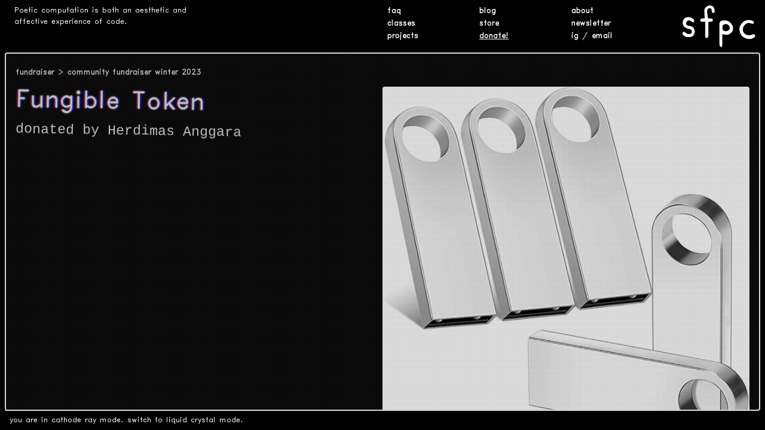

--- FILE ---
content_type: text/html; charset=utf-8
request_url: https://sfpc.study/fundraiser/winter-23/fungible-token
body_size: 3105
content:
<html>
  <head>
    <title>School for Poetic Computation</title>

    <meta charset="UTF-8" />
    <meta
      name="viewport"
      content="width=device-width, initial-scale=1.0, user-scalable=no"
    />
    <meta name="title" content="School for Poetic Computation" />
    <meta
      name="description"
      content="The School for Poetic Computation is an experimental school in New York City supporting interdisciplinary study in art, code, hardware and critical theory. It's a place for learning and unlearning."
    />
    <meta property="og:type" content="website" />
    <meta property="og:url" content="https://sfpc.study/" />
    <meta property="og:title" content="School for Poetic Computation" />
    <meta
      property="og:description"
      content="The School for Poetic Computation is an experimental school in New York City supporting interdisciplinary study in art, code, hardware and critical theory. It's a place for learning and unlearning."
    />
    <meta
      property="og:image"
      content="https://sfpc.study/images/sessions/meta.jpg"
    />
    <meta property="twitter:card" content="summary_large_image" />
    <meta property="twitter:url" content="https://sfpc.study/" />
    <meta property="twitter:title" content="School for Poetic Computation" />
    <meta
      property="twitter:description"
      content="The School for Poetic Computation is an experimental school in New York City supporting interdisciplinary study in art, code, hardware and critical theory. It's a place for learning and unlearning."
    />
    <meta
      property="twitter:image"
      content="https://sfpc.study/images/sessions/meta.jpg"
    />
    <link href="/styles.css" rel="stylesheet" />
    <link href="/css/shopify.css" rel="stylesheet" />
    <link id="mode" rel="stylesheet" type="text/css" href="/crt.css" />
    <link
      rel="shortcut icon"
      type="image/png"
      href="https://sfpc.study/images/sessions/favicon.ico"
    />

    <script src="/jquery-3.6.0.min.js"></script>
    <script src="/js/initShopify.js"></script>
    <script>
      // initShopifyProduct("7855146041495", "add-to-cart-button-wrapper", "Add to cart")
      //
      // initShopifyProduct("7864325472407", "addon-sticker-button-wrapper", "Add to cart")
      //
      // initShopifyProduct("7864322392215", "addon-sticker-2-button-wrapper", "Add to cart")
      //
      // initShopifyProduct("7864352080023", "addon-tote-button-wrapper", "Add to cart")


    </script>

    <!-- stats -->
    <script type="text/javascript">
      var sc_project=12714909; var sc_invisible=1; var sc_security="6086a46c";
    </script>

    <script
      type="text/javascript"
      src="https://www.statcounter.com/counter/counter.js"
      async
    ></script>

    <noscript>
      <div class="statcounter">
        <a
          title="website statistics"
          href="https://statcounter.com/"
          target="_blank"
        >
          <img
            class="statcounter"
            src="https://c.statcounter.com/12714909/0/6086a46c/1/"
            alt="website statistics"
            referrerPolicy="no-referrer-when-downgrade"
          />
        </a>
      </div>
    </noscript>
    <!-- end stats -->
  </head>

  <body>
    <div id="header">
    
      <div class="definition-marquee">
        <marquee id="marquee-definition"></marquee>
      </div>
    
      <div class="grid-2">
        <div class="grid-2 def-div">
          <span id="definition" class="defintion"></span>
          <nav class="mobile-menu">Menu</nav>
        </div>
      </div>
      <div class="grid-2">
        <div class="grid-4">
          <ul class="nav">
            <li><a id="link-participate" href="/faq">faq</a></li>
            <li><a id="link-classes" href="/classes">classes</a></li>
            <li><a id="link-projects" href="/projects">projects</a></li>
          </ul>
        </div>
        <div class="grid-4">
          <ul class="nav">
            <li><a id="link-blog" href="/blog">blog</a></li>
            <li><a id="link-support" href="/store">store</a></li>
            <li><a id="link-fundraiser" href="/donate">donate!</a></li>
    
    
    
    
          </ul>
        </div>
        <div class="grid-4">
          <ul class="nav">
            <li><a id="link-about" href="/about">about</a></li>
    
            <li><a id="link-newsletter" href="/newsletter" target="_blank">newsletter</a>
            </li>
            <li><a id="" href="https://instagram.com/sfpc_nyc" target="_blank">ig</a> / <a id="" href="mailto:info@sfpc.study">email</a>
    
            </li>
          </ul>
        </div>
        <div class="grid-4">
          <div class="nav logo">
            <a href="/"><img src="/images/sfpc-logo.svg"></a>
          </div>
        </div>
      </div>
    
    </div>
    <div class="mobile-menu-content">
      <!-- <h2><a id="link-fundraiser" href="/fundraiser">Donate!</a></h2> -->
    
      <h2><a id="link-participate" href="/faq">FAQ</a></h2>
      <h2><a id="link-classes" href="/classes">Classes</a></h2>
    
      <h2><a id="link-projects" href="/projects">Projects</a></h2>
    
      <h2><a id="link-about" href="/about">About</a></h2>
    
      <h2><a id="link-blog" href="/blog">Blog</a></h2>
    
      <!-- <h2><a id="link-support" href="https://withfriends.co/school_for_poetic_computation" target="_blank">Support Us</a></h2> -->
    
      <h2><a id="link-store" href="/store">Store</a></h2>
      <h2><a id="link-support" href="/donate">Support Us</a></h2>
    
    
      <h2><a id="link-newsletter" href="/newsletter" target="_blank">Newsletter</a></h2>
    
      <h2><a id="" href="mailto:info@sfpc.study">Email</a></h2>
    
      <h2><a id="" href="https://instagram.com/sfpc_nyc" target="_blank">IG</a></h2>
    
    
    
    </div>
    <div id="footer" class="footer">
            <div class="mode"><button id="mode-toggle"></button></a></div>
          </div>



          <div class="website-grid grid-hide  fundraiser-winter-23">
            <div class="grid-inner fundraiser-winter-23">
            <section>
              <div class="grid-2">
                <div class="chars chars1"></div>
                <p class="large">School</p>
              </div>
              <div class="grid-2">
                <div class="chars chars2"></div>
                <p class="large">for</p>
              </div>
              <div class="grid-2">
                <div class="chars chars3"></div>
                <p class="large">Poetic</p>
              </div>
              <div class="grid-2">
                <div class="chars chars4"></div>
                <p class="large">Computation</p>
              </div>
            </section>
          </div>
          </div>

    <div class="crt-overlay crt-overlay-fullsize"></div>

    <div id="shell" class="shell shell-fullsize market about fundraiser-winter-23">

      <div class="loader-content">
        <p tabindex="0" class="large">
          loading<span>...</span>
        </p>
      </div>

      <h4 class="breadcrumb hide-content">
        <a href="/fundraiser/winter-23">fundraiser</a>
        <span class="caret"></span>
        <a href="/fundraiser/winter-23">community fundraiser winter 2023</a>
      </h4>

      <div class="hide-content shell-content">
        <section>
          <div class="grid-2">
            <h1 class="title">
              <span>
                Fungible Token
              </span>
            </h1>

              <h6 class="byline">
                donated by Herdimas Anggara

              </h6>
              <!--  -->
              <div class="break-noline"></div>
              <!--  -->


          </div>

          <!-- <div class="grid-2 market-details class-details"> -->
            <!-- <h4 class="noline">
              Published on 
            </h4>

            <div class="break-noline-small"></div> -->



                <div class="grid-2 market-details class-details">
                 <img id="class-image" src="https://sfpc.study/images/market/fungible-token.jpg" />


            <div class="details"> <p style="white-space:pre-line">
                    A silvery mystery USB.   <BR><br>This item will be shipped starting the week of Monday, January 16, 2023. 100% of proceeds go towards scholarships at SFPC. 
                  </p>

            </div>

            <div class="details">
              <div class="labels">Type</div>
              <div class="labels-info" id="teachers-list">Art 
                (Physical art, Digital art)
              </div>
            </div>

            <div class="details">
              <div class="labels">Size</div>
              <div class="labels-info" id=""> 1 x 1 x 1 in
              </div>
            </div>


            <!-- 
              <div class="details">
                <div class="labels">Delivery</div>
                <div class="labels-info" id="">This item will be shipped starting the week of Monday, January 16, 2023.
              </div>
              </div>
             -->

              <!-- <div class="details">
                <div class="labels">Item Value</div>
                <div class="labels-info" id="">
                      $20
                </div>
              </div> -->

              <!-- <div class="details">
                <div class="labels">
                  Cost
                </div>
                <div class="labels-info" id="">
                  <h3>

                    <span id="cost">$20</span> + shipping & tax <span class="small block">Please note: We can only ship within the United States.</span> </h3>
                </div>
              </div> -->



                <p class="item addon-hide" id="raffle"/>
                <p class="item" id="add-to-cart-button-wrapper"/>


               <!--  -->



                <div class="break-noline"></div>










                  <!-- <h6>Other ways to support...</h6> -->

                  <!-- <div class="addon-item ">
                    <div class="item">
                      <img src="https://sfpc.study/images/market/memberships.gif">
                      <p>
                        <a href="https://withfriends.co/school_for_poetic_computation" class="small-link" target="_blank">Become a member</a> via WithFriends. Benefits include:
                        <span class="test-icon"></span> a <a href="/fundraiser/winter-23/jamais-vu-view">generative wallpaper</a>,
                        <span class="test-icon"></span> access to special channels on our community Discord,
                        <span class="test-icon"></span> special invites to SFPC events,
                        <span class="test-icon"></span> a <a href="/fundraiser/winter-23/an-ode">tote bag</a>,
                        and <span class="test-icon"></span> access to a digital archive of all SFPC publications.
                        </p>
                    </div>
                  </div>

                  <div class="addon-item  ">
                    <div class="item">
                      <img src="https://sfpc.study/images/market/an-ode.jpg">
                      <p>Add our tote bag to your cart to increase your donation by <span id="cost">$25</span>.
                       <a href="/fundraiser/winter-23/an-ode">An Ode (Liquid Crystal Mode)</a> is designed by Zainab Aliyu and printed by Talking Dolls.

                      <span class="addon" id="addon-tote-button-wrapper"/>
                    </p>
                    </div>
                  </div>

                  <div class="addon-item  ">
                    <div class="item">
                      <img src="https://sfpc.study/images/market/stickerpack-1.jpg">
                      <p>Add a  sticker pack to your cart to increase your donation by
                        <span id="cost">$10</span>.
                     <a href="/fundraiser/winter-23/stickerpack-1">Cathode Ray Sticker Pack</a>  is designed by Ritu Ghiya, Juan Miguel Marin, and Samantha Griffith.

                      <span class="addon" id="addon-sticker-button-wrapper"/>
                    </p>
                    </div>
                  </div>


                  <div class="addon-item  ">
                    <div class="item">
                      <img src="https://sfpc.study/images/market/stickerpack-2.jpg">
                      <p>Add a different sticker pack to your cart to increase your donation by
                        <span id="cost">$10</span>.
                     <a href="/fundraiser/winter-23/stickerpack-2">Liquid Crystal Sticker Pack</a> is designed by Jackie Liu, Shiraz Gallab, and Samantha Griffith.</i>

                      <span class="addon" id="addon-sticker-2-button-wrapper"/>
                    </p>
                    </div>
                  </div> -->



                <div class="break-noline"></div>

                <!-- <p><a href="/fundraiser/winter-23">go back to fundraiser...</a></p> -->








          </div>
        </section>

        <!-- 
          <div class="break"></div>
          <section id="section-description">
            <div class="grid-2">
              <h1>Description</h1>
            </div>
            <div class="grid-2">
              <p>
                A silvery mystery USB.
              </p>
            </div>
          </section>
         -->

        <!--  -->

        <!-- <div class="break"></div> -->
        <div class="break-noline"></div>
        <div class="break-endpage"></div>
      </div>
    </div>

    <script src="/outside.js"></script>
    <script src="/carousel.js"></script>
  </body>
</html>


--- FILE ---
content_type: text/css; charset=UTF-8
request_url: https://sfpc.study/styles.css
body_size: 17617
content:
:root {
    --text-margin: 10vh;
    --body-margin: 1.25vw;
    --program-margin: .5vw;

    --header-height: 88px;
    --footer-height: 32px;
    --border-rad: 4px;

    --small-text: var(--main-small-text);
    --small-line-height: var(--main-small-line-height);
    --medium-text: var(--main-medium-text);
    --medium-line-height: var(--main-medium-line-height);
    --large-text: var(--main-large-text);
    --large-line-height: var(--main-large-line-height);

    /* default font */
    --main-small-text: calc(14px + 0.1vw);
    --main-small-line-height: 1;
    --main-medium-text: calc(20px + 0.24vw);
    --main-medium-line-height: 1.1;
    --main-large-text: calc(24px + 2vw);
    --main-large-line-height: 1;

    --ecpc-title-font: 'Screenfont', sans-serif;
    --ecpc-header-font: 'Screenfont', sans-serif;
    --ecpc-body-font: 'Screenfont', sans-serif;
    --ecpc-special-font: 'Screenfont', sans-serif;


    /* DUPLICATE FOR SEASON, CHANGE SEASON NAME AND ADD TYPE USING @font-face BELOW */
    --spring-26-title-font: 'Bubble Club', sans-serif;
    --spring-26-header-font: 'Bubble Club', sans-serif;
    --spring-26-body-font: 'Helvetica', sans-serif;
    --spring-26-special-font: 'Helvetica', sans-serif;

    --winter-26-title-font: 'Buzzer TM', sans-serif;
    --winter-26-header-font: 'Buzzer TM', sans-serif;
    --winter-26-body-font: 'Unifont', sans-serif;
    --winter-26-special-font: 'Unifont', sans-serif;
   
   
    --fall-25-title-font: 'Cardinal', sans-serif;
    --fall-25-header-font: 'Cardinal', sans-serif;
    --fall-25-body-font: 'Authentic Sans', sans-serif;
    --fall-25-special-font: 'Cardinal', sans-serif;

    --summer-25-title-font: 'Ductus', sans-serif;
    --summer-25-header-font: 'Arastin Pro', sans-serif;
    --summer-25-body-font: 'DIN Alternate', sans-serif;
    --summer-25-special-font: 'Ductus', sans-serif;

    --spring-25-title-font: 'Geneva 9', sans-serif;
    --spring-25-header-font: 'Geneva 9', sans-serif;
    --spring-25-body-font: 'Geneva 9', sans-serif;
    --spring-25-special-font: 'Geneva 9', sans-serif;

    --winter-25-title-font: 'Soft Serve', sans-serif;
    --winter-25-header-font: 'Arial Rounded Bold', sans-serif;
    --winter-25-body-font: 'Happy Times', sans-serif;
    --winter-25-special-font: 'Arial Rounded Bold', sans-serif;

    --fall-24-title-font: 'Bootzy', sans-serif;
    --fall-24-header-font: 'Bootzy', sans-serif;
    --fall-24-body-font: 'Bootzy', sans-serif;
    --fall-24-special-font: 'Bootzy', sans-serif;

    --summer-24-title-font: 'Ball Pill', sans-serif;
    --summer-24-header-font: 'Ball Pill', sans-serif;
    --summer-24-body-font: 'Ball Pill', sans-serif;
    --summer-24-special-font: 'Ball Pill', sans-serif;


    --spring-24-title-font: 'Wonder Type', sans-serif;
    --spring-24-header-font: 'Wonder Type', sans-serif;
    --spring-24-body-font: 'Wonder Type', sans-serif;
    --spring-24-special-font: 'Wonder Type', sans-serif;


    --winter-24-title-font: 'Arial Narrow', sans-serif;
    --winter-24-header-font: 'Arial Narrow', sans-serif;
    --winter-24-body-font: 'Arial Narrow', sans-serif;
    --winter-24-special-font: 'Arial Narrow', sans-serif;


    --fall-23-title-font: 'Px Grotesk Screen', sans-serif;
    --fall-23-header-font: 'Px Grotesk Screen', sans-serif;
    --fall-23-body-font: 'Px Grotesk Screen', sans-serif;
    --fall-23-special-font: 'Px Grotesk Screen', sans-serif;

    --summer-23-title-font: 'Night Black', sans-serif;
    --summer-23-header-font: 'Night Black', sans-serif;
    --summer-23-body-font: 'Night Black', sans-serif;
    --summer-23-special-font: 'Night Black', sans-serif;


    --spring-23-title-font: 'Times New Roman', serif;
    --spring-23-header-font: 'Times New Roman', serif;
    --spring-23-body-font: 'Times New Roman', serif;
    --spring-23-special-font: 'Times New Roman', serif;

    --sex-ed-title-font: 'Avara', sans-serif;
    --sex-ed-header-font: 'Avara', sans-serif;
    --sex-ed-body-font: 'Avara', sans-serif;
    --sex-ed-special-font: courier, 'Courier', sans-serif;


    --winter-23-title-font: 'Lato', 'Hershey', sans-serif;
    --winter-23-header-font: 'Lato', 'Hershey', sans-serif;
    --winter-23-body-font: 'Lato', 'Hershey', sans-serif;
    --winter-23-special-font: 'Lato', 'Hershey', sans-serif;


    --networked-performance-title-font: soda-script, sans-serif;
    --networked-performance-header-font: soda-script, sans-serif;
    --networked-performance-body-font: soda-script, sans-serif;
    --networked-performance-special-font: soda-script, sans-serif;


    --fall-22-title-font: 'Raster Roman', 'Hershey', sans-serif;
    --fall-22-header-font: 'Raster Roman', 'Hershey', sans-serif;
    --fall-22-body-font: 'Raster Roman', 'Hershey', sans-serif;
    --fall-22-special-font: 'Raster Roman', 'Hershey', sans-serif;


    --summer-22-title-font: 'Boris', 'Hershey', sans-serif;
    --summer-22-header-font: 'Boris', 'Hershey', sans-serif;
    --summer-22-body-font: 'Boris', 'Hershey', sans-serif;
    --summer-22-special-font: 'Boris', 'Hershey', sans-serif;

    --main-title-font: 'Hershey', sans-serif;
    --main-header-font: 'Hershey', sans-serif;
    --main-body-font: 'Hershey', sans-serif;
    --main-special-font: courier, 'Courier', sans-serif;

    --fallwinter-2122-title-font: 'Alte', 'Hershey', sans-serif;
    --fallwinter-2122-header-font: 'Alte', 'Hershey', sans-serif;
    --fallwinter-2122-body-font: 'Alte', 'Hershey', sans-serif;
    --fallwinter-2122-special-font: 'Alte', 'Hershey', sans-serif;

    --cocoon-title-font: 'Self Modern', 'Hershey', serif;
    --cocoon-header-font: 'Self Modern', 'Hershey', serif;
    --cocoon-body-font: 'Self Modern', 'Hershey', serif;
    --cocoon-special-font: 'Self Modern', 'Hershey', serif;

    --codesocieties-20-title-font: 'Violet', 'Hershey', sans-serif;
    --codesocieties-20-header-font: 'Violet', 'Hershey', sans-serif;
    --codesocieties-20-body-font: 'Violet', 'Hershey', sans-serif;
    --codesocieties-20-special-font: 'Violet', 'Hershey', sans-serif;



}

@import url("https://p.typekit.net/p.css?s=1&k=thn3crj&ht=tk&f=28524.28525&a=79545553&app=typekit&e=css");

@font-face {
  font-family: 'Bubble Club';
  src: url('/fonts/BubbleClub.ttf') format('truetype');
  font-weight: normal;
  font-style: normal;
}

@font-face {
  font-family: 'Buzzer TM';
  src: url('/fonts/Buzzer TM.ttf') format('opentype');
  font-weight: normal;
  font-style: normal;
}

@font-face {
  font-family: 'Unifont';
  src: url('/fonts/Unifont17.0.01.otf') format('trueType');
  font-weight: normal;
  font-style: normal;
}




@font-face {
  font-family: 'Authentic Sans';
  src: url('/fonts/authentic-sans-90.otf') format('opentype');
  font-weight: normal;
  font-style: normal;
}

@font-face {
  font-family: 'Cardinal';
  src: url('/fonts/Cardinal.ttf') format('trueType');
  font-weight: normal;
  font-style: normal;
}


@font-face {
  font-family: 'Geneva 9';
  src: url('/fonts/Geneva-9.woff2') format('woff2'),
  url('/fonts/Geneva-9.woff') format('woff'),
  url('/fonts/geneva_9.ttf') format('truetype');
  font-weight: normal;
  font-style: normal;
  font-display: swap;
}

@font-face {
font-family:"soda-script";
src:url("https://use.typekit.net/af/63dc51/00000000000000007735b2da/30/l?primer=7cdcb44be4a7db8877ffa5c0007b8dd865b3bbc383831fe2ea177f62257a9191&fvd=n7&v=3") format("woff2"),url("https://use.typekit.net/af/63dc51/00000000000000007735b2da/30/d?primer=7cdcb44be4a7db8877ffa5c0007b8dd865b3bbc383831fe2ea177f62257a9191&fvd=n7&v=3") format("woff"),url("https://use.typekit.net/af/63dc51/00000000000000007735b2da/30/a?primer=7cdcb44be4a7db8877ffa5c0007b8dd865b3bbc383831fe2ea177f62257a9191&fvd=n7&v=3") format("opentype");
font-display:auto;font-style:normal;font-weight:700;font-stretch:normal;
}

@font-face {
font-family:"soda-script";
src:url("https://use.typekit.net/af/8cc21e/00000000000000007735b2e0/30/l?primer=7cdcb44be4a7db8877ffa5c0007b8dd865b3bbc383831fe2ea177f62257a9191&fvd=n4&v=3") format("woff2"),url("https://use.typekit.net/af/8cc21e/00000000000000007735b2e0/30/d?primer=7cdcb44be4a7db8877ffa5c0007b8dd865b3bbc383831fe2ea177f62257a9191&fvd=n4&v=3") format("woff"),url("https://use.typekit.net/af/8cc21e/00000000000000007735b2e0/30/a?primer=7cdcb44be4a7db8877ffa5c0007b8dd865b3bbc383831fe2ea177f62257a9191&fvd=n4&v=3") format("opentype");
font-display:auto;font-style:normal;font-weight:400;font-stretch:normal;
}

.tk-soda-script { font-family: "soda-script",sans-serif; }


@font-face {
  font-family: 'Arastin Pro';
  src:  url('/fonts/Arastin-Pro.ttf') format('truetype');
  font-weight: normal;
  font-style: normal;
  font-display: swap;
}
@font-face {
  font-family: 'DIN Alternate';
  src:  url('/fonts/DIN-Alternate-Bold.ttf') format('truetype');
  font-weight: normal;
  font-style: normal;
  font-display: swap;
}
@font-face {
  font-family: 'Ductus';
  src:  url('/fonts/DuctusMonoRegular.otf') format('opentype');
  font-weight: normal;
  font-style: normal;
  font-display: swap;
}
@font-face {
  font-family: 'Happy Times';
  src:  url('/fonts/happy-times.otf') format('opentype');
  font-weight: normal;
  font-style: normal;
  font-display: swap;
}
@font-face {
  font-family: 'Soft Serve';
  src:  url('/fonts/SoftServe_SCD.otf') format('opentype');
  font-weight: normal;
  font-style: normal;
  font-display: swap;
}
@font-face {
  font-family: 'Arial Rounded Bold';
  src:  url('/fonts/Arial Rounded Bold.ttf') format('truetype');
  font-weight: normal;
  font-style: normal;
  font-display: swap;
}
@font-face {
    font-family: 'Arial Narrow';
    src:  url('/fonts/Arial-Narrow-Bold.ttf') format('truetype');
    font-weight: normal;
    font-style: normal;
    font-display: swap;
}

@font-face {
    font-family: 'Wonder Type';
    src:  url('/fonts/WonderType-Regular.otf') format('opentype');
    font-weight: normal;
    font-style: normal;
    font-display: swap;
}


@font-face {
    font-family: 'Ball Pill';
    src:  url('/fonts/BallPill-medium.otf') format('opentype');
    font-weight: normal;
    font-style: normal;
    font-display: swap;
}
@font-face {
  font-family: 'Dreamer';
  src:  url('/fonts/Dreamer TM.ttf') format('truetype');
  font-weight: normal;
  font-style: normal;
  font-display: swap;
}
@font-face {
  font-family: 'Bootzy';
  src:  url('/fonts/Bootzy TM.ttf') format('truetype');
  font-weight: normal;
  font-style: normal;
  font-display: swap;
}

@font-face {
    font-family: 'Screenfont';
    src: url('/fonts/Screenfont_8_Sans.woff2') format('woff2'),
        url('/fonts/Screenfont_8_Sans.woff') format('woff'),
        url('/fonts/Screenfont_8_Sans.ttf') format('truetype');
    font-weight: normal;
    font-style: normal;
    font-display: swap;
}



@font-face {
    font-family: 'Px Grotesk Screen';
    src: url('fonts/PxGrotesk-Screen.woff2') format('woff2'),
        url('fonts/PxGrotesk-Screen.woff') format('woff');
    font-weight: 900;
    font-style: normal;
    font-display: swap;
}




@font-face {
    font-family: 'Night Black';
    src: url('fonts/Night-Black.otf');
    font-weight: normal;
    font-style: normal;
    font-display: block;
}

@font-face {
    font-family: 'Arial Rounded';
    src: url('fonts/Arial-Rounded-Bold.ttf');
    font-weight: normal;
    font-style: normal;
    font-display: block;
}

@font-face {
    font-family: 'Lato';
    src: url('fonts/Lato-Bold.ttf');
    font-weight: normal;
    font-style: normal;
    font-display: block;
}


@font-face {
    font-family: 'Raster Roman';
    src: url('fonts/FKRasterRomanCompactTrial-Smooth.otf');
    font-weight: normal;
    font-style: normal;
    font-display: block;
}



@font-face {
    font-family: 'Self Modern';
    src: url('fonts/bretagne_self-modern_italic_web.ttf');
    font-weight: normal;
    font-style: italic;
    font-display: block;
}


@font-face {
    font-family: 'Krona';
    src: url('fonts/KronaOne-Regular.ttf');
    font-weight: normal;
    font-style: italic;
    font-display: block;
}


@font-face {
    font-family: 'Avara';
    src: url('fonts/Avara-Bold.woff2') format('woff2'),
        url('fonts/Avara-Bold.woff') format('woff');
    font-weight: bold;
    font-style: normal;
    font-display: block;
}

@font-face {
    font-family: 'Hershey';
    src: url('fonts/Hershey-Noailles-Futura-Duplex-Bold.woff2') format('woff2'),
        url('fonts/Hershey-Noailles-Futura-Duplex-Bold.woff') format('woff');
    font-weight: bold;
    font-style: normal;
    font-display: block;
}

@font-face {
    font-family: 'Hershey';
    src: url('fonts/Hershey-Noailles-Futura-Duplex-Regular.woff2') format('woff2'),
        url('fonts/Hershey-Noailles-Futura-Duplex-Regular.woff') format('woff');
    font-weight: normal;
    font-style: normal;
    font-display: block;
}

@font-face {
    font-family: 'Alte';
    src: url('fonts/AlteHaasGrotesk.woff2') format('woff2'),
        url('fonts/AlteHaasGrotesk.woff') format('woff');
    font-weight: normal;
    font-style: normal;
    font-display: block;
}

@font-face {
    font-family: 'Violet';
    src: url('fonts/VioletSans-Regular.woff') format('woff');
    font-weight: normal;
    font-style: normal;
    font-display: block;
}

@font-face {
    font-family: 'Hershey Serif';
    src: url('fonts/Hershey-Noailles-Times-Simplex-Regular.woff') format('woff');
    font-weight: normal;
    font-style: normal;
    font-display: block;
}

@font-face {
    font-family: 'Boris';
    src: url('fonts/Boris.woff') format('woff');
    font-weight: normal;
    font-style: normal;
    font-display: block;
}


         #session-name a {
          text-decoration: none !important
        }
        .sfpc .title, .spfc.featured .title, #tag.sfpc {
          font-family: var(--main-title-font) !important;
          font-weight: lighter;
        }

        /* #tag.sfpc {
          font-family: var(--main-title-font) !important;
          font-weight: bold !important;
        } */


        .ecpc.featured .title,
        .ecpc #session-name, #tag.ecpc {
          font-family: var(--ecpc-title-font) !important;
          font-weight: lighter;
        }

        #tag.ecpc {
        color: var(--ecpc-text);
        }





/* DUPLICATE THIS AND CREATE TYPE STYLE FOR SEASON */
/*
        .spring-24.featured .title,
        .spring-24 #session-name, #tag.spring-24 {
          font-family: var(--spring-24-title-font) !important;
        }

        #tag.spring-24 {
        color: var(--spring-24-text);
        }

        .spring-24.session .title.class{
        font-size: calc(var(--large-text) * .7) !important;
        } */

/* spring 26 */         
        .spring-26.featured .title,
        .spring-26 #session-name, #tag.spring-26 {
          font-family: var(--spring-26-title-font) !important;
        font-size: calc(var(--large-text) * 0.4);
        text-transform: uppercase;
        line-height: 1.2em;
        padding-top: 0.3em;
        }
        .spring-26 #session-name {
          font-size: calc(var(--large-text) * 1.15);
        }
        #tag.spring-26 {
        color: var(--spring-26-text);
        font-size: calc(var(--large-text) * 0.3);

        }

        .spring-26.session .title.class{
        font-size: calc(var(--large-text) * 1.2);
        }


                .spring-26,
        .spring-26.featured.session,
        .spring-26.featured  {
        box-sizing: border-box;
        background-position: center;
        background-size: cover;
        }
        .spring-26 .index-teachers {
          font-family: 'Courier New' !important;
          padding-top: 0.2em;
          font-size: 1.2rem;

        }
        .spring-26 .index-teachers-small {
          font-family: 'Courier New' !important;
          padding-top: 0.2em;
          font-size: 1rem;

        }
        /* winter 26 */         
        .winter-26.featured .title,
        .winter-26 #session-name, #tag.winter-26 {
          font-family: var(--winter-26-title-font) !important;
          font-size: calc(var(--large-text) * 0.6);
          line-height: 1em;
          padding-top: 0.3em;
        }
        .winter-26 #session-name {
          font-size: calc(var(--large-text) * 1.6);
        }
        #tag.winter-26 {
        color: var(--winter-26-text);
        font-size: calc(var(--large-text) * 0.3);

        }

        .winter-26.session .title.class{
        font-size: calc(var(--large-text) * 1.2);
        }


                .winter-26,
        .winter-26.featured.session,
        .winter-26.featured  {
        box-sizing: border-box;
        background-position: center;
        background-size: cover;
        }
        .winter-26 .index-teachers {
          font-family: var(--winter-26-special-font) !important;
          letter-spacing: .05rem;
          font-size: 2rem;

        }
        .winter-26 .index-teachers-small {
          font-family: var(--winter-26-special-font) !important;
          letter-spacing: .05rem;
          font-size: 1.5rem;

        }
        /* fall-25 */
         
        .fall-25.featured .title,
        .fall-25 #session-name, #tag.fall-25 {
          font-family: var(--fall-25-title-font) !important;
          font-size: calc(var(--large-text) * 0.6);
          line-height: 1em;
          padding-top: 0.3em;
        }

        #tag.fall-25 {
        color: var(--fall-25-text);
        }

        .fall-25.session .title.class{
        font-size: calc(var(--large-text) * 1.2);
        }


        .fall-25,
.fall-25.featured.session,
.fall-25.featured  {
 box-sizing: border-box;
 background-position: center;
 background-size: cover;
}
                /* summer-25 */
                .grid-4.featured.summer-25{
                  padding:1.2em;
                  /* background-color: #fffefb !important; */
                }
                .summer-25 .pill {
                  padding:5px 8px;
                  border-radius:10px;
                }
                .summer-25.featured .title,
                .summer-25 #session-name, #tag.summer-25 {
                  font-family: var(--summer-25-title-font) !important;
                  /* text-transform: uppercase; */
                  letter-spacing: 0.1rem;
                  -webkit-text-stroke: 2px;
                }
        
                #tag.summer-25 {
                color: var(--summer-25-text);
                }
        
                .summer-25.session .title.class{
                font-size: calc(var(--large-text) * .7) !important;
                }
                .summer-25 .index-teachers {
                  /* font-family: var(--summer-25-title-font) !important; */
                  letter-spacing: .05rem;
                  font-size: 1.7rem;
        
                }

        
                .summer-25 #home {
                  gap:0px;
                  position:relative;
                }
                .currently .summer-25, .summer-25 .home-intro {
                  position:relative;
                }
                .summer-25 p.large {
                  font-size: calc(20px + 1.5vw) !important;
                }
        
        .spring-25.featured .title,
        .spring-25 #session-name, #tag.spring-25 {
          font-family: var(--spring-25-title-font) !important;
          /* text-transform: uppercase; */
          line-height:3rem;
        }
        .spring-25 #session-name {
          font-size: 5rem;
        }
        .spring-25 #ascii {
          font-size: 1vw;

        }
        .spring-25 .index-teachers {
          font-family: var(--spring-25-title-font) !important;
          letter-spacing: .05rem;
          font-size: 2rem;

        }
        .spring-25 .index-teachers-small {
          font-family: var(--spring-25-title-font) !important;
          letter-spacing: .05rem;
          font-size: 1.5rem;

        }


        .spring-25.featured .title {
          font-size: 3rem;
          line-height:0.7em;
        }

        #tag.spring-25 {
        color: var(--spring-25-text);
        }

        .spring-25.session .title.class{
        font-size: calc(var(--large-text) * .7) !important;
        }

        .spring-25 #home {
          gap:0px;
          position:relative;
        }
        .currently .spring-25, .spring-25 .home-intro {
          position:relative;
        }
        .spring-25 p.large {
          font-size: calc(20px + 1.5vw) !important;
        }
        /* winter-25 */
        .winter-25.featured .title,
        .winter-25 #session-name, #tag.winter-25 {
          font-family: var(--winter-25-title-font) !important;
          /* text-transform: uppercase; */
          line-height:1em;

        }

        .winter-25 .index-teachers {
          font-family: var(--winter-25-title-font) !important;
          letter-spacing: .05rem;
          font-size: 1rem;

        }

        .winter-25.featured {
          border: 3px double var(--text-color);
          border-left: 10px double var(--text-color);
        }
        .winter-25.featured .title {
          font-size: 2rem;
          line-height:1em;
        }

        #tag.winter-25 {
        color: var(--winter-25-text);
        }

        .winter-25.session .title.class{
        font-size: calc(var(--large-text) * .7) !important;
        }

        .winter-25 #home {
          gap:0px;
          position:relative;
        }
        .currently .winter-25, .winter-25 .home-intro {
          position:relative;
        }
        .winter-25 p.large {
          font-size: calc(20px + 1.5vw) !important;
        }

        .fall-24.featured .title,
        .fall-24 #session-name, #tag.fall-24 {
          font-family: var(--fall-24-title-font) !important;
          /* text-transform: uppercase; */
          letter-spacing: .3rem;
        }

        #tag.fall-24 {
        color: var(--fall-24-text);
        }

        .fall-24.session .title.class{
        font-size: calc(var(--large-text) * .7) !important;
        }

        .fall-24 .sticker {
          position:absolute;
          width:calc(50px + 2vw);
          z-index:9999;
          pointer-events: none;

        }
        .fall-24 #home {
          gap:0px;
          position:relative;
        }
        .currently .fall-24, .fall-24 .home-intro {
          position:relative;
        }
        .fall-24 p.large {
          font-size: calc(20px + 1.5vw) !important;
        }

        .summer-24.featured .title,
        .summer-24 #session-name, #tag.summer-24 {
          font-family: var(--summer-24-title-font) !important;
          /* text-transform: uppercase; */
        }

        #tag.summer-24 {
        color: var(--summer-24-text);
        }

        .summer-24.session .title.class{
        font-size: calc(var(--large-text) * .7) !important;
        }





        .spring-24.featured .title,
        .spring-24 #session-name, #tag.spring-24 {
          font-family: var(--spring-24-title-font) !important;
          /* text-shadow: -1px -1px 0 #000, 1px -1px 0 #000, -1px 1px 0 #000, 1px 1px 0 #000; */
      text-transform: uppercase;
      /* letter-spacing: 2px; */
      font-weight: lighter;
      /* -webkit-text-stroke-width: 1px;
      -webkit-text-stroke-color: var(--summer-23-link); */
      /* font-weight: bold !important; */
        }

      #tag.spring-24 {
      color: var(--spring-24-text);
      }

      .spring-24.session .title.class{
      font-size: calc(var(--large-text) * .7) !important;
      }



                .winter-24.featured .title,
                .winter-24 #session-name, #tag.winter-24 {
                  font-family: var(--winter-24-title-font) !important;
                  /* text-shadow: -1px -1px 0 #000, 1px -1px 0 #000, -1px 1px 0 #000, 1px 1px 0 #000; */
              text-transform: uppercase;
              /* letter-spacing: 2px; */
              font-weight: lighter;
              /* -webkit-text-stroke-width: 1px;
              -webkit-text-stroke-color: var(--summer-23-link); */
              /* font-weight: bold !important; */
                }



                .winter-24.session .title.class{
                font-size: calc(var(--large-text) * .7) !important;
                }




        .fall-23.featured .title,
        .fall-23 #session-name, #tag.fall-23 {
          font-family: var(--fall-23-title-font) !important;
          /* text-shadow: -1px -1px 0 #000, 1px -1px 0 #000, -1px 1px 0 #000, 1px 1px 0 #000; */
      text-transform: uppercase;
      /* letter-spacing: 2px; */
      font-weight: lighter;
      /* -webkit-text-stroke-width: 1px;
      -webkit-text-stroke-color: var(--summer-23-link); */
      /* font-weight: bold !important; */
        }
      #tag.fall-23 {
      color: var(--fall-23-text);
      }

      .fall-23.session .title.class{
      font-size: calc(var(--large-text) * .7) !important;
      }


                .summer-23.featured .title,
                .summer-23 #session-name, #tag.summer-23 {
                  font-family: var(--summer-23-title-font) !important;
                  /* text-shadow: -1px -1px 0 #000, 1px -1px 0 #000, -1px 1px 0 #000, 1px 1px 0 #000; */
            text-transform: uppercase;
            letter-spacing: 2px;
            font-weight: lighter;
            /* -webkit-text-stroke-width: 1px;
              -webkit-text-stroke-color: var(--summer-23-link); */
            /* font-weight: bold !important; */
                }
          #tag.summer-23 {
            color: var(--summer-23-text);
        }

        .summer-23.session .title.class{
          font-size: calc(var(--large-text) * .7) !important;
        }



        .spring-23.featured .title,
        .spring-23 #session-name, #tag.spring-23 {
          font-family: var(--spring-23-title-font) !important;
          /* text-shadow: -1px -1px 0 #000, 1px -1px 0 #000, -1px 1px 0 #000, 1px 1px 0 #000; */
    /* text-transform: uppercase; */
    /* font-weight: bold !important; */
        }
  #tag.spring-23 {
    -webkit-text-stroke-width: 0px;
    -webkit-text-stroke-color: var(--spring-23-text);
    color: var(--spring-23-text);
}

        .spring-23.session .title.class{
          font-size: calc(var(--large-text) * .8) !important;
        }

        .winter-23.featured .title,
        .winter-23 #session-name, #tag.winter-23 {
          font-family: var(--winter-23-title-font) !important;
          /* font-weight: lighter; */
          text-transform: uppercase;
          /* letter-spacing: 2px; */
        }

        .winter-23.session .title.class{
          font-size: calc(var(--large-text) * .75) !important;
        }


        .sex-ed.featured .title,
        .sex-ed #session-name, #tag.sex-ed {
          font-family: var(--sex-ed-title-font) !important;
          /* text-transform: lowercase; */
          font-weight: lighter;
        }



        .networked-performance.featured .title,
        .networked-performance #session-name, #tag.networked-performance {
          font-family: var(--networked-performance-title-font) !important;
          font-weight: 400;
          font-style: normal;
          text-transform: uppercase;
        }


        .fall-22.featured .title,
        .fall-22 #session-name, #tag.fall-22 {
          font-family: var(--fall-22-title-font) !important;
          font-weight: lighter;
          text-transform: uppercase;
          letter-spacing: 1px;

        }
        .fall-22.session .title.class{
          font-size: calc(var(--large-text) * .75) !important;
        }


        .summer-22.featured .title,
        .summer-22 #session-name, #tag.summer-22, .blog-tag .summer-22 {
          font-family: var(--summer-22-title-font) !important;
          font-weight: lighter;
        }

        .spring-22.featured .title, #tag.spring-22 {
          font-family: var(--main-title-font) !important;
          font-weight: lighter;
        }

        .fallwinter-2122.featured .title, #tag.fallwinter-2122 {
          font-family: var(--fallwinter-2122-title-font) !important;
          font-weight: lighter;
        }

        #tag.fallwinter-2122 {
          background-position:50% 90%;
          background-size: 70%;
        }

        .cocoon.featured .title  {
          font-family: var(--cocoon-title-font) !important;
          font-style: italic;
          font-weight: bold !important;
          line-height: 1;
          color: transparent;
          color: transparent;
          text-shadow: 0 0 2px var(--cocoon-link) !important;
        }

        #tag.cocoon {
          font-family: var(--cocoon-title-font) !important;
          font-style: italic;
          font-weight: bold !important;
          line-height: 1;
        }

        .codesocieties-20.featured .title {
          font-family: var(--codesocieties-20-title-font) !important;
          font-weight: lighter;
        }

        #tag.codesocieties-20 {
          font-family: var(--codesocieties-20-title-font) !important;
          font-weight: lighter;
        }






html {
    box-sizing: border-box;
    scroll-behavior: smooth;
}

*,
*:before,
*:after {
    box-sizing: inherit;
}

body {
    background-color: #000;
    margin: 0;
    font: var(--main-title-font);
    color: inherit;
}

h1,
h2,
h3,
h4,
h5,
p,
ul,
li {
    margin: 0;
}


h1 {
  /* -ms-transform: rotate(0deg) !important;
    -webkit-transform: rotate(0deg) !important;
    transform: rotate(0deg) !important; */
}

        h1, p.large, .mobile-menu, a.large,
         /* #blog h4, */
        h8 {
          font-size: var(--large-text) !important;
          font-weight: lighter;
          font-family: var(--main-title-font);
          /* margin-bottom: var(--text-margin); */
        }

        .title-image.fundraiser-23-square {
          z-index: 100 !important;
          position: absolute;
          top: 0px;
          left: 0px;
        }

        .title-image.title-image-bg {
          z-index: -1 !important;
          position: absolute;
        }

        .fundraiser-23-square-bg {
          width: 20vw;
          height: 20vw;
          top: 0px;
          left: 0px;
        }
        .fundraiser-23-square:hover .fundraiser-23-square-bg{
          opacity: 0;
        }

        .manual-gif img{
          /* display:none; */
          position:absolute;
          top:0;
          left:0;
        }
        .manual-gif img.active{
          display:block;
        }

        .manual-gif img.inactive{
          display:none;
        }

        .title-image.fundraiser-23::after {
          display: inline-flex;
            content: '';
          /* background-image: url('/images/fundraiser/winter-23/logo-2.svg'); */

        background-image: url('/images/fundraiser/winter-24/logo.png');
            background-size: 100%;
            width: 25vw;
            min-height: 18vw;
            background-repeat: no-repeat;
        }

        .title-image.fundraiser-23-square::after {
          display: inline-flex;
            content: '';
          background-image: url('/images/fundraiser/winter-23/logo.svg');
        /* background-image: url('/images/fundraiser/winter-23/logocolor-4.png'); */
            background-size: 100%;
            width: 20vw;
            min-height: 20vw;
            background-repeat: no-repeat;
        }

        .title-image.fundraiser-23-square:hover::after {
          background-image: url('/images/fundraiser/winter-23/logo.svg');
        }

        .fundraiser-icons {
          width: 100px;
          height: 100px;
          position: fixed;
          top: calc(50vh - 50px);
          left: calc(50vw - 50px);
          z-index: 10000000;
        }

        .sponsorlogo::after {
          display: inline-flex;
          content: '';
          background-size: 100%;
          /* width: 20vw;
          min-height: 20vw; */
          background-repeat: no-repeat;
        }

        .sponsorlogo.grayarea::after {
          width: calc(110px + 2.54vw);
          height: calc(16px + 0.24vw);
          /* background: red; */
          background-image: url('/images/fundraiser/winter-23/gray-area-logo.svg');
          /* background-size: cover; */
          background-position: bottom;
          background-repeat: no-repeat;
        }

        .small .sponsorlogo.grayarea::after {
          width: calc(75px + 2.54vw);
          height: calc(9px + 0.24vw);
          /* background: red; */
          background-image: url('/images/fundraiser/winter-23/gray-area-logo.svg');
          /* background-size: cover; */
          background-position: bottom;
          background-repeat: no-repeat;
        }







        .sfpc  .sponsorlogo.grayarea::after {
          background-image: url('/images/fundraiser/winter-23/gray-area-logo-dark.svg');
          fill: var(--text-color);
        }

        .sfpc .small .sponsorlogo.grayarea::after {
          width: calc(75px + 2.54vw);
          height: calc(9px + 0.24vw);
          background-image: url('/images/fundraiser/winter-23/gray-area-logo-dark.svg');
          fill: var(--text-color);
        }




        .socials img {
          width: 5vw;
          height: 5vw;
          filter: invert(100%);
        }


.session .title, .project .title{
  font-size: var(--large-text) !important;
  transition: all .2s ease-in-out;
  -moz-transition: all .2s ease-in-out;
  ms-transition: all .2s ease-in-out;
  o-transition: all .2s ease-in-out;
  word-break: break-word;
}



        .featured:hover .title, .title:hover,
        /* .featured:hover h6,  */
        .entity:hover h3 {
          /* color: var(--text-link) ; */
        }

.project h4.type {
  text-transform: lowercase;
}


        .project h2, .project h6 {
          font-size: var(--medium-text);
        }

        #blog h2 {
          font-size: var(--large-text);
        }


                #program-info > span.Session{
                  display: none
                }

                .title.Raffle,
                 .title.Purchase
                 {
                  font-size: calc(var(--large-text)) !important;
                }



h2, .mobile-menu-content h2 a {
  font-size: var(--medium-text);
  font-family: var(--main-title-font);
  /* font-weight: bold; */
}

h3, section .grid-2 p, .block-text, section .grid-2 ul {
  font-size: var(--medium-text);
  font-weight: lighter;
  line-height: var(--medium-line-height);
  letter-spacing: -.5px;
  transition: all .2s ease-in-out;
  -moz-transition: all .2s ease-in-out;
  ms-transition: all .2s ease-in-out;
  o-transition: all .2s ease-in-out;
}

h3, section .grid-2 p, .block-text {
margin-bottom: calc(var(--text-margin)/3);

}

.labels-info h3  {
margin-bottom: 0px !important;
margin-top: calc(var(--body-margin)/3);

}

      section .grid-2 ul ul  {
          padding-inline-start: calc(var(--body-margin)*6 * -1);
      }

      section .grid-2 ul li{
        margin-bottom: var(--body-margin);

      }

      .grid-2 p, section .grid-2 ul {
        padding-right: calc(var(--text-margin)/2);
        list-style: none;
      }

      .block-text .test-icon, p .test-icon {
        color: var(--text-color);
      }
      .block-text .test-icon::before, p .test-icon::before, .sfpc-link .test-icon::before{
        content: "◦\FE0E";
      }
      .block-text:nth-of-type(3n) .test-icon::before, p .test-icon:nth-of-type(3n)::before, .sfpc-link:nth-of-type(3n) .test-icon::before {
      content: "*\FE0E";
      }
      .block-text:nth-of-type(2n) .test-icon::before, p .test-icon:nth-of-type(2n)::before, .sfpc-link:nth-of-type(2n) .test-icon::before{
      content: "▫\FE0E";
      }
      .block-text:nth-of-type(4n) .test-icon::before, p .test-icon:nth-of-type(4n)::before, .sfpc-link:nth-of-type(4n) .test-icon::before{
      content: "◌\FE0E";
      }
      .block-text:nth-of-type(5n) .test-icon::before, p .test-icon:nth-of-type(5n)::before, .sfpc-link:nth-of-type(5n) .test-icon::before {
      content: "‣\FE0E";
      }

      section .grid-2 ul li::before {
        content: "◦\FE0E";
        /* color: var(--text-link); */
        font-weight: bold;
        /* font-size: var(--small-text); */
        line-height: var(--medium-text);
        display: inline-block;
        width: 1.5em;
        margin-left: -1.5em;
        font-family: var(--main-special-font);
      }

      section .grid-2 ul li:nth-of-type(3n):before,
      section .grid-2 ul:nth-of-type(3n) li:before
       {
          content: "*\FE0E";
          font-family: var(--main-special-font);
        }

      section .grid-2 ul li:nth-of-type(2n):before,
      section .grid-2 ul:nth-of-type(2n) li:before
       {
          content: "▫\FE0E";
          font-family: var(--main-special-font);
        }

      section .grid-2 ul li:nth-of-type(4n):before,
      section .grid-2 ul:nth-of-type(4n) li:before {
          content: "◌\FE0E";
          font-family: var(--main-special-font);
        }
       section .grid-2 ul li:nth-of-type(5n):before,
       section .grid-2 ul:nth-of-type(5n) li:before
        {
           content: "‣\FE0E";
           font-family: var(--main-special-font);
         }


         .no-margin-bottom {
           margin-bottom: 0px !important
         }

        .top h3 {
          margin: 0px !important;
        }

        section .grid-2 p a, .details a, li a, ul a {
            /* text-decoration: underline; */
            font-weight: bold;
        }

        section .grid-2 p a:after {
            border-width: 0 0 0px !important;
        }

        section .grid-2 p a:hover {
            text-decoration: none;
        }

        section .grid-2 p.large a, a.large{
          font-weight: lighter;
        }



h4, .roles, caption, figure, p.small, .small {
  font-size: var(--small-text);
  font-weight: bold;
  font-family: var(--main-title-font);
  letter-spacing: 0px;
}

h3 span.small.block {
  font-size: var(--small-text);
  font-weight: bold;
  font-family: var(--main-title-font);
  letter-spacing: 0px;
  display: block;
  background: none !important;
  padding: 3px 0px;

}


        .roles {
          display: block;
          margin-top: calc(var(--body-margin)/20);
          margin-bottom: calc(var(--body-margin)/20);
          /* margin-bottom: var(--body-margin); */
        }

        h4 a {
          /* color: var(--text-color); */
        }

        h4 a:hover {
          /* color: var(--text-link); */
        }


h5 {
  font-size: var(--small-text);
  font-weight: normal;
  font-family: var(--main-title-font);
}



h6  {
  font-family: var(--main-special-font) !important;
  font-size: var(--medium-text);
  line-height: var(--medium-line-height);
  margin-bottom: 0;
  margin-top: 0;
  font-weight: lighter;
  transition: all .2s ease-in-out;
  -moz-transition: all .2s ease-in-out;
  ms-transition: all .2s ease-in-out;
  o-transition: all .2s ease-in-out;
}

section .grid-2 h6 {
margin-bottom: calc(var(--text-margin)/3);
padding-top: calc(var(--text-margin)/3);
}

section .grid-2 h6:first-of-type {
  padding-top: 0px !important;
}

section#section-showcase   h6, .fundraiser-block h6 {
  padding-top: 0px !important;
  margin-bottom: 0px !important;
}

 .test-icon {
   font-family: var(--main-special-font) !important;
   font-size: var(--medium-text);
 }

 p.large .test-icon {
   font-size: var(--large-text);
 }


.blog-post.blog-content > h6 {
  margin-bottom:  calc(var(--text-margin)/3);
}

h7 {
  font-family: var(--main-special-font);
  font-size: var(--small-text);
  line-height: var(--small-line-height);
  margin-bottom: 0;
  margin-top: 0;
  font-weight: lighter;
  transition: all .2s ease-in-out;
  -moz-transition: all .2s ease-in-out;
  ms-transition: all .2s ease-in-out;
  o-transition: all .2s ease-in-out;
}


img {
    display: block;
    max-width: 100%;
}


.link-show-grid {
  cursor: pointer;
  display: inline-block;
  line-height: var(--large-text);
}
.website-grid {
  position: fixed;
  background: var(--background);
  padding: calc(var(--body-margin)/2) calc(var(--body-margin)/2) var(--footer-height) calc(var(--body-margin)/2);
  z-index: 999999999999999999999999999999 !important;
  top: 0px;
  left: 0px;
  width: 100%;
  height: 100%;
  opacity: .95;
  display: block;
  transition: all .2s ease-in-out;
  -moz-transition: all .2s ease-in-out;
  ms-transition: all .2s ease-in-out;
  o-transition: all .2s ease-in-out;
  pointer-events: none;
  gap: var(--body-margin);
}

.grid-hide {
  opacity: 0;
  visibility: hidden;
}

.grid-show {
  opacity: 1;
  visibility: visible;
}

.grid-inner {
  padding: 0 var(--body-margin) 0 var(--body-margin);
  /* border: 2px dotted var(--text-color); */
  border-width: 2px;
  border-radius: var(--border-rad);
  height: calc(100vh - calc(var(--body-margin)/2) - var(--footer-height));
  box-sizing: border-box;
  /* display: flex; */
}

.grid-inner section {
    display: flex;
    flex-direction: row;
    flex-wrap: nowrap;
      justify-content: space-between;
      column-gap: var(--body-margin);
      /* width: calc(100% - var(--body-margin)*3); */
}

.website-grid .grid-2 {
    position: relative;
    border: 2px solid var(--text-color);
    border-width: 2px;
    height: calc(100vh - calc(var(--body-margin)/2)  - var(--footer-height) - 4px);
    line-height: calc(100vh - calc(var(--body-margin)*2));
    display: block;
    border-radius: var(--border-rad);
    text-align: center;
    box-sizing: border-box;
    /* max-width: calc(25% - calc(var(--body-margin))); */
    /* margin-top: calc(var(--header-height) - var(--body-margin)/2) ; */
    width: 25%;
    overflow: hidden;
}

.website-grid .grid-2 p.large {
    position: absolute;
    left: 0px;
    bottom: 0px;
    text-align: center;
    /* text-shadow: 3px 3px var(--background); */
    width: 100%;
  padding-right: 0px !important;
  /* line-height: calc(170vh); */
  vertical-align: bottom;
}


.chars {
  position: relative;
  left: 0px;
  top: 0px;
  line-height: 1;
  /* color: var(--text-link); */
  overflow-wrap: break-word;
  word-wrap: break-word;
  hyphens: none;
  font-family: var(--main-special-font);
  text-align: justify;
}

#inner-footer {
  text-align: center;
}

.shell {
    background: var(--background);
    color: var(--text-color);
    border: 1px solid #000;
    padding: var(--body-margin) var(--body-margin) 0 var(--body-margin);
    position: relative;
    z-index: 11;
    width: calc(100vw - var(--body-margin));
    margin: 0;
    overflow: scroll;
    border-radius: var(--border-rad);
    position: fixed;
    left: calc(var(--body-margin)/2);
    /* bottom: var(--footer-height); */
    transition: all .2s linear;
    -moz-transition: all .2s linear;
    ms-transition: all .2s linear;
    o-transition: all .2s linear;
}

.shell-fullsize {
  height: calc(100% - var(--footer-height) - var(--header-height));
  top: var(--header-height);
  bottom: auto;
}

.shell-fullsize iframe.newsletter-signup {
     border: 0;
     width: 100vw;
   height: calc(100%);
   position: absolute;
   left: 0px;
   top: 0px;
   }


        .loader-content {
          padding-top: 4vh;
          display: block;
          z-index:99999999999999999999999999999999;
          width: 100%;
          height: 100%;
          /* text-align: center; */
          word-break: break-word;
        }

        .loader-content p {
            /* font-family: var(--main-special-font); */
          display: block;
          word-break: break-word;
          /* line-height: 80vh; */
        /* text-align: center; */ }

        .loader-content p span{
          margin: 10px 0 0 10px;
         white-space: nowrap;
         overflow: hidden;
         width: 30em;
        animation: type 8s steps(60, end);
        word-break: break-all;
        line-height: var(--large-line-height);
    white-space: pre;

        }

          @keyframes type{
                from { width: 0; }
          }

            @keyframes cursor-blink {
            0% {
            opacity: 0;
            }
            }

        .loader-content p::after {
            content: "";
            width: 10px;
            height: calc(var(--large-text)*.5);
            /* background: var(--text-color); */
            display: inline-block;
            animation: cursor-blink 1.5s steps(2) infinite;
            margin-left: -10px;
          }

          /* .home-intro span#session-name::after {
              content: "";
              width: 10px;
              height: calc(var(--large-text)*.7);
              background: var(--text-color);
              display: inline-block;
              animation: cursor-blink 1.5s steps(2) infinite;
              margin-left: 10px;
            } */




.crt-overlay {
  /* background: red; */
    padding: var(--body-margin) var(--body-margin) 0 var(--body-margin);
    pointer-events: none;
    z-index: 99999999999999999999999999999999;
    width: calc(100vw - var(--body-margin));
    margin: 0;
    border-radius: var(--border-rad);
    position: fixed;
    left: calc(var(--body-margin)/2);
    transition: all .2s linear;
    -moz-transition: all .2s linear;
    ms-transition: all .2s linear;
    o-transition: all .2s linear;
}


.expand-intro {
  cursor: pointer;
}



.hide {
  display: inline-block;
  height: 0px !important;
  width: 0px !important;
  visibility: hidden;
  opacity: 0;
}

.hide-content {
  display: none;
}

.show {
  display: block;
  height: auto;
  visibility: visible;
  opacity: 1;
}

a {
  transition: all .2s ease-in-out;
  -moz-transition: all .2s ease-in-out;
  ms-transition: all .2s ease-in-out;
  o-transition: all .2s ease-in-out;
}


#header {
    position: fixed;
    top: 0px;
    left: 0px;
    width: 100%;
    display: flex;
    justify-content: space-between;
    padding: calc(var(--body-margin)/2) var(--body-margin);
    z-index: 10000;
    background: #000;
    color: #fff;
    font-family: var(--main-title-font);
    font-weight: normal;
    font-size: var(--small-text);
    line-height: 1.25;
}


        .definition-marquee {
          display: none;
          visibility: hidden;
        }

        #header .grid-2 {
          width: 50%;
          display: flex;
          gap: var(--body-margin);
          padding-left: calc(var(--body-margin)/2);
          box-sizing: border-box;
        }

        #header .grid-2 .grid-2 {
          padding-left: 0px !important;
        }

        #header .grid-4 {
          width: 25%;
        }


        #header .grid-4 .nav a {
          color: #fff;
          text-decoration: none;
          line-height: 1.4;
        }

        #header .grid-4 .nav a:hover {
          text-decoration: underline;
        }

        #header ul {
          list-style: none;
          padding-inline-start: 0px !important;
        }

        #header .logo img {
          max-height: calc(var(--header-height) - calc(var(--body-margin)));
          height: var(--header-height);
          width: auto;
          float: right;
          /* margin-right: var(--body-margin); */
        }

        .def-div {
          cursor: pointer;
            transition: all .2s ease-in-out;
            -moz-transition: all .2s ease-in-out;
            ms-transition: all .2s ease-in-out;
            o-transition: all .2s ease-in-out;
        }

        .def-div:hover {
          opacity: .6;
        }

        .logo, .mobile-menu {
          transition: all .2s ease-in-out;
          -moz-transition: all .2s ease-in-out;
          ms-transition: all .2s ease-in-out;
          o-transition: all .2s ease-in-out;
        }

        .mobile-menu.hide-menu {
          /* opacity: 0; */
          pointer-events: none;
        }

        .logo:hover, .mobile-menu:hover {
          opacity: .6;
        }

#footer {
    position: fixed;
    bottom: 0px;
    left: 0px;
    width: 100%;
    display: block;
    padding: 0 var(--body-margin);
    z-index: 10000;
    background: #000 !important;
    color: #fff;
    height: var(--footer-height);
}

        #footer .mode {
          color: #fff;
          font-family: var(--main-title-font);
          font-weight: normal;
          font-size: var(--small-text);
          line-height: var(--footer-height);
          vertical-align: center;
          display: block;
        }

        #footer .mode a {
          font-weight: bold;
          text-decoration: none;
          color: #fff;
        }

        #footer button, input[type="submit"], input[type="reset"] {
        	background: none;
        	color: inherit;
        	border: none;
        	padding: 0;
        	font: inherit;
        	cursor: pointer;
        	outline: inherit;
        }


.footer-left {
  float:left;
}

.footer-right {
  float:right;
}


section {
  display: flex;
  /* margin-bottom: var(--text-margin); */
  /* padding-bottom: var(--text-margin); */
  /* border-bottom: 2px solid var(--text-color); */
  column-gap: calc(var(--body-margin));
  scroll-margin: var(--text-margin);
}

.break {
  border-bottom-width: 1px dashed;
  border-bottom: 1px dashed var(--text-color);
  margin-bottom: var(--text-margin);
  padding-bottom: var(--text-margin);
}


      .break-endpage {
        margin-bottom: calc(var(--text-margin)*3);
      }

      .break-noline {
        margin-bottom: var(--text-margin);
      }

      .break-noline-small {
        margin-bottom: calc(var(--text-margin)/3);
      }

        section .left, section .grid-2 {
          width: 50%;
        }

        section.closed {
          display: flex;
          margin-bottom: 0px !important;
          padding-bottom: var(--text-margin);
          border-bottom: 0px !important;
          /* column-gap: calc(var(--text-margin)); */
        }


.fixed-apply {
  text-decoration: none;
  z-index: 9999999999999;
  position: fixed;
  right: calc(4px + var(--body-margin)/2);
  bottom: calc(4px + var(--footer-height));
  border-radius: calc(var(--border-rad));
  display: inline;
  width: auto;
  border: 0px;
  cursor: pointer;
    background: var(--text-link);
    /* color: var(--background); */
  font-family: var(--main-title-font);
  font-weight: bold;
  font-size: var(--medium-text);
  padding: var(--program-margin);
  transition: all .2s ease-in-out;
  -moz-transition: all .2s ease-in-out;
  ms-transition: all .2s ease-in-out;
  o-transition: all .2s ease-in-out;
  backdrop-filter: blur(3px);
  line-height: var(--medium-line-height);
}


        .fixed-apply:hover {
        color: #000 !important;
        background: rgba(255,255,255,.8) !important;
        }

        .hide-apply {
          opacity: 0;
          pointer-events: none;
        }



        .fixed-support  {
          text-decoration: none;
          z-index: 9999999999999;
          position: fixed;
          right: calc(4px + var(--body-margin)/2) !important;
          bottom: calc(4px + var(--footer-height)) !important;
          transform: unset !important;
          -webkit-transform: unset !important;
          top: unset !important;
          border-radius: 100%;
          display: block;
          width: auto;
          border: 0px;
          cursor: pointer;
            background: var(--text-link);
            color: var(--background);
          font-family: var(--main-title-font);
          font-weight: bold;
          font-size: var(--medium-text);
          /* padding: var(--program-margin); */
          /* transition: all .2s ease-in-out;
          -moz-transition: all .2s ease-in-out;
          ms-transition: all .2s ease-in-out;
          o-transition: all .2s ease-in-out; */
          backdrop-filter: blur(3px);
          line-height: var(--medium-line-height);
          min-width: calc(var(--medium-text)*2);
          min-height: calc(var(--medium-text)*2);
          text-align: center;
          vertical-align: middle;
          /* width: calc(var(--medium-text)*2);
          height: calc(var(--medium-text)*2); */
          padding:1.2vw;
          padding-right: 1.2vw !important;
        }
/*
        .fixed-support.donate {
          font-size: var(--medium-text);
        } */


        .shopify-buy-frame.shopify-buy-frame--toggle{

          padding-right: 1.2vw !important;
        }

        .fixed-support span, .shopify-buy__cart-toggle {
          display: table-cell;
          vertical-align: middle;
          transform: rotate(8deg);
/*          line-height: 2;*/
        }

.fixed-support span {
    line-height: 2;
}


                .fixed-support:hover, .shopify-buy-frame--toggle:hover {
                color: #000 !important;
                background: rgba(255,255,255,.8) !important;
                }

                .fixed-support:hover span {
                  color: #000 !important;
                }

                .fixed-support:hover span, .shopify-buy__cart-toggle:hover {
                transform: rotate(-8deg);
                }





.selectors {
  z-index: 9999999999999;
  position: fixed;
  left: calc(4px + var(--body-margin)/2);
  bottom: calc(4px + var(--footer-height));
}



select#allSections {
  border-radius: calc(var(--border-rad));
  display: inline;
  width: auto;
  border: 0px;
  cursor: pointer;
  appearance: none;
  background: rgba(255,255,255,.8) !important;
  font-family: var(--main-title-font);
  font-weight: bold;
  font-size: var(--medium-text);
  line-height: var(--medium-line-height);
  /* color: var(--text-color); */
  color: #000;
  padding: var(--program-margin);
  transition: all .2s ease-in-out;
  -moz-transition: all .2s ease-in-out;
  ms-transition: all .2s ease-in-out;
  o-transition: all .2s ease-in-out;
  backdrop-filter: blur(3px);
}

select#allSections:hover{
  background: var(--text-link);
  color: var(--background);
}


select#allSections:focus {
  outline: 0px;

}

#home {
    position: relative;
    z-index: 100;
    height: 100%;
    display: flex;
    flex-direction: row;
    flex-wrap: wrap;
    align-items: flex-start;
    align-content: space-between;
    gap: var(--text-margin);
}

#fundraiser {
    position: relative;
    z-index: 100;
    /* height: 100%; */
    display: block;
    flex-direction: row;
    flex-wrap: wrap;
    align-items: flex-start;
    align-content: space-between;
    gap: var(--text-margin);
    overflow: visible;
}


        .home, .about, .closed, .blog, .people, .projects, .fundraiser p{
            font-family: var(--main-title-font);
            color: var(--text-color);
        }

        .video-feature {
          margin-top: 18vw;
          margin-left: 10vw;
          z-index: 0;
          border-radius: var(--border-rad);
          width: 75%;
        }

        .video-feature iframe {
          border-radius: var(--border-rad);
        }

        #video-feature {
          display: flex;
          flex-direction: row;
          /* height: 100%; */
          /* align-items: center; */
        }

        #video-feature .video-description {

  margin: auto 0;

        }


.grid-1, .grid-1-img {
  display: flex;
  justify-content: space-between;
  column-gap: var(--body-margin);
}
      .currently {
        min-height: 20vh;
      }

      .rows-2 {
        display: flex;
        gap: var(--body-margin);
        flex-direction: column;
        flex-wrap: nowrap;

      }


      .grid-1 .grid-4, .grid-1-img .grid-4 {
        display: flex;
        width: 25%;
      }

      .grid-1-img img {
          box-sizing: border-box;
          border-radius: var(--border-rad);
      }

      .grid-1 .grid-2 {
        display: flex;
        width: calc(50% + var(--body-margin));
      }

      .grid-8 {
        display: flex;
        width: 12.5%;
        max-width: 100%;
        overflow: hidden;
      }

      .stacked-8 .grid-8 {
        display: flex;
        width: 100%;
      }



.featured, .featured-div {
  box-sizing: border-box;
  border-radius: var(--border-rad);
  font-family: var(--main-title-font);
  min-height: 20vh;
  padding: var(--program-margin);
  cursor: pointer;
  border-width: 2px;
  border-style: solid;
  transition: all .2s ease-in-out;
  -moz-transition: all .2s ease-in-out;
  ms-transition: all .2s ease-in-out;
  o-transition: all .2s ease-in-out;
}

      .featured h2.title, .featured-div h2.title {
        font-weight: lighter;
          transition: all .2s ease-in-out;
          -moz-transition: all .2s ease-in-out;
          ms-transition: all .2s ease-in-out;
          o-transition: all .2s ease-in-out;
      }

      .featured a, .featured, .featured-div, .featured-div a {
        transition: all .2s ease-in-out;
        -moz-transition: all .2s ease-in-out;
        ms-transition: all .2s ease-in-out;
        o-transition: all .2s ease-in-out;
      }

      .featured img {
        border-radius: var(--border-rad);
      }

      .intro-featured {
        width: 100%;
        padding-bottom: var(--body-margin);
      }

      .featured:hover, .featured-div:hover {
        background-size: 150%;
        box-shadow: 0px 0px 15px var(--box-shadow);
      }

      .featured:hover .featured-text h2 {
        /* filter: blur(3px); */
      }


      .featured a, .featured-div a{
        text-decoration: none;
        color: inherit;
      }

      .featured p a {
        text-decoration: underline;
      }

      .featured a:hover, .featured-div a:hover{
        opacity: .8;
      }


      .grid-2.featured h4.type, .grid-1.featured h4.type {
        /* display: none; */
          font-size: var(--small-text);
          font-weight: bold;
      }

      .type {
        margin-bottom: var(--program-margin);
      }

      .grid-2.featured h2, .grid-1.featured h2 {
        font-size: var(--large-text);
        font-weight: lighter !important;
      }

      .grid-1.featured.showcase {
        min-height: 0px !important
      }

      .grid-1.featured.showcase h2 {
        font-size: var(--medium-text);
        font-weight: lighter !important;
      }

      .showcase-list {
        display: flex;
        gap: calc(var(--body-margin)/2);
        flex-direction: column;
      }

      .showcase-list p {
         margin-bottom: 0px !important;
      }

      .showcase-list.class-details {
          line-height: 1 !important;
      }


      .grid-2.featured h4, .grid-1.featured h4 {
        font-size: var(--medium-text);
        font-weight: lighter;
      }

      .grid-2 .featured-text, .grid-1 .featured-text {
        flex-direction: column;
        justify-content: space-between;
        backdrop-filter: blur(5px); /* Fall 2025 styling adaptation */
        padding: 0.6em 0.2em;
      }

      .featured-text.half {
        width: 100% !important;
    display: flex;
    flex-direction: row !important;
    font-size: var(--medium-text);
    padding-right: calc(var(--text-margin)/2);
    gap: calc(var(--body-margin)*3);
    /* box-sizing: border-box; */
      }

      .featured-text.half.thin{
        align-items: center;
    align-content: center;
      }


      .featured-text.half.nested div {
        /* overflow-x: hidden; */
        /* width: calc(100% + var(--text-margin)/2) !important */

      }

      .featured-text.half div {
        width: calc(50%) !important;

      }

      .featured-text.half .shopify-buy__product {
        width: calc(100%) !important;
      }

      .grid-4 .featured-text, .grid-1 .featured-text {
        flex-direction: column;
        justify-content: space-between;
      }

      .participate .featured-text img {
        margin-bottom: var(--program-margin);
      }

      .participate .featured-text .bottom{
        margin-top: var(--body-margin);
        line-height: 1.2;
      }

      .featured-text .bottom{
        line-height: 1.2;
      }

      .grid-4.featured .dot {
        display: block;
        visibility: hidden;
        line-height: 0;
      }

      .newsletter {
        background-color: var(--background);
        color: var(--text-color);
        box-sizing: border-box;
        border-color: var(--text-color);
      }


.featured-text {
  width: 100%;
  display: flex;
}

h4.breadcrumb {
  /* line-height: 3; */
  line-height: var(--small-line-height);
  margin: calc(var(--body-margin) / 2) 0 var(--body-margin) 0;
  /* text-transform: lowercase; */
  display: inline-block !important;
}
h4.breadcrumb.hide-content{
  /* display: inline-block  */
}

h4.breadcrumb  a:not:last-child {
  text-transform: lowercase;
}



        .breadcrumb a {
          text-decoration: none;
          /* color: var(--text-color); */
        }

        .breadcrumb a:hover {
          text-decoration: underline;
        }

        .breadcrumb span.caret:after {
          content: ' > '
        }

        .breadcrumb.fixed {
          margin: 0;
          position: fixed;
            z-index: 9999999999999;
            left: calc(4px + var(--body-margin)/2);
            top: calc(4px + var(--header-height));
            border-radius: calc(var(--border-rad));
            display: inline;
            width: calc(var(--small-text) + var(--body-margin)/2);
            /* height: calc(var(--small-text) + var(--body-margin)/2); */
            height: var(--footer-height);
            line-height: 1;
            overflow: hidden;
            border: 0px;
            cursor: pointer;
            appearance: none;
            background: rgba(255,255,255,.8) !important;
            font-family: var(--main-title-font);
            font-weight: bold;
            text-shadow: 0px !important;
            /* font-size: var(--medium-text); */
            /* line-height: var(--small-line-height); */
            /* color: var(--text-color); */
            color: #000 !important;
            padding: var(--program-margin);
            transition: all .2s ease-in;
            -moz-transition: all .2s ease-in;
            ms-transition: all .2s ease-in;
            o-transition: all .2s ease-in;
            backdrop-filter: blur(3px);
        }

        .breadcrumb.fixed a, .breadcrumb.fixed span {
          opacity: 0;
          width: 0px;
          display: none;
        }

        .breadcrumb.fixed:hover {
          width: auto;
        }

        .breadcrumb.fixed:hover a, .breadcrumb.fixed:hover span {
          opacity: 1;
          width: auto;
          display: inline-block;
        }

        .breadcrumb.fixed:before {
          content: '< ';
          /* color: #000; */
        }

        .breadcrumb.fixed:hover::before {
          content: ''
        }

        .breadcrumb .blog-tag::before, .event .blog-tag::before {
          content: '' !important;
        }


        .breadcrumb .blog-tag a:hover. .breadcrumb a.blog-tag-link {
          text-decoration: none !important;
        }

        .breadcrumb .blog-tag  {
          text-shadow: 0px !important:
          font: inherit;
        }

        .projects-list .blog-tag::before, .event .blog-tag::before {
          content: '' !important;
        }

        .projects-list .blog-tag {
          margin-top: calc(var(--body-margin)*2 ) !important;
        }







.underline, a.underline {
  text-decoration: underline !important;
}


.nav li a.underline:hover, .nav li a:hover {
  opacity: .6;
}

p, section ul {
  /* color: var(--text-color); */
}

section ul {
    list-style-type: disc;
    margin-block-start: 1em;
    margin-block-end: 1em;
    margin-inline-start: 0px;
    margin-inline-end: 0px;
    padding-inline-start: 0px;
    list-style-type: circle;
}

/* section ol {
    list-style-type: disc;
    margin-block-start: 1em;
    margin-block-end: 1em;
    margin-inline-start: 0px;
    margin-inline-end: 0px;
    padding-inline-start: 0px;
    list-style-type: circle;
} */


p a, .details a, li a, ul a {
    /* color: var(--text-color); */
    /* text-decoration-thickness: 3px; */
    text-decoration: underline;
    position: relative;
    -moz-transition: all .2s ease-in-out;
    ms-transition: all .2s ease-in-out;
    o-transition: all .2s ease-in-out;
    transition: all .2s ease-in-out;
}

a.citation {
    text-decoration-style: dotted !important;
    cursor: pointer;
    display: inline;
}

sup {
    vertical-align: super;
    font-size: var(--medium-text);
    font-family: var(--main-special-font);
    color: var(--text-link);
}

.grid-2 .citation sup, .grid-2 sup {
  font-size: var(--small-text) !important;
  color: var(--text-link) !important;
  font-weight: bold;
}

span.reference {
  display: block;
  margin-bottom: var(--body-margin);
  scroll-margin: var(--body-margin);
}

        .intro a, p.large a, a.large {
          text-underline-offset: 4px;
          text-decoration-thickness: 3px;
        }

        .all-refs a {
          text-decoration-thickness: 2px;
        }

        p a:after {
            /* content: '';
            width: 100%;
            position: absolute;
            left: 0;
            bottom: 1px;
            border-width: 0 0 3px;
            border-style: solid; */
        }

        p a:hover, .details a:hover {
          /* color: var(--text-link) !important; */
          text-decoration: none;
        }

        p a:hover:after {
            border-width: 0 0 0px;
        }

.stewards {
  margin-top: var(--text-margin);
  display: flex;
  column-gap: var(--body-margin);
}


        .stewards p.medium a{
          margin-top: calc(var(--body-margin)*2);
          line-height: 1.5;
        }

        .stewards p.medium{
          margin-top: calc(var(--body-margin));
        }

        .stewards .grid-2{
          width: 50%;
          /* overflow: hidden; */
          overflow-wrap: break-word;
          /* word-break: break-word; */
          -webkit-hyphens: auto;
         -moz-hyphens: auto;
              hyphens: auto;
        }

        /* .project {
          overflow-wrap: break-word;
          -webkit-hyphens: auto;
         -moz-hyphens: auto;
              hyphens: auto;
        } */

        .project .top h2 {
          /* overflow: hidden; */
          overflow-wrap: anywhere;
          /* word-break: break-word; */
          /* -webkit-hyphens: auto;
         -moz-hyphens: auto;
              hyphens: auto; */

              webkit-hyphens: none;
             -moz-hyphens: none;
                  hyphens: none;
        }

        .product .top h2, .product .top h6 {
            /* overflow: hidden; */
            overflow-wrap: anywhere;
            /* word-break: break-word; */
            webkit-hyphens: none;
            -moz-hyphens: none;
            hyphens: none;
        }


        i.special {
          text-transform: lowercase;
          font-style: normal;
        }
        /* .type-list-comma i:last-of-type {
          display: none;
        }

        .organizers-comma i:last-of-type{
          display: none;
        } */

        /* .organizers-comma i:nth-last-child(2)::after {
          content: ' and';
          font-style: normal;
        } */

        .type-list-comma {
          text-transform: lowercase;

        }


        #projects.allProjects .project.Radio,
        #projects.allProjects .project.Publication,
        #projects.allProjects .project.Event.Series,
        #projects.allProjects .project.Exhibition,
        #projects.allProjects .project.Website
        {
          display: inline-block;
        }


        #projects.radioProjects .project.Publication,
        #projects.radioProjects .project.Event.Series,
        #projects.radioProjects .project.Exhibition,
        #projects.radioProjects .project.Website
        {
          display: none;
        }
        #projects.radioProjects .project.Radio {
          display: inline-block;
        }



        #projects.publicationProjects .project.Radio,
        #projects.publicationProjects .project.Event.Series,
        #projects.publicationProjects .project.Exhibition,
        #projects.publicationProjects .project.Website
        {
          display: none;
        }
        #projects.publicationProjects .project.Publication {
          display: inline-block;
        }


        #projects.eventProjects .project.Radio,
        #projects.eventProjects .project.Publication,
        #projects.eventProjects .project.Exhibition,
        #projects.eventProjects .project.Website
        {
          display: none;
        }
        #projects.eventProjects .project.Event.Series {
          display: inline-block;
        }


        #projects.websiteProjects .project.Radio,
        #projects.websiteProjects .project.Event.Series,
        #projects.websiteProjects .project.Exhibition,
        #projects.websiteProjects .project.Publication
        {
          display: none;
        }
        #projects.websiteProjects .project.Website {
          display: inline-block;
        }


        #projects.exhibitionProjects .project.Radio,
        #projects.exhibitionProjects .project.Event.Series,
        #projects.exhibitionProjects .project.Website,
        #projects.exhibitionProjects .project.Publication
        {
          display: none;
        }
        #projects.exhibitionProjects .project.Exhibition   {
          display: inline-block;
        }


.intro .bio {
  display: inline-block;
  vertical-align: bottom;
  width:  var(--large-text);
  height: var(--large-text);
  background-size: cover;
  -moz-transition: all .2s ease-in-out;
  ms-transition: all .2s ease-in-out;
  o-transition: all .2s ease-in-out;
  transition: all .2s ease-in-out;
  border-radius: 100%;
}


.accordion {
  display: flex;
    flex-direction: column;
    gap: calc(var(--body-margin)/2);
    margin-block-start: 0;
    margin-block-end: 0;
    margin-inline-start: 0px;
    margin-inline-end: 0px;
}

      .entity {
        -moz-transition: all .2s ease-in-out;
        ms-transition: all .2s ease-in-out;
        o-transition: all .2s ease-in-out;
        transition: all .2s ease-in-out;
          border-radius: var(--border-rad);
           /* margin-bottom: var(--body-margin); */
           border: 1px dotted var(--text-color);
           background: var(--background);
      }

      .funder {
    -moz-transition: all .2s ease-in-out;
    ms-transition: all .2s ease-in-out;
    o-transition: all .2s ease-in-out;
    transition: all .2s ease-in-out;
    border-radius: var(--border-rad);
    /* margin-bottom: var(--body-margin); */
    border: 1px dotted var(--text-color);
    background: var(--background);
    padding: 4px
 }


 .entity .bio.bio-float.bio-rect {
   border-radius: 0% !important;
 }

 .bio-rect {
   border-radius: 0% !important;
 }

      .entity .bio.bio-float {
      display: inline-block;
      float: right;
      vertical-align: middle;
      width:  var(--large-text);
      height: var(--large-text);
      /* margin-right: var(--body-margin);
      margin-left: calc(var(--body-margin)/2); */
      /* margin-bottom: calc(var(--body-margin)/2); */
      /* margin-top: calc(var(--medium-text)* -1); */
      background-size: cover;
      -moz-transition: all .2s ease-in-out;
      ms-transition: all .2s ease-in-out;
      o-transition: all .2s ease-in-out;
      transition: all .2s ease-in-out;
      border-radius: 100%;
      position: relative;
      right: 0px;
      top: 0px;
      }

      .entity .bio.notPerson {
        border-radius: var(--border-rad);
      }


      .entity .bio.bio-people {
      display: inline-block;
      float: left;
      vertical-align: middle;
      width:  calc(12.5vw - var(--body-margin)*2 - var(--program-margin)/2);
      height: calc(12.5vw - var(--body-margin)*2 - var(--program-margin)/2);
      /* margin-right: var(--body-margin);
      margin-left: calc(var(--body-margin)/2); */
      /* margin-bottom: calc(var(--body-margin)/2); */
      /* margin-top: calc(var(--medium-text)* -1); */
      background-size: cover;
      -moz-transition: all .2s ease-in-out;
      ms-transition: all .2s ease-in-out;
      o-transition: all .2s ease-in-out;
      transition: all .2s ease-in-out;
      border-radius: 100%;
      position: relative;
      right: 0px;
      top: 0px;
      margin-bottom: calc(var(--program-margin)*2);
      }


      .entity dd .bio {
      display: inline-block;
      float: left;
      width:  calc(12.5vw - var(--body-margin)*2);
      height: calc(12.5vw - var(--body-margin)*2);
      margin-right: var(--body-margin);
      margin-left: calc(var(--body-margin)/2);
      margin-bottom: calc(var(--body-margin)/2);
      background-size: cover;
      -moz-transition: all .2s ease-in-out;
      ms-transition: all .2s ease-in-out;
      o-transition: all .2s ease-in-out;
      transition: all .2s ease-in-out;
      border-radius: 100%;
      }


    .entity.active {
      border: 0px !important;
    }

    .accordion.a-stewards h4 {
      margin: calc(var(--program-margin)/2) 0  calc(var(--program-margin)) 0;
      /* line-height: 1.5; */
      /* text-transform: lowercase; */
      max-width: calc(100% - var(--body-margin)*2 - var(--large-text));
    }
      .accordion p {
        margin-bottom: 0px !important
      }
        .accordion dt {
          border-radius: var(--border-rad);
          padding: var(--program-margin);
          /* margin-bottom: var(--body-margin); */
          cursor: pointer;
          font-family: var(--main-special-font);
          /* border-bottom: 0; */
        }

        .accordion .entity:hover     {
        border: 1px solid var(--text-link);
        }

        .accordion dt h3 {
            margin-bottom: 0;
        }

        .entity h3 i {
          font-family: var(--main-header-font);
          display: block;
          font-style: normal !important;
        }

        .entity:hover .accordion dt h3:after {
          /* color: var(--text-link); */
        }

        .accordion dt h3:after {
          /* content: ' ⤵'; */
          content: ' ↘\FE0E';
            /* color: var(--text-link); */
          font-size: calc(1 * var(--medium-text));
        }

        .classacc.accordion dt h3:after {
          /* content: ' ⤵'; */
          content: '' !important;
            /* color: var(--text-link); */
          font-size: calc(1 * var(--medium-text));
        }

        .accordion dt h3.active:after, .accordion dt.active h3:after {
          content: '';
        }

        .accordion dt h3.active .bio {
         opacity: 0;
        }

        .accordion dt.active  .bio {
         opacity: 0;
        }

        .clear {
          clear:both;
          height: 0px;
          display: block;
        }


        .accordion dd {
          border-radius: var(--border-rad);
          padding: var(--program-margin);
          /* margin-top: calc( var(--border-rad) * -4); */
          /* margin-top: calc(-1* var(--body-margin) - 10px); */
          /* margin-bottom: var(--body-margin); */
          border-top: 0;
          margin-inline-start: 0px;
          position: relative;
          /* top: calc(-1* var(--body-margin) - 10px); */
          line-height: var(--medium-line-height);
        }

        .accordion dd.active {
          border-top: 0;
          background: var(--background);
        }

        .accordion dd.active ~ .accordion dt {
        }

        .accordion dt:last-of-type, .accordion dd:last-of-type {
        }

        .accordion dd:last-of-type {
          /* border-top: 1px solid white;
          position: relative;
          top: -1px; */
        }


section.stacked-4 {
  display: flex;
  flex-direction: column;
  justify-content: space-between;
  column-gap: calc(var(--text-margin));
}

.grid-1 {
  display: flex;
  width: 100%;
  flex-direction: row;
  flex-wrap: nowrap;
  align-content: space-around;
  justify-content: space-between;
    align-items: flex-start;
}

      .grid-1.featured{
        display: flex;
        flex-direction: column;
        justify-content: space-between;
      }

      .intro-featured .grid-1 {
        align-items: stretch !important;
      }



      .grid-1 .grid-4 {
      display: 100%;
      }

      .stacked .grid-1{
        display: grid !important;
        grid-template-columns: repeat(4,1.2fr);
        /* grid-auto-rows: 60%; */
        grid-column-gap: var(--body-margin);
        grid-row-gap: calc(var(--body-margin)*2);
        /* margin-bottom: calc(var(--text-margin)); */
      }

      .stacked .grid-1.funders-list {
        grid-row-gap: calc(var(--body-margin)) !important;
    }

    .funders-list p.medium {
      font-size: var(--medium-text);
    }

      .stacked .grid-1:first-child {
        margin-bottom: calc(var(--text-margin));
      }

      .class-list.stacked .grid-1:first-child {
        margin-bottom: 0px !important;
      }

      .table {
          width: 100%;
          box-sizing: border-box;
          border-radius: var(--border-rad);
          font-family: var(--main-title-font);
          min-height: 20vh;
          padding: var(--program-margin);
          /* cursor: pointer; */
          border-bottom-width: 1px dashed;
          border-bottom: 1px dashed var(--text-color);
          transition: all .2s ease-in-out;
          -moz-transition: all .2s ease-in-out;
          ms-transition: all .2s ease-in-out;
          o-transition: all .2s ease-in-out;
      }

      .stacked .grid-1.table {
        display: flex !important;
        grid-row-gap: 0px !important;
        min-height: auto !important;
        flex-direction: row;
        flex-wrap: nowrap;
        align-content: center;
        justify-content: space-between;
        align-items: center;
        /* grid-row-gap: calc(var(--body-margin)*2);
        margin-bottom: calc(var(--body-margin));
        margin-top: calc(var(--text-margin));
        min-height: auto !important; */
        grid-row-gap: 0px !important;
        /* margin-bottom: 0px !important;
        margin-top: 0px !important; */
        min-height: auto !important;
    }



    .stacked .grid-1.table:first-child {
    /* margin-bottom: 0px !important; */
    }


      .stacked .grid-1.featured{
        display: flex !important;
        grid-row-gap: calc(var(--body-margin)*2);
        margin-bottom: calc(var(--body-margin));
        margin-top: calc(var(--text-margin));
        min-height: auto !important;
      }

      #section-classes .grid-1.featured{
        display: flex !important;
        grid-row-gap: calc(var(--body-margin)*2);
        margin-bottom: 0px;
        margin-top: 0px;
        min-height: auto !important;
      }

      .stacked-4{
        grid-template-columns: repeat(4,1.2fr);
      }

      .stacked.stacked-8 .grid-1, .stacked-8{
        grid-template-columns: repeat(8,1.2fr) !important;
      }

      .stacked .grid-1.stacked-2{
        grid-template-columns: repeat(2,1.2fr) !important;
        margin-bottom: 0px;
      }

      .body-margin-top {
        margin-top: calc(var(--text-margin));
      }

      .stacked .grid-1 .grid-4{
        width: 100% !important;
      }

      /* section.stacked .grid-1 .grid-4{
        width: 100% !important;
      } */

.letter img {
  float: left;
  margin: calc(var(--body-margin)/2) calc(var(--body-margin)*2) var(--body-margin) 0;
  border-radius: var(--border-rad);
  transition: all .2s ease-in-out;
  -moz-transition: all .2s ease-in-out;
  ms-transition: all .2s ease-in-out;
  o-transition: all .2s ease-in-out;
}

.letter img.img-4 {
    width: calc(25% - var(--body-margin)*2);
}

.letter img.img-2 {
    width: calc(50% - var(--body-margin)*2);
}

.letter img:hover {
  box-shadow: 0px 0px 15px var(--box-shadow);
}


.grid-container {
    width: calc(100% + var(--body-margin) * 2);
    margin-left: calc(-1 * var(--body-margin));
    overflow: hidden;
    display: grid;
    /* grid-template-columns: 1fr 1fr 1fr;
    grid-template-rows: auto 1fr auto; */
    -ms-overflow-style: none;  /* IE and Edge */
    scrollbar-width: none;  /* Firefox */
  }

          .grid-container ::-webkit-scrollbar {
            display: none;
          }
          .grid-item {
            /* padding: 3.5em 1em; */
            overflow: hidden;
          }

          .main {
            grid-area: main;
            padding: 0;
            overflow-x: scroll;
            overflow-y: hidden;
          }

          .carousel-items {
            position: relative;
            /* max-width: 100%; */
            width: auto !important;
            overflow-x: scroll;
            overflow-y: hidden;
            white-space: nowrap;
            transition: all 0.2s;
            transform: scale(1);
            will-change: transform;
            user-select: none;
            cursor: pointer;
            padding-left:calc(var(--body-margin));
            padding-bottom: calc(var(--body-margin));
            padding-top: calc(var(--body-margin)*2);
          }

          .carousel-items.active {
            cursor: grabbing;
            cursor: -webkit-grabbing;
            transform: scale(0.98);
          }


          figure {
            margin-block-start: 0;
            margin-block-end: 0;
            margin-inline-start: 0;
            margin-inline-end: 0;
          }

          figure.item {
            display: inline-block;
            width: auto !important;
          }

          .block-text {
            vertical-align: top;
            /* width: auto; */
            /* max-width: calc(25% - var(--body-margin)); */
            width: calc(25% - var(--body-margin));
            height: auto;
            white-space: normal !important;
            margin-right: var(--body-margin);
            padding:  var(--program-margin);
            border-width: 4px 1px 1px 1px;
            border-style: solid;
            font-family: courier, 'Courier';
            box-sizing: border-box;
            color: var(--text-link);
          }

          .block-text:hover {
            box-shadow: 0px 0px 15px var(--text-color);
          }

          .hide-test {
            display: none !important;
          }

          .show-test {
            display: inline-block !important;
            /* float: left; */
          }

          .photos-text, .block-text-text {
            float: left !important;
          }

          .show-text {
            display: inline;
            float: left;
          }

          .hide-text {
            display: none;
            float: left;
          }


          .block-text h4:before {
            content: '— '
          }

          .block-text h4 {
            display: block;
            margin-top: var(--program-margin);
            color: var(--text-color);
          }

          .carousel-content figure {
            border-radius: var(--border-rad);
            margin-right:calc(var(--body-margin)/2);
            transition: all .2s ease-in-out;
            -moz-transition: all .2s ease-in-out;
            ms-transition: all .2s ease-in-out;
            o-transition: all .2s ease-in-out;
          }

          .block-text, figure.item img:hover, .item-first:hover, #class-image, #blog img {
            transition: all .2s ease-in-out;
            -moz-transition: all .2s ease-in-out;
            ms-transition: all .2s ease-in-out;
            o-transition: all .2s ease-in-out;
          }

           #carousel-images figure:first-child {
              /* width: calc(50vw - var(--body-margin)*2) !important; */
              height: 50vh !important;
              display: inline-block;
              overflow: hidden;
          }

          #carousel-images figure:first-child img {
            height: 100%;
            width: 100%;
            -o-object-fit: cover;
               object-fit: cover;
            vertical-align: middle;
            transform-origin: center;
          }

          figure.item {
            /* width: auto !important; */
          }

          figure.item img {
            border-radius: var(--border-rad);
            max-height: 50vh;
            max-width: auto;
          }


          figure.item img:hover, #carousel-images figure:first-child:hover, #class-image:hover, #blog img:hover {
            box-shadow: 0px 0px 15px var(--box-shadow);
            /* transform: scale(0.98); */
          }


.mobile-menu, .mobile-menu-content {
  display: none;
}

.mobile-menu-content {
  opacity: 0;
  transition: all .2s ease-in-out;
  -moz-transition: all .2s ease-in-out;
  ms-transition: all .2s ease-in-out;
  o-transition: all .2s ease-in-out;
  display: flex;
  height: 0px;
  overflow: hidden;
}

.class-details {
    display: flex;
    flex-direction: column;
    font-size: var(--medium-text);
    line-height: calc(var(--medium-line-height)*1.5);
}

.market-details.class-details .apply {
    border-radius: var(--border-rad);
    margin-top: 0px;
}

.market-details.class-details .details {
  align-content: center;
align-items: center;
}

.market section .grid-2 h1 {
    margin-bottom: calc(var(--text-margin)/8) !important;
}
.market em {
    font-size: var(--small-text);
    font-style: normal;
    font-weight: bold;
    /* padding-top: calc(var(--text-margin)/4); */
    padding-bottom: calc(var(--text-margin)/2);
    padding-right: calc(var(--text-margin)/2);
    display: block;
    line-height: var(--small-text);
}
.product-images {
  margin-bottom: calc(var(--text-margin)/4);
}

      .class-details .details {
              display: flex;
              gap: var(--body-margin);
        }

        .class-details .details .labels{
            width: calc(25% - var(--body-margin)/2);
            font-family: var(--main-special-font);
            text-transform: lowercase;
            overflow-wrap: break-word;
            -webkit-hyphens: auto;
           -moz-hyphens: auto;
                hyphens: auto;
        }

        .class-details .details .labels-info{
            width: calc(75% - var(--body-margin)/2);
        }

        .class-details img  {
          border-radius: var(--border-rad);
          margin-bottom: calc(var(--text-margin)/2);
        }

       .class-details img.intro-image  {
          margin-bottom: 0 !important;
        }

        #blog section .grid-2 h1 {
          margin-bottom: calc(var(--text-margin)/8) !important;
        }

        #blog img {
         border-radius: var(--border-rad);
         width: 100%;
         /* margin-top: calc(var(--text-margin)/4); */
       }

       #blog em {
         /* font-family: var(--main-special-font);
         font-size: var(--medium-text);
         line-height: var(--medium-line-height); */
         font-size: var(--small-text);
         font-style: normal;
         font-weight: bold;
         /* padding-top: calc(var(--text-margin)/4); */
        padding-bottom: calc(var(--text-margin)/2);
        padding-right: calc(var(--text-margin)/2);
         display: block;
       }


       #blog h2 {
         margin-bottom: calc(var(--text-margin)/4);
       }
       #blog .blog-list-post h2 {
         /* margin-bottom: 0px !important */
         margin-bottom: calc(var(--text-margin)/8) !important;
       }

       .blog-post h2 {
         margin-top: calc(var(--text-margin));
       }

       .blog-list .blog-list-post:last-child {
         border-bottom-width:0px !important;
       }

       .blog-list a {
         text-decoration: none !important
       }

       h6.byline {
         width: 80%;
       }



       .blog-list a img:hover {
           box-shadow: 0px 0px 15px var(--box-shadow);
       }

       .blog-list-post {

          margin-bottom: calc(var(--text-margin)/2) !important;
          border-bottom: 1px dashed var(--text-color);
          padding-bottom: calc(var(--text-margin)/2) !important;
          padding-top: 0px;
       }

       .blog-list-post .left {
         width: 100%;
         /* float: left; */
       }

       .showcase .left {
         width: 87%;
         /* float: left; */
       }

       .blog-list-post .right {
         /* float: right; */
         width: 11.5%;
       }


        .class-list-info {
          width: 88%;
          display: flex;
         gap: var(--body-margin);
         /* padding-left: calc(var(--body-margin)/2); */
         box-sizing: border-box;
          /* background: orange; */
        }

       .class-list-title {
         width: 57.5%;
         /* background: red; */
       }

       .class-list-metadata {
         width:42.5%;
         /* background: red; */
         display: flex;
         gap: var(--body-margin);
       }


       .class-list-session {
         width: 34.5%;
         text-align: left;
         float: left;
         /* background: orange; */
         /* background: white; */
       }

       .class-list-date {
         width: 34.5%;
         text-align: left;
         float: left;
         /* background: orange; */
         /* background: white; */
       }

       .class-list-teachers {
         width: 31%;
         text-align: left;
         float: left;
         /* background: orange; */
         /* background: white; */
       }

        .class-list-image{
          float: right;
        width: 12%;
          text-align: right;
          /* background: red; */
          transition: all .2s ease-in-out;
          -moz-transition: all .2s ease-in-out;
          ms-transition: all .2s ease-in-out;
          o-transition: all .2s ease-in-out;
        }
        .class-list-image img {
          max-width: 60%;
           max-height: 100px;
           float: right;
           border-radius: var(--border-rad) !important;
           transition: all .2s ease-in-out;
           -moz-transition: all .2s ease-in-out;
           ms-transition: all .2s ease-in-out;
           o-transition: all .2s ease-in-out;
        }

        .class-list-image:hover img{
            box-shadow: 0px 0px 15px var(--box-shadow);
        }

       .blog-list-post .featured-text {
         width: 100%;
         display: flex;
         display: flex;
        flex-direction: row;
        flex-wrap: nowrap;
        align-content: stretch;
        justify-content: space-between;
        align-items: center;
        gap: calc(var(--body-margin)*6);
       }


       .blog-list-post img {
         float: right;
         max-width: 100%;
         display: block;
       }
       .blog-list h2 {
         margin-top: 0px;
       }

       .blog-tag::before {
         content: ' · '
       }



       #blog h4 a, h4.noline a   {
         text-decoration: none
       }

       a.noline:hover {
         text-decoration: none
       }


       #blog h2 b, #blog h2 {
         font-weight: normal !important
       }

        #blog img {
          margin-bottom: calc(var(--text-margin)/4);
          margin-top: calc(var(--text-margin)/2);
        }

        #blog img:first-child {
          margin-top: 0px;
        }

       #blog hr {
          display: block;
          unicode-bidi: isolate;
          margin-block-start: calc(var(--text-margin));
          margin-block-end: calc(var(--text-margin));
          /* border-top:1px dotted #fff; */
          margin-inline-start: auto;
          margin-inline-end: auto;
          overflow: hidden;
          /* border-style: dashed;
          border-width: 1px; */
          border-bottom: 1px dashed var(--text-color);
          border-style: none none dashed;

          width: calc(200% + var(--body-margin));
          margin-left: calc(-100% - var(--body-margin));
      }

      .blog-content > img:nth-child(even)  {
        /* opacity: .3; */
        margin-left: calc(-50vw + var(--body-margin));
        /* margin-bottom: -25vh; */
      }

      .blog-content > video:nth-child(even)  {
        margin-left: calc(-50vw + var(--body-margin));
      }

      /* .blog-content > img:first-of-type {
        margin-left: 0px;
      }

      .blog-content em:first-of-type  {
        margin-left: 0px;
        max-width:  100%;
      } */



/* #section-description > div.grid-2.blog-post.blog-content > img:nth-child(4)

#section-description > div.grid-2.blog-post.blog-content > img:nth-child(13) */



      /* .blog-content img:nth-child(even) {
        margin-left: 0px !important;
      } */

      .blog-content em:nth-child(odd)  {
        margin-left: calc(-50vw + var(--body-margin));
        max-width:  calc(50vw + var(--body-margin));

      }





        .class-details .apply {
          border-radius: var(--border-rad);
          margin-top: calc(var(--body-margin)*2);
        }

        span#cost, h3 span, p span#cost{
            background: var(--text-link);
            border-radius: var(--border-rad);
            padding: 1px 5px;
            color: var(--background);
            font-family: var(--main-special-font);
            font-weight: normal;
            line-height: 1.4;
        }

        span#tag{
            /* background: var(--text-link); */
            border-radius: var(--border-rad);
            padding: 3px 5px 1px 5px;
            /* color: var(--background); */
            /* font-family: var(--main-special-font); */
            font-weight: normal;
            border: 1px solid;
            transition: all .2s ease-in-out;
            -moz-transition: all .2s ease-in-out;
            ms-transition: all .2s ease-in-out;
            o-transition: all .2s ease-in-out;
            /* line-height: 1 !important; */
        }

        #tag a, a#tag, a span#tag, .class-list-session h4 a {
          text-decoration: none !important;

        }

        #tag:hover {
          background-size: 150%;
          box-shadow: 0px 0px 15px var(--box-shadow);
        }

        .more-about-cost, .more-about-free {
          cursor: pointer;
        }


        .program-content img {
          border-radius: var(--border-rad);
          margin-bottom: calc(var(--text-margin)/2);
          transition: all .2s ease-in-out;
          -moz-transition: all .2s ease-in-out;
          ms-transition: all .2s ease-in-out;
          o-transition: all .2s ease-in-out;
        }

        .program-content img:hover {
            box-shadow: 0px 0px 15px var(--box-shadow);
        }




.sender-subs-embed-form-dB8loa .sender-form-box {
    width: 100%;
    background-color: none !important;
    border-color: none !important;
    padding: 0px !important;
    box-sizing: border-box;
    max-width: 100%;
}

.sender-form-box {
    width: 0px !important;
    padding: 0px !important;
    border-style: solid;
}

.sender-form-link {
    display: inline-flex;
    align-items: center;
    margin-top: 0px;
    text-decoration: none;
    display: none !important;
  }




  .labels-info   span.expand {
    line-height: calc(var(--medium-line-height)*1.5) !important;
  }



  span.expand {
      display: inline;
      /* margin: 0 3px; */
      cursor: pointer;
      line-height: var(--large-line-height);
  }

  span.expand.active {
      display: inline;
      color: var(--text-link) !important;
      line-height: var(--large-line-height);
  }

  span.expand.active a.link{
      display: none;
      line-height: var(--large-line-height);
  }

  .expanded {
      /* color: var(--text-link); */
      text-decoration: none !important;
      line-height: var(--large-line-height);
  }

  .labels-info .expanded {
    color: var(--text-color);
      line-height: calc(var(--medium-line-height)*1.5) !important;
  }

  span.expand.active {
      text-decoration: none !important;
      line-height: var(--large-line-height);
  }

  .hide-expanded {
      display: none;
      line-height: var(--large-line-height);
  }



#class .intro {
  border-radius: var(--border-rad) !important;
}

#class.beforeLaunch {

}


#class.appsOpen .show-duringClass, #class.appsOpen .show-afterClass,
#class.appsClosed .show-duringClass, #class.appsClosed .show-afterClass {
  display: none;
}

#class.appsClosed .hide-appsClosed {
  display: none;
}

#class.appsOpen .hide-appsOpen {
  display: none;
}

#class.duringClass .show-duringClass {
  display: inherit !important;
}

#class.afterClass .show-afterClass, #class.afterClass .show-duringClass {
  display: inherit !important;
}

#class.regDone .hide-regDone {
  display: none;
}

#class.sessionEnded .hide-sessionEnded {
  display: none;
}

.selectors.regDone .hide-regDone {
  display: none;
}


/* #class.getNotified .afterLaunch

 {
  display: none !important;
} */

.supporters {
}
.supporters ul{
  -webkit-column-count: 4; /* Chrome, Safari, Opera */
   -moz-column-count: 4; /* Firefox */
   column-count: 4;
     list-style: none;
     padding-inline-start: 0px !important;
     margin-top: var(--body-margin);
     margin-bottom: 0px !important;
       max-height: 100%;
       overflow: scroll;
       padding-right: 0px !important;
       font-size: var(--small-text);
}

.supporters ul li {
    margin-bottom: calc(var(--program-margin)/2) !important;
    width: calc(100% - var(--body-margin));
    font-size: var(--small-text);
    font-weight: bold;
}


.supporters ul li::before {
  content: "" !important;
  width: 0px !important;
  margin-left: 0px !important;
}


audio {
  width: 100%;
  max-width: 100%;
  margin: 2vw 0;
}
video {
  width: 100%;
  max-width: 100%;
  margin: 2vw 0;
  border-radius: var(--border-rad);
}

.embed-container {
  position: relative;
  padding-bottom: 56.25%;
  height: 0;
  overflow: hidden;
  max-width: 100%;
    border-radius: var(--border-rad);
}

.embed-container iframe,
.embed-container object,
.embed-container embed {
  position: absolute;
  top: 0;
  left: 0;
  width: 100%;
  height: 100%;
}



.sfpc-links {
    display: flex;
    flex-direction: column;
    gap: calc(var(--body-margin)*2);
    margin-block-start: 0;
    margin-block-end: 0;
    margin-inline-start: 0px;
    margin-inline-end: 0px;
}

.sfpc-link {
  border-radius: var(--border-rad);
    padding: calc(var(--program-margin)*3);
    cursor: pointer;
    /* font-family: var(--main-special-font); */
    font-size: var(--medium-text);
    border-radius: var(--border-rad);
    /* border: 1px dotted var(--text-color); */
    border: 2px solid var(--text-color);
    background: var(--background);
    line-height: 1.2;
    font-weight: bold;
    text-align: center;

}


a.sfpc-link {
  text-decoration: none;
}

.sfpc-link .test-icon {
  color: var(--text-link)
}













/* Imported shopify CSS from the buy button.
 *
 * We use the buy button with `iframe: false` so we have better control
 * over the button styling. However, this means that the default shopify
 * styling needs to be copy-pasta'd.
 */
.shopify-buy__layout-vertical .shopify-buy__btn-and-quantity .shopify-buy__btn,
.shopify-buy__layout-vertical
  .shopify-buy__btn-and-quantity
  .shopify-buy__quantity-container,
.shopify-buy__layout-horizontal
  .shopify-buy__btn-and-quantity
  .shopify-buy__btn,
.shopify-buy__layout-horizontal
  .shopify-buy__btn-and-quantity
  .shopify-buy__quantity-container {
  /* margin: 0 auto; */
  font-family: var(--main-title-font);
}
.shopify-buy__layout-vertical .shopify-buy__btn,
.shopify-buy__layout-vertical .shopify-buy__quantity-container,
.shopify-buy__layout-horizontal .shopify-buy__btn,
.shopify-buy__layout-horizontal .shopify-buy__quantity-container {
  /* margin: 0px auto 0; */
  font-family: var(--main-title-font);
}
.shopify-buy__product {
  overflow: hidden;
  width: 100%;
  font-family: var(--main-title-font);
}
.shopify-buy__btn-and-quantity .shopify-buy__quantity-container {
  display: inline-block;
  vertical-align: top;
  font-family: var(--main-title-font);
}

.shopify-buy__layout-vertical .shopify-buy__btn-and-quantity:first-child,
.shopify-buy__layout-horizontal .shopify-buy__btn-and-quantity:first-child {
  /* margin: 0 auto; */
  font-family: var(--main-title-font);
}
.shopify-buy__btn-and-quantity .shopify-buy__quantity {
  background: #fff;
  font-family: var(--main-title-font);
}
.shopify-buy__quantity {
  font-size: var(--medium-text) !important;
  /* padding-top: var(--medium-text);
  padding-bottom: var(--medium-text); */
  font-family: var(--main-title-font);
}
.shopify-buy__btn-and-quantity .shopify-buy__btn-wrapper {
  display: inline-block;
  vertical-align: top;
  margin: 0;
  font-family: var(--main-title-font);
}
.shopify-buy__quantity,
.shopify-buy__quantity-increment,
.shopify-buy__quantity-decrement {
  border-color: #d3dbe2;
  border-right-color: rgb(211, 219, 226);
  line-height: 1.2;
  font-size: var(--medium-text) !important;
  height: auto;
  border-radius: var(--border-rad);
  padding-top: 12px;
  padding-bottom: 12px;
  font-family: var(--main-title-font);
}
.shopify-buy__quantity {
  border-left: 1px solid;
  border-left-color: currentcolor;
  border-right: 1px solid;
  color: black;
  width: 45px;
  height: 30px;
  font-size:  var(--medium-text);
  border: none;
  border-top-color: currentcolor;
  border-top-style: none;
  border-top-width: medium;
  border-right-color: currentcolor;
  border-right-style: none;
  border-right-width: medium;
  border-bottom-color: currentcolor;
  border-bottom-style: none;
  border-bottom-width: medium;
  border-left-color: currentcolor;
  border-left-style: none;
  border-left-width: medium;
  text-align: center;
  -webkit-appearance: none;
  -moz-appearance: textfield;
  display: inline-block;
  padding: 0;
  padding-top: 0px;
  padding-bottom: 0px;
  /* border-radius: 0; */
  border-radius: : 0px;
  /* border-top: 1px solid #767676;
  border-top-color: rgb(118, 118, 118);
  border-bottom: 1px solid #767676;
  border-bottom-color: rgb(118, 118, 118); */
  font-family: var(--main-title-font);
}

.shopify-buy__layout-vertical .shopify-buy__btn-and-quantity .shopify-buy__btn,
.shopify-buy__layout-vertical
  .shopify-buy__btn-and-quantity
  .shopify-buy__quantity-container,
.shopify-buy__layout-horizontal
  .shopify-buy__btn-and-quantity
  .shopify-buy__btn,
.shopify-buy__layout-horizontal
  .shopify-buy__btn-and-quantity
  .shopify-buy__quantity-container {
  margin: 0 auto;
  font-family: var(--main-title-font);
}
.shopify-buy__layout-vertical .shopify-buy__btn:first-child,
.shopify-buy__layout-horizontal .shopify-buy__btn:first-child {
  margin-top: 0;
  font-family: var(--main-title-font);
}
.shopify-buy__layout-vertical .shopify-buy__btn,
.shopify-buy__layout-vertical .shopify-buy__quantity-container,
.shopify-buy__layout-horizontal .shopify-buy__btn,
.shopify-buy__layout-horizontal .shopify-buy__quantity-container {
  /* margin: 0px auto 0; */
  margin-top: calc(var(--body-margin)/2);
  font-family: var(--main-title-font);
}
.shopify-buy__btn.shopify-buy__beside-quantity {
  display: inline-block;
  vertical-align: top;
  border: 1px solid transparent;
  font-family: var(--main-title-font);
}
.shopify-buy__btn {
  display: inline-block;
  font-family: var(--main-title-font);
}
.shopify-buy__btn {
  background-color: transparent;
  /* padding: 12px 40px; */
  padding-top: calc(var(--body-margin) * 2);
  padding-bottom: 0px;
  letter-spacing: 0.3px;
  display: block;
  cursor: pointer;
  -webkit-transition: background 200ms ease;
  transition: background 200ms ease;
  max-width: 100%;
  text-overflow: ellipsis;
  overflow: hidden;
  line-height: 1.2;
  border: 0;
  -moz-appearance: none;
  -webkit-appearance: none;
  font-weight: lighter;
  transition: all 0.2s ease-in-out;
  letter-spacing: -0.5px;
  text-underline-offset: 4px;
  text-decoration-thickness: 3px;
  text-decoration: underline;
  font-family: "Hershey", sans-serif;
  border-radius: var(--border-rad);
  line-height: var(--medium-line-height);
  /* color: var(--fundraiser-winter-23-link); */
  color: var(--text-color);
  background-color: transparent;
  font-size: var(--large-text);
  font-family: var(--main-title-font);
  padding-left: 0px;
}

.inkind .shopify-buy__btn  {
  font-size: var(--large-text);
  padding-top: var(--program-margin);
}

.inkind .shopify-buy__option-select__label,
.inkind .shopify-buy__quantity-container
 {
  display: none
}

a.addon-link   {
  font-size: var(--medium-text);
  padding-top: var(--program-margin);
  display: block;
  font-weight: lighter !important;
}

.addon .shopify-buy__btn  {
  font-size: var(--medium-text);
  padding-top: var(--program-margin);
}
.addon-hide {
  display: none !important;
  opacity: 0;
  height: 0px;
}

.addon .details {
  display: none;
}

.addon-item {
  padding: var(--program-margin);
  border: 2px dotted var(--text-color);
  /* border-width: 2px; */
  border-radius: var(--border-rad);
  margin-top: calc(var(--body-margin)/2);
}

.addon-item .item {
  width: 100%;
  display: flex;
  align-items: center;
}
.addon-item .item img {
  border-radius: var(--border-rad);
  width: calc(25% - var(--body-margin));
  float: left;
  margin-right: calc(var(--program-margin)*2);
  margin-bottom: 0px !important;
}

.addon-item .item p {
  width: calc(75%);
  display: inline-block;
  margin-bottom: 0px !important;
}

.addon-item span#cost {
  line-height: 1;
}

.addon-item .item p.full {
  width: calc(100%);
  display: inline-block;
  margin-bottom: 0px !important;
}


h5.shopify-buy__cart-toggle__title {
  font-size: var(--medium-text) !important;
}


.shopify-buy__btn:hover {
  text-decoration: none;
}

.shopify-buy__btn-and-quantity .shopify-buy__quantity {
  border-right: 0;
  background: #fff;
  font-family: var(--main-title-font);
}
.shopify-buy__quantity  {
  font-size: 16px;
  padding-top: 16px;
  padding-bottom: 16px;
  border-left: 1px solid;
  border-left-color: currentcolor;
  border-right: 1px solid;
  border-radius: 3px;
  border-top-right-radius: 3px;
  border-bottom-right-radius: 3px;
  color: black;
  width: 45px;
  height: 30px;
  font-size: 16px;
  border: none;
  border-top-color: currentcolor;
  border-top-style: none;
  border-top-width: medium;
  border-right-color: currentcolor;
  border-right-style: none;
  border-right-width: medium;
  border-bottom-color: currentcolor;
  border-bottom-style: none;
  border-bottom-width: medium;
  border-left-color: currentcolor;
  border-left-style: none;
  border-left-width: medium;
  text-align: center;
  -webkit-appearance: none;
  -moz-appearance: textfield;
  display: inline-block;
  padding: 0;
  padding-top: 0px;
  padding-bottom: 0px;
  border-radius: var(--border-rad);
  border-top: 1px solid #767676;
  border-top-color: rgb(118, 118, 118);
  border-bottom: 1px solid #767676;
  border-bottom-color: rgb(118, 118, 118);
  font-family: var(--main-title-font);
}
.shopify-buy__quantity,
.shopify-buy__quantity-increment,
.shopify-buy__quantity-decrement {
  border-color: #d3dbe2;
  border-right-color: rgb(211, 219, 226);
  line-height: 1.2;
  font-size: 15px;
  height: auto;
  padding-top: 0px;
  padding-bottom: 0px;
  font-family: var(--main-title-font);
}

.shopify-buy__select-icon {
    display: none;
    font-family: var(--main-title-font);
}

.shopify-buy__option-select__select {
    padding-block: 5px;
    padding-left: 5px;
    margin-top: 12px;
    margin-bottom: 12px;
    font-family: var(--main-title-font);
        font-size: var(--main-medium-text);
        border-radius: var(--border-rad);
        border: 0px;
        outline: 0px;
}

.shopify-buy__option-select__label {
    font-size: var(--main-medium-text);
    font-family: var(--main-title-font);
}



/* .shopify-buy__cart {
    height: calc(100% - var(--footer-height) - var(--header-height)) !important;
    box-shadow: 0px 0px 15px var(--box-shadow);
    background-color: #000 !important;
    width: calc(100% - 0px);
    position: absolute;
    right: 0;
    -webkit-box-shadow: -5px 0 5px rgb(0 0 0 / 10%);
} */

















.hide-desk {
  display: none;
}
.hide-mobile {
  display:  block;
}







@media all and (orientation: landscape) {

}

@media all and (orientation: portrait) {

}

@media (max-width: 768px) {
 

  .hide-desk {
    display: block;
  }

  .hide-mobile {
    display: none;
  }
        .spring-25 #ascii{
          font-size: 2vw;
        }
        :root {
          --text-margin: 10vh;
          --body-margin: 1.25vw;
          --program-margin: 1.5vw;
        }

        .grid-1 .grid-2, .grid-1 .grid-4 {
          width: 100%;
          margin-bottom: calc(var(--body-margin)*2);
        }

        .grid-1-img .grid-4 {
          width: calc(50% - var(--body-margin)) !important;
          display: inline-block;
          margin-bottom: var(--body-margin);
          /* margin-bottom: calc(var(--body-margin)*2); */
        }

        .grid-2 p, .grid-2 ul {
          padding-right: 0;
        }

        section ul, section ol {
            padding-inline-start: calc(var(--body-margin)*6);
        }

        section ul ul, section ol ol  {
            padding-inline-start: calc(var(--body-margin)*6 * -1);
        }

        section .grid-2 ul ,   section .grid-2 ul ul,
        section .grid-2 ol ,   section .grid-2 ol ol
        {
            padding-right: 0px;
        }


        section {
          display: block;
        }


        section .grid-2 h1 {
          margin-bottom: calc(var(--text-margin)/2);
        }

        #blog section .grid-2 h1 {
          margin-bottom: calc(var(--text-margin)/8) !important;
        }


        .title-image {
          overflow-x: hidden;

        }
        .title-image.fundraiser-23::after {
            background-size: 100%;
            width: 70vw;
            min-height: 35vw;
        }

        .title-image.fundraiser-23-square::after {
            background-size: 100%;
            width: 30vw;
            min-height: 30vw;
        }



        section .grid-2{
          width: 100%;
        }

        .class-details .details .labels {
          width: calc(50% - var(--body-margin)/2) !important;
            line-height: calc(var(--medium-line-height));
        }

        .class-details {
          display: flex;
            line-height: calc(var(--medium-line-height)*1.2);
            row-gap: calc(var(--body-margin)*2);
        }

        .more-about-cost {
          display: block;
        }


        .grid-1 {
          display: block;
        }

        ul.nav {
          display: none;
        }

        #header {
        display: block !important;
        }

        #header .grid-4 {
          width: 100%;
          float: left;
          display: block !important;
        }

        #header .grid-2 {
          width: 50%;
          float: left;
          display: inline-block !important;
        }

        #header .grid-2 .grid-2 {
          width: 50%;
          float: left;
          display: inline-block !important;
        }

        #header .logo {
          float: right;
          text-align: right;
          display: block;
          width: 100%;
        }

        #header .logo img{
          float: right;
          position: absolute;
          right: var(--body-margin);
          height: calc(100% - var(--footer-height) - var(--body-margin)/2);
        }

        .mobile-menu {
          display: inline-block;
          cursor: pointer;
        }


        .mobile-menu-content-show {
          opacity: 1;
          display: flex;
          position: fixed;
          left: var(--body-margin);
          top: var(--header-height);
          height: 20%;
          z-index: 999999999999;
          width: calc(100% - var(--body-margin)*2);
          text-align: center;
          flex-direction: row;
          flex-wrap: wrap;
          align-content: stretch;
          justify-content: center;
          align-items: stretch;
        }

        .mobile-menu-content h2{
          display: inline-block;
          font-weight: lighter;
        }
        .mobile-menu-content a{
          color: #fff;
          text-decoration: none;
          margin: calc(var(--body-margin)*6);
          line-height: 1.5;
        }

        .mobile-menu-content a:hover {
          opacity: .6;
        }



        .shell {
            width: calc(100vw - calc(var(--body-margin)));
            /* margin: var(--header-height) auto auto auto; */
        }



        .shell-fullsize {
          height: calc(100% - var(--footer-height) - var(--header-height));
          top: var(--header-height);
        }

        .shell-halfsize {
          height: calc(80% - var(--footer-height) - var(--header-height));
          top: calc(var(--header-height) + 20%) ;
        }

        .shell-fullsize .newsletter-signup {
             border: 0;
             width: 100vw;
           height: 100%;
           position: absolute;
           left: 0px;
           top: 0px;
           }

        .shell-halfsize iframe.newsletter-signup {
             border: 0;
             width: 100vw;
           height: 100%;
           position: absolute;
           left: 0px;
           top: 0px;
           }



        section.stacked-4 .grid-1{
          grid-template-columns: repeat(2,1.2fr);
          grid-column-gap: var(--body-margin);
          grid-row-gap: var(--body-margin);
        }

              section.stacked-4 .grid-1 .grid-4{
                width: 100% !important;
              }



        .grid-4.featured .bottom > h4 > span{
          display: block !important;
          visibility: hidden !important;
          line-height: 0;
        }


              .stacked .grid-1.featured{
                margin-bottom: calc(var(--body-margin)*2);
              }

        .defintion {
          visibility: hidden;
          display: none;
          height: 0px;
        }

        .definition-marquee {
          display: block;
          visibility: visible;
          background: #000;
          color: #fff;
          height: calc(var(--footer-height) - var(--body-margin)/2);
          line-height: calc(var(--footer-height) - var(--body-margin)/2);
        }


        .fixed-support, .shopify-buy__frame-toggle {

                    padding:3.2vw;
                    right: calc(8px + var(--body-margin)/2);
              bottom: calc(8px + var(--footer-height));
        }

    h5.shopify-buy__cart-toggle__title, .shopify-buy__cart-toggle__count {

            font-size: var(--small-text) !important;
    }

        select#allSections, .fixed-apply, .fixed-support {
          font-size: var(--medium-text);
        }
        .shopify-buy__frame-toggle , .shopify-buy-frame--toggle {
          font-size: var(--small-text) !important;
        }


        .fixed-apply:hover {
        color: #000;
        background: rgba(255,255,255,.8);
        }

        .letter img.left {
            margin: calc(var(--body-margin)/2) calc(var(--body-margin)*3) var(--body-margin) 0;
            width: calc(50% - var(--body-margin));
        }

        #carousel-images figure:first-child {
            /* width: calc(80vw - var(--body-margin)*2) !important; */
            height: 30vh !important;
        }

        .block-text {
          width: calc(80vw - var(--body-margin)*2);
        }


        figure.item img {
          max-height: 30vh !important;
          height: 30vh !important;
        }

        .stewards, .stewards .grid-2{
          display: block;
          width: 100%;
        }

        .entity dd .bio {
        width:  calc(25vw - var(--body-margin)*2);
        height: calc(25vw - var(--body-margin)*2);
        margin-right: calc(var(--body-margin)*2);
        margin-left: calc(var(--body-margin)/2);
        margin-bottom: calc(var(--body-margin)/2);
        }


        .letter img.img-4 {
            width: calc(50% - var(--body-margin));
        }

        .intro a, p.large a, a.large {
            text-underline-offset: 3px;
            text-decoration-thickness: 2px;
        }

        .website-grid {
          display: none;
          visibility: hidden;
          pointer-events: none;
        }

        .link-show-grid {
          pointer-events: none;
          text-decoration: none;
        }

        .supporters ul{
          -webkit-column-count: 2; /* Chrome, Safari, Opera */
           -moz-column-count: 2; /* Firefox */
           column-count: 2;
        }
/*
        #footer .mode {
          text-align: center;
        } */


        .project .title {
          font-size: var(--medium-text) !important;
        }

        .project h6 {
          font-size: var(--small-text) !important;
        }


        h4.breadcrumb {
          margin: calc(var(--body-margin) * 4) 0 calc(var(--body-margin) * 4) 0;
        }


        .stacked.stacked-8 .grid-1, .stacked-8{
          grid-template-columns: repeat(4,1.2fr) !important;
        }


        .stacked.stacked-8.funders-list-stack, .stacked.stacked-8.funders-list-stack .grid-1 {
          grid-template-columns: repeat(2,1.2fr) !important;
        }

        .grid-8 {
          display: flex;
          width: 25%;
        }

        .stacked-8 .grid-8 {
          display: flex;
          width: 100%;
        }

        /* .grid-8.funder {
          display: flex;
          width: 50%;
        } */

        .entity .bio.bio-people {
        width:  calc(23vw - var(--body-margin)*2 - var(--program-margin)/2);
        height: calc(23vw - var(--body-margin)*2 - var(--program-margin)/2);
        }

        .blog-list-post .right {
          /* float: right; */
          width: 25%;
        }

        .blog-tag::before {
          content: '' !important;
        }
        .blog-tag {
          display: block;
          margin-top: calc(var(--body-margin)*2);
          margin-left: 0px;
        }

        .breadcrumb .blog-tag {
          display: inline-block;
          margin-top: 0px;
          margin-left: 0px;
        }






        .class-list-info {
          width: 75%;
          display: flex;
          gap: var(--body-margin);
          box-sizing: border-box;
          flex-direction: column;
        }

        .class-list-image {
          width: 25%;
        }

        .class-list-image img {
            max-width: 100%;
          }

          .class-list-title {
            width: 100%;
          }

          .class-list-each.grid-1.participate.table {
            /* display: flex; */
            gap:calc(var(--body-margin)*4);
          }
          .class-list-each {
            padding: calc(var(--body-margin)*4) var(--program-margin);
          }
          .class-list-metadata {
            width:100%;
            flex-direction: column;
            margin-top: calc(var(--body-margin)*4);
            gap:calc(var(--body-margin)*1);
          }

          .class-list-session {
            width: 100%;
            margin-bottom: calc(var(--body-margin)*2);
          }

          .class-list-date {
            width: 100%;
          }

          .class-list-teachers {
            width: 100%;
          }


                .blog-content > img:nth-child(even)  {
                  margin-left: 0px
                }

                .blog-content em:nth-child(odd)  {
                  margin-left: 0px;
                  max-width:  100%;

                }

                .blog-content > video:nth-child(even) {
                  margin-left: calc(-1vw + var(--body-margin));
              }

              .blog-content > video:nth-child(odd) {
                margin-left: calc(-1vw + var(--body-margin));
            }



                .featured-text.half {
                  width: 100% !important;
              display: flex;
              flex-direction: row !important;
              font-size: var(--medium-text);
              padding-right: 0;
              gap: calc(var(--body-margin)*8);
              /* box-sizing: border-box; */
                }



                .featured-text.half div {
                  width: calc(100%) !important;

                }


                  .video-feature {
                    margin-top: 47vw;
                    margin-left: 10vw;
                    z-index: 0;
                    border-radius: var(--border-rad);
                    width: 80%;
                  }

                  #video-feature {
                    display: flex;
                    flex-direction: column;
                    /* height: 100%; */
                    /* align-items: center; */
                  }
                  .title-image.fundraiser-23-square::after  {
                      width: 50vw;
                      min-height: 50vw;
                  }

                  .title-image.fundraiser-23-square {
                  top: 2vw;
                  left: 2vw;
                  }

                  .featured-text.half.thin{
                    align-items: start;
                align-content: start;
                  }

                  /* .featured-text.half.long{
                    align-items: start;
                align-content: start;
                flex-direction: column !important;
                gap: calc(var(--body-margin)*2);
                  } */


                  .fundraiser-23-square-bg {
                    width: 50vw;
                    height: 50vw;
                    top: 2vw;
                    left: 2vw;
                  }

                  .left-disclaimer {
                    display: flex;
    align-content: flex-start;
    flex-direction: column;
    justify-content: space-between;
    align-items: flex-start;
                  }


                  .sfpc-links {
                      gap: calc(var(--body-margin)*3);
                    }

                    .sfpc-links-header {
                      text-align: center;
                    }

                    .sfpc-links-avatar {
                      width: 30vw;
                      height: 30vw;
                      margin: calc(var(--body-margin)*2) auto 0 auto;
                      background-image: url('favicon.ico');
                      background-size: cover;
                      border-radius: 30vw;

                    }

                    .sfpc-links h6 {
                      margin-top: calc(var(--body-margin));
                    }




}


--- FILE ---
content_type: text/css; charset=UTF-8
request_url: https://sfpc.study/css/shopify.css
body_size: 4640
content:
/* Imported shopify CSS from the buy button.
 *
 * We use the buy button with `iframe: false` so we have better control
 * over the button styling. However, this means that the default shopify
 * styling needs to be copy-pasta'd.
 */
/*

.shopify-buy__layout-vertical .shopify-buy__btn-and-quantity .shopify-buy__btn,
.shopify-buy__layout-vertical
  .shopify-buy__btn-and-quantity
  .shopify-buy__quantity-container,
.shopify-buy__layout-horizontal
  .shopify-buy__btn-and-quantity
  .shopify-buy__btn,
.shopify-buy__layout-horizontal
  .shopify-buy__btn-and-quantity
  .shopify-buy__quantity-container {
  margin: 0 auto;
  font-family: var(--main-title-font);
}
.shopify-buy__layout-vertical .shopify-buy__btn,
.shopify-buy__layout-vertical .shopify-buy__quantity-container,
.shopify-buy__layout-horizontal .shopify-buy__btn,
.shopify-buy__layout-horizontal .shopify-buy__quantity-container {
  margin: 20px auto 0;
  font-family: var(--main-title-font);
}
.shopify-buy__product {
  overflow: hidden;
  width: 100%;
  font-family: var(--main-title-font);
}
.shopify-buy__btn-and-quantity .shopify-buy__quantity-container {
  display: inline-block;
  vertical-align: top;
  font-family: var(--main-title-font);
}

.shopify-buy__layout-vertical .shopify-buy__btn-and-quantity:first-child,
.shopify-buy__layout-horizontal .shopify-buy__btn-and-quantity:first-child {
  margin: 0 auto;
  font-family: var(--main-title-font);
}
.shopify-buy__btn-and-quantity .shopify-buy__quantity {
  background: #fff;
  font-family: var(--main-title-font);
}
.shopify-buy__quantity {
  font-size: var(--medium-text) !important;
  font-family: var(--main-title-font);
}
.shopify-buy__btn-and-quantity .shopify-buy__btn-wrapper {
  display: inline-block;
  vertical-align: top;
  margin: 0;
  font-family: var(--main-title-font);
}
.shopify-buy__quantity,
.shopify-buy__quantity-increment,
.shopify-buy__quantity-decrement {
  border-color: #d3dbe2;
  border-right-color: rgb(211, 219, 226);
  line-height: 1.2;
  font-size: var(--medium-text) !important;
  height: auto;
  border-radius: var(--border-rad);
  padding-top: 12px;
  padding-bottom: 12px;
  font-family: var(--main-title-font);
}
.shopify-buy__quantity {
  border-left: 1px solid;
  border-left-color: currentcolor;
  border-right: 1px solid;
  color: black;
  width: 45px;
  height: 30px;
  font-size:  var(--medium-text);
  border: none;
  border-top-color: currentcolor;
  border-top-style: none;
  border-top-width: medium;
  border-right-color: currentcolor;
  border-right-style: none;
  border-right-width: medium;
  border-bottom-color: currentcolor;
  border-bottom-style: none;
  border-bottom-width: medium;
  border-left-color: currentcolor;
  border-left-style: none;
  border-left-width: medium;
  text-align: center;
  -webkit-appearance: none;
  -moz-appearance: textfield;
  display: inline-block;
  padding: 0;
  padding-top: 0px;
  padding-bottom: 0px;
  border-radius: : 0px;
  font-family: var(--main-title-font);
}

.shopify-buy__layout-vertical .shopify-buy__btn-and-quantity .shopify-buy__btn,
.shopify-buy__layout-vertical
  .shopify-buy__btn-and-quantity
  .shopify-buy__quantity-container,
.shopify-buy__layout-horizontal
  .shopify-buy__btn-and-quantity
  .shopify-buy__btn,
.shopify-buy__layout-horizontal
  .shopify-buy__btn-and-quantity
  .shopify-buy__quantity-container {
  margin: 0 auto;
  font-family: var(--main-title-font);
}
.shopify-buy__layout-vertical .shopify-buy__btn:first-child,
.shopify-buy__layout-horizontal .shopify-buy__btn:first-child {
  margin-top: 0;
  font-family: var(--main-title-font);
}
.shopify-buy__layout-vertical .shopify-buy__btn,
.shopify-buy__layout-vertical .shopify-buy__quantity-container,
.shopify-buy__layout-horizontal .shopify-buy__btn,
.shopify-buy__layout-horizontal .shopify-buy__quantity-container {
  margin: 20px auto 0;
  font-family: var(--main-title-font);
}
.shopify-buy__btn.shopify-buy__beside-quantity {
  display: inline-block;
  vertical-align: top;
  border: 1px solid transparent;
  font-family: var(--main-title-font);
}
.shopify-buy__btn {
  display: inline-block;
  font-family: var(--main-title-font);
}
.shopify-buy__btn {
  background-color: transparent;
  padding: 12px 40px;
  padding-top: 12px;
  padding-bottom: 12px;
  letter-spacing: 0.3px;
  display: block;
  cursor: pointer;
  -webkit-transition: background 200ms ease;
  transition: background 200ms ease;
  max-width: 100%;
  text-overflow: ellipsis;
  overflow: hidden;
  line-height: 1.2;
  border: 0;
  -moz-appearance: none;
  -webkit-appearance: none;
  font-weight: lighter;
  transition: all 0.2s ease-in-out;
  letter-spacing: -0.5px;
  text-underline-offset: 4px;
  text-decoration-thickness: 3px;
  text-decoration: underline;
  font-family: "Hershey", sans-serif;
  border-radius: var(--border-rad);
  line-height: var(--medium-line-height);
  padding-top: 8px;
  padding-bottom: 16px;
  color: var(--text-link);
  background-color: transparent;
  font-size: var(--large-text);
  font-family: var(--main-title-font);
}


h5.shopify-buy__cart-toggle__title {
  font-size: var(--medium-text) !important;
}


.shopify-buy__btn:hover {
  text-decoration: none;
}

.shopify-buy__btn-and-quantity .shopify-buy__quantity {
  border-right: 0;
  background: #fff;
  font-family: var(--main-title-font);
}
.shopify-buy__quantity  {
  font-size: 16px;
  padding-top: 16px;
  padding-bottom: 16px;
  border-left: 1px solid;
  border-left-color: currentcolor;
  border-right: 1px solid;
  border-radius: 3px;
  border-top-right-radius: 3px;
  border-bottom-right-radius: 3px;
  color: black;
  width: 45px;
  height: 30px;
  font-size: 16px;
  border: none;
  border-top-color: currentcolor;
  border-top-style: none;
  border-top-width: medium;
  border-right-color: currentcolor;
  border-right-style: none;
  border-right-width: medium;
  border-bottom-color: currentcolor;
  border-bottom-style: none;
  border-bottom-width: medium;
  border-left-color: currentcolor;
  border-left-style: none;
  border-left-width: medium;
  text-align: center;
  -webkit-appearance: none;
  -moz-appearance: textfield;
  display: inline-block;
  padding: 0;
  padding-top: 0px;
  padding-bottom: 0px;
  border-radius: var(--border-rad);
  border-top: 1px solid var(--background);
  border-top-color: rgb(118, 118, 118);
  border-bottom: 1px solid var(--background);
  border-bottom-color: rgb(118, 118, 118);
  font-family: var(--main-title-font);
}
.shopify-buy__quantity,
.shopify-buy__quantity-increment,
.shopify-buy__quantity-decrement {
  border-color: #d3dbe2;
  border-right-color: rgb(211, 219, 226);
  line-height: 1.2;
  font-size: 15px;
  height: auto;
  padding-top: 0px;
  padding-bottom: 0px;
  font-family: var(--main-title-font);
}

.shopify-buy__select-icon {
    display: none;
    font-family: var(--main-title-font);
}

.shopify-buy__option-select__select {
    padding-block: 5px;
    padding-left: 5px;
    margin-top: 12px;
    margin-bottom: 12px;
    font-family: var(--main-title-font);
        font-size: var(--main-medium-text);
        border-radius: var(--border-rad);
        border: 0px;
        outline: 0px;
}

.shopify-buy__option-select__label {
    font-size: var(--main-medium-text);
    font-family: var(--main-title-font);
}


.shopify-buy__cart {
    height: calc(100% - var(--footer-height) - var(--header-height)) !important;
    box-shadow: 0px 0px 15px var(--box-shadow);
    background-color: #000 !important;
    width: calc(100% - 0px);
    position: absolute;
    right: 0;
    -webkit-box-shadow: -5px 0 5px rgb(0 0 0 / 10%);
} */





.shopify-buy-frame {
  padding-right: 0 !important;
}

.shopify-buy__quantity-container::before {
  content: 'Quantity';
  width: calc(25% - var(--body-margin)/2);
  line-height: calc(var(--medium-line-height));
  font-family: var(--main-special-font);
  text-transform: lowercase;
  overflow-wrap: break-word;
  -webkit-hyphens: auto;
  -moz-hyphens: auto;
  hyphens: auto;
}





















html, body, h1, h2, h3, h4, h5, p {
	/* padding: 0;
	margin: 0; */
}
* {
	/* -webkit-box-sizing: border-box;
	box-sizing: border-box; */
}
body, html {
	/* min-height: 100%; */
}
html {
	/* font-family: "Helvetica Neue", Helvetica, Arial, sans-serif; */
  /* font: var(--main-title-font); */
	/* font-size: 14px; */
	/* line-height: 1.2; */
  /* font-size: var(--small-text); */
	/* color: var(--background);
	text-rendering: optimizeLegibility;
	-webkit-font-smoothing: antialiased;
	-moz-osx-font-smoothing: grayscale; */
}
select {
	/* text-rendering: auto !important; */
}
ul {
	/* list-style: none;
	padding-left: 0;
	margin: 0; */
}
img {
	/* display: block;
	max-width: 100%; */
}
input {
	/* -webkit-appearance: textfield;
	margin: 0; */
}
.clearfix:after {
	content: "";
	display: table;
	clear: both;
}
.visuallyhidden {
	border: 0;
	height: 1px;
	margin: -1px;
	overflow: hidden;
	padding: 0;
	position: absolute;
	width: 1px;
}

.item .visuallyhidden {
  height: auto !important;
  width: auto !important;
  margin-right: auto !important;
  position: relative  !important;

}

.component-container {
	overflow: hidden;
}
/* .shopify-buy__type--center {
	text-align: center;
} */


.shopify-buy-frame--cart {
  max-width: calc(50vw - (var(--body-margin)/2))  !important;
}
.shopify-buy__cart-wrapper {
	height: 100%;
	padding-left: var(--body-margin);
  border-radius: var(--border-rad);
}
.shopify-buy__cart {
  font: var(--main-title-font);
	height: calc(100% - var(--footer-height) - var(--header-height) - 2px) !important;
	background-color: #000 !important;
	width: calc(100% - 10px);
	position: absolute;
	right: calc( (var(--body-margin)/2) + 1px );
	-webkit-box-shadow: -5px 0 5px rgba(0, 0, 0, 0.1);
	box-shadow: -5px 0 5px rgba(0, 0, 0, 0.1);
  margin-top: calc(var(--header-height) + 1px) ;
  border-radius: var(--border-rad);
  color: var(--background);

}
.shopify-buy__cart__header {
/*	padding: calc(var(--body-margin)*2) var(--body-margin) var(--body-margin) var(--body-margin); */
	height: 100px;
	line-height: 100px;
	position: relative;
	z-index: 2147483647;
	background-color: inherit;
  color: var(--background);

}

.shopify-buy__cart__header  h2 {
	line-height: 100px;
	padding-left: var(--body-margin);
}
.shopify-buy__cart__title {
	/* font-size: 18px; */
  font-family: var(--main-special-font) !important;
  font-size: var(--medium-text);
  line-height: var(--medium-line-height);
	color: var(--background);
	font-weight: normal;
	overflow: hidden;
	text-overflow: ellipsis;
}
.shopify-buy__cart-scroll {
	padding: 100px 0 135px 0;
	position: absolute;
	top: 0;
	height: 100%;
	width: 100%;
}
.shopify-buy__cart-scroll--discounts {
	padding-bottom: 170px;
}
.shopify-buy__cart-scroll--cart-note {
	padding-bottom: 200px;
}
.shopify-buy__cart-scroll--cart-note.shopify-buy__cart-scroll--discounts {
	padding-bottom: 230px;
}
.shopify-buy__cart-items {
	overflow: hidden;
	overflow-y: auto;
	height: 100%;
	position: relative;
	padding: 0 calc(var(--body-margin)) calc(var(--body-margin)*4) calc(var(--body-margin));
	-webkit-overflow-scrolling: touch;
	-webkit-perspective: 400px;
	perspective: 400px;
	-webkit-perspective-origin: 50% 0px;
	perspective-origin: 50% 0px;
}
.shopify-buy__cart-item {
	min-height: 65px;
	margin-bottom: calc(var(--body-margin)*2);
	overflow: hidden;
	position: relative;
	-webkit-backface-visibility: visible;
	backface-visibility: visible;
	-webkit-animation: 200ms flipIn forwards;
	animation: 200ms flipIn forwards;
}
.shopify-buy__cart-item.is-hidden {
	-webkit-animation-name: flipOut;
	animation-name: flipOut;
}
.shopify-buy__cart-item__image {
	width: 65px;
	height: 65px;
	background-size: contain;
	background-repeat: no-repeat;
	background-position: center center;
	background-color: transparent;
	position: absolute;
	left: 0;
	top: 0;
}
.shopify-buy__cart-item__title {
	margin-left: 80px;
	margin-bottom: 3px;
	display: block;
  font-size: var(--medium-text);
  /* font-weight: bold; */
  font-family: var(--main-title-font);
}
.shopify-buy__cart-item__price {
	float: right;
	font-size: var(--small-text);
	font-weight: bold;
	line-height: 26px;
}
.shopify-buy__cart-item__price-and-discounts {
	float: right;
	text-align: right;
	max-width: 100px
}
.shopify-buy__cart-item__price-and-discounts .shopify-buy__cart-item__price {
	float: none;
  font-size: var(--small-text);
  font-weight: bold;
  font-family: var(--main-title-font);
  font-weight: normal;
}
.shopify-buy__cart-item__full-price {
	font-size: var(--small-text);
	line-height: var(--small-text);
}
.shopify-buy__cart-item__discount {
	font-size: var(--small-text);
	word-wrap: break-word;
	text-transform: uppercase
}
.shopify-buy__cart-item__discount + .shopify-buy__cart-item__discount {
	margin-top: 5px;
}
.shopify-buy__cart-item__discount__icon {
	width: var(--small-text);
	height: var(--small-text);
	vertical-align: top;
	fill: currentColor;
}
.shopify-buy__cart-item__variant-title {
	margin-left: 80px;
	margin-bottom: 10px;
	color: var(--background);
	font-size: var(--small-text);
  font-family: var(--main-title-font);
	max-width: 220px;
	overflow: hidden;
	text-overflow: ellipsis;
}
.shopify-buy__cart-bottom {
	background-color: inherit;
	position: absolute;
	width: 100%;
	bottom: 0;
	padding: var(--body-margin);
  color: var(--background);
  border-top: 1px dashed var(--background);

}
.shopify-buy__cart__subtotal__text {
	text-transform: lowercase;
	float: left;
	/* font-size: 11px; */
	color: var(--background);
  font-size: var(--small-text);
  font-weight: bold;
  font-family: var(--main-title-font);
}
.shopify-buy__cart__subtotal__price {
	float: right;
  font-size: var(--small-text);
  font-weight: bold;
  font-family: var(--main-title-font);
}
.shopify-buy__cart__discount {
	display: -webkit-box;
	display: -webkit-flex;
	display: -ms-flexbox;
	display: flex;
	margin-bottom: 10px;
	color: var(--background);
}
.shopify-buy__cart__discount__text {
	/* font-size: 11px; */
	text-transform: uppercase;
	margin-right: 10px;
	-webkit-box-flex: 1;
	-webkit-flex-grow: 1;
	-ms-flex-positive: 1;
	flex-grow: 1;
  font-size: var(--small-text);
  font-weight: bold;
  font-family: var(--main-title-font);
}
.shopify-buy__cart__discount__text__icon {
	width: var(--small-text);
	height: var(--small-text);
	vertical-align: top;
	fill: currentColor;
}
.shopify-buy__cart__discount__amount {
	font-size: var(--small-text);
	line-height: var(--small-text);
	-webkit-flex-shrink: 0;
	-ms-flex-negative: 0;
	flex-shrink: 0;
}
.shopify-buy__cart__currency {
	font-size: var(--small-text);
}
.shopify-buy__cart__notice {
	/* font-size: 11px; */
	clear: both;
	padding-top: 10px;
	text-align: center;
	color: var(--background);
  font-size: var(--small-text);
  /* font-weight: bold; */
  font-style: italic;
  font-family: var(--main-title-font);
}
.shopify-buy__cart__note {
	clear: both;
	padding-top: 10px;
}
.shopify-buy__cart__note__description {
	font-size: 11px;
	color: var(--background);
}
.shopify-buy__cart__note__text-area {
	resize: none;
	font-size: 11px;
	width: 100%;
	color: var(--background);
}
.shopify-buy__cart-empty-text {
	padding: 10px 15px;
	text-align: center;
  font-family: var(--main-title-font);
}
.shopify-buy__btn--cart-checkout {
	clear: both;
	margin-top: 15px;
	width: 100%;
	padding: 10px 5px;
	font-size: 16px;
}
.shopify-buy__cart-items .shopify-buy__quantity-container {
	margin-left: 80px;
	margin-right: 100px;
	height: 26px;
	line-height: 26px;
}
.shopify-buy__cart-items .shopify-buy__quantity-container.is-loading {
	opacity: 0.65;
	pointer-events: none;
}
.shopify-buy__cart-item__quantity-input {
	float: left;
	background: transparent;
}

.shopify-buy__btn--close {
	position: absolute;
	right: 9px;
	top: 8px;
	font-size: 35px;
	color: var(--background);
	border: none;
	background-color: transparent;
	-webkit-transition: color 100ms ease, -webkit-transform 100ms ease;
	transition: color 100ms ease, -webkit-transform 100ms ease;
	transition: transform 100ms ease, color 100ms ease;
	transition: transform 100ms ease, color 100ms ease, -webkit-transform 100ms ease;
	cursor: pointer;
	font-family: "Helvetica Neue", Helvetica, Arial, sans-serif;
	padding-right: 9px
}
.shopify-buy__btn--close:hover {
	-webkit-transform: scale(1.2);
	transform: scale(1.2);
	/* color: hsl(0, 0%, 41.2745098039%); */
}

.shopify-buy__cart-items .shopify-buy__quantity-container {
	margin-left: 80px;
	margin-right: 100px;
	height: 26px;
	line-height: 26px;
}
.shopify-buy__cart-items .shopify-buy__quantity-container.is-loading {
	opacity: 0.65;
	pointer-events: none;
}
.shopify-buy__cart-items .shopify-buy__cart-item__quantity-input {
	float: left;
	background: transparent;
}

.shopify-buy__cart-items .shopify-buy__quantity-decrement, .shopify-buy__quantity-increment {
	color: var(--background);
	display: block;
	height: 30px;
	float: left;
	line-height: 16px;
	font-family: monospace;
	width: 26px;
	padding: 0;
	border: none;
	background: transparent;
	-webkit-box-shadow: none;
	box-shadow: none;
	cursor: pointer;
	font-size: 18px;
	text-align: center;
	font-family: "Helvetica Neue", Helvetica, Arial, sans-serif;
	border: 1px solid var(--background);
	position: relative
}
.shopify-buy__cart-items .shopify-buy__quantity-decrement svg, .shopify-buy__quantity-increment svg {
	width: 14px;
	height: 14px;
	position: absolute;
	top: 50%;
	left: 50%;
	margin-top: -6px;
	margin-left: -7px;
	fill: currentColor;
}
.shopify-buy__cart-items .shopify-buy__quantity-decrement {
	border-radius: 3px 0 0 3px;
}
.shopify-buy__cart-items .shopify-buy__quantity-increment {
	border-radius: 0 3px 3px 0;
}
.shopify-buy__cart-items .shopify-buy__quantity {
	color: var(--background);
	width: 45px;
	height: 30px;
	font-size: 16px;
	border: none;
	text-align: center;
	-webkit-appearance: none;
	-moz-appearance: textfield;
	display: inline-block;
	padding: 0;
	border-radius: 0;
	border-top: 1px solid var(--background);
	border-bottom: 1px solid var(--background);
}
.shopify-buy__cart-items input[type=number]::-webkit-inner-spin-button, input[type=number]::-webkit-outer-spin-button {
	-webkit-appearance: none;
	margin: 0;
}
.shopify-buy__cart-items .shopify-buy__quantity-container.shopify-buy__quantity-with-btns {
	overflow: hidden
}
.shopify-buy__cart-items .shopify-buy__quantity-container.shopify-buy__quantity-with-btns .shopify-buy__quantity {
	border-left: 0;
	border-right: 0;
	float: left;
}
.shopify-buy__btn.shopify-buy__btn--cart-checkout:hover {
	/* color: #000000; */
	/* background-color: #e6e6e6; */
  text-decoration: none;
}

.shopify-buy__btn.shopify-buy__btn--cart-checkout:focus {
	/* background-color: #e6e6e6; */
}

.shopify-buy__btn.shopify-buy__btn--cart-checkout {
	/* font-family: Gill Sans, sans-serif; */
	/* font-size: 16px; */
	padding-top: 16px;
	padding-bottom: 16px;
	/* color: var(--fundraiser-winter-23-link); */
  color: var(--background);
  cursor: pointer;
	/* background-color: var(--fundraiser-winter-23-background); */


    font-size: var(--large-text);
    font-family: var(--main-title-font);

}



.shopify-buy__cart-items .shopify-buy__quantity-container::before {
  content: '' !important;
  width: calc(25% - var(--body-margin)/2);
  line-height: calc(var(--medium-line-height));
  font-family: var(--main-special-font);
  text-transform: lowercase;
  overflow-wrap: break-word;
  -webkit-hyphens: auto;
  -moz-hyphens: auto;
  hyphens: auto;
}




.fixed-support, .shopify-buy-frame--toggle {
  text-decoration: none;
  z-index: 9999999999999;
  position: fixed;
  right: calc(4px + var(--body-margin)/2) !important;
  bottom: calc(4px + var(--footer-height)) !important;
  transform: unset !important;
  -webkit-transform: unset !important;
  top: unset !important;
  border-radius: 100%;
  display: block;
  width: auto;
  border: 0px;
  cursor: pointer;
    background: var(--fundraiser-winter-24-link);
    color: var(--fundraiser-winter-24-background);
  font-family: var(--main-title-font);
  font-weight: bold;
  font-size: var(--medium-text);
  /* padding: var(--program-margin); */
  transition: all .2s ease-in-out;
  -moz-transition: all .2s ease-in-out;
  ms-transition: all .2s ease-in-out;
  o-transition: all .2s ease-in-out;
  backdrop-filter: blur(3px);
  line-height: var(--medium-line-height);
  min-width: calc(var(--medium-text)*2);
  min-height: calc(var(--medium-text)*2);
  text-align: center;
  vertical-align: middle;
  /* width: calc(var(--medium-text)*2);
  height: calc(var(--medium-text)*2); */
  padding:1.2vw !important;
  padding-right: 1.2vw !important;
}


@media (max-width: 330px) {
	.shopify-buy__cart-item__price-and-discounts {
		max-width: 90px;
	}
	.shopify-buy__quantity-container {
		margin-right: 90px;
	}

}



@media (max-width: 768px) {
  .shopify-buy-frame--cart {
      max-width: 100vw !important;
      width: 100%;
    }

    .shopify-buy__cart {
    	height: 100% !important;
    	width: calc(100%);
    	position: absolute;
    	right: 0px;
    	-webkit-box-shadow: -5px 0 5px rgba(0, 0, 0, 0.1);
    	box-shadow: -5px 0 5px rgba(0, 0, 0, 0.1);
      margin-top: 0px ;
      border-radius: var(--border-rad);
      color: var(--background);
    }

    .shopify-buy-frame--toggle {
      padding: 3vw !important;
    }

    .shopify-buy-frame.shopify-buy-frame--toggle {
    padding-right: 3vw !important;
    }

    /* .shopify-buy-frame--toggle {
    font-size: var(--small-text);
    min-width: calc(var(--small-text)*2);
    min-height: calc(var(--medium-text)*2);

    } */


}



/*

.shopify-buy--visually-hidden {
	position: absolute !important;
	clip: rect(1px, 1px, 1px, 1px);
	padding:0 !important;
	border:0 !important;
	height: 1px !important;
	width: 1px !important;
	overflow: hidden;
}

.shopify-buy__btn {
	color: #fff;
	font-size: 15px;
	background-color: #78b657;
	padding: 12px 40px;
	letter-spacing: .3px;
	display: block;
	border-radius: 3px;
	cursor: pointer;
	-webkit-transition: background 200ms ease;
	transition: background 200ms ease;
	max-width: 100%;
	text-overflow: ellipsis;
	overflow: hidden;
	line-height: 1.2;
	border: 0;
	-moz-appearance: none;
	-webkit-appearance: none
}
.shopify-buy__btn:hover, .shopify-buy__btn:focus {
	background-color: #5f9d3e;
}
.shopify-buy__btn--parent {
	background-color: transparent;
	border: 0;
	padding: 0;
	cursor: pointer
}
.shopify-buy__btn--parent:hover .product__variant-img, .shopify-buy__btn--parent:focus .product__variant-img {
	opacity: .7;
}
.shopify-buy__btn--cart-tab {
	padding: 5px 11px;
	border-radius: 3px 0 0 3px;
	position: fixed;
	right: 0;
	top: 50%;
	-webkit-transform: translate(100%, -50%);
	transform: translate(100%, -50%);
	opacity: 0;
	min-width: inherit;
	width: auto;
	height: auto;
	z-index: 2147483647
}
.shopify-buy__btn--cart-tab.is-active {
	-webkit-transform: translateY(-50%);
	transform: translateY(-50%);
	opacity: 1;
}
.shopify-buy__btn__counter {
	display: block;
	margin: 0 auto 10px auto;
	font-size: 18px;
}
.shopify-buy__icon-cart--side {
	height: 20px;
	width: 20px;
}
.shopify-buy__btn[disabled] {
	background-color: #999;
	pointer-events: none;
}
.shopify-buy__btn--close {
	position: absolute;
	right: 9px;
	top: 8px;
	font-size: 35px;
	color: var(--background);
	border: none;
	background-color: transparent;
	-webkit-transition: color 100ms ease, -webkit-transform 100ms ease;
	transition: color 100ms ease, -webkit-transform 100ms ease;
	transition: transform 100ms ease, color 100ms ease;
	transition: transform 100ms ease, color 100ms ease, -webkit-transform 100ms ease;
	cursor: pointer;
	font-family: "Helvetica Neue", Helvetica, Arial, sans-serif;
	padding-right: 9px
}
.shopify-buy__btn--close:hover {
	-webkit-transform: scale(1.2);
	transform: scale(1.2);
	color: hsl(0, 0%, 41.2745098039%);
}
@-webkit-keyframes flipIn {
	from {
		max-height: 0;
		-webkit-transform: rotatex(90deg) translatey(-50%);
		transform: rotatex(90deg) translatey(-50%);
		margin-bottom: -65px;
		opacity: 0;
	}
	to {
		max-height: none;
		-webkit-transform: none;
		transform: none;
		margin-bottom: 20px;
		opacity: 1;
	}
}
@keyframes flipIn {
	from {
		max-height: 0;
		-webkit-transform: rotatex(90deg) translatey(-50%);
		transform: rotatex(90deg) translatey(-50%);
		margin-bottom: -65px;
		opacity: 0;
	}
	to {
		max-height: none;
		-webkit-transform: none;
		transform: none;
		margin-bottom: 20px;
		opacity: 1;
	}
}
@-webkit-keyframes flipOut {
	from {
		max-height: none;
		-webkit-transform: none;
		transform: none;
		margin-bottom: 20px;
		opacity: 1;
	}
	to {
		max-height: 0;
		-webkit-transform: rotatex(90deg) translatey(-50%);
		transform: rotatex(90deg) translatey(-50%);
		margin-bottom: -65px;
		opacity: 0;
	}
}
@keyframes flipOut {
	from {
		max-height: none;
		-webkit-transform: none;
		transform: none;
		margin-bottom: 20px;
		opacity: 1;
	}
	to {
		max-height: 0;
		-webkit-transform: rotatex(90deg) translatey(-50%);
		transform: rotatex(90deg) translatey(-50%);
		margin-bottom: -65px;
		opacity: 0;
	}
}
.shopify-buy__cart-wrapper {
	height: 100%;
	padding-left: 10px;
}
.shopify-buy__cart {
	height: 100%;
	background-color: #fff;
	width: calc(100% - 10px);
	position: absolute;
	right: 0;
	-webkit-box-shadow: -5px 0 5px rgba(0, 0, 0, 0.1);
	box-shadow: -5px 0 5px rgba(0, 0, 0, 0.1);
}
.shopify-buy__cart__header {
	padding: 20px;
	padding-right: 40px;
	position: relative;
	z-index: 2147483647;
	background-color: inherit;
}
.shopify-buy__cart__title {
	font-size: 18px;
	color: var(--background);
	font-weight: normal;
	overflow: hidden;
	text-overflow: ellipsis;
}
.shopify-buy__cart-scroll {
	padding: 70px 0 135px 0;
	position: absolute;
	top: 0;
	height: 100%;
	width: 100%;
}
.shopify-buy__cart-scroll--discounts {
	padding-bottom: 170px;
}
.shopify-buy__cart-scroll--cart-note {
	padding-bottom: 200px;
}
.shopify-buy__cart-scroll--cart-note.shopify-buy__cart-scroll--discounts {
	padding-bottom: 230px;
}
.shopify-buy__cart-items {
	overflow: hidden;
	overflow-y: auto;
	height: 100%;
	position: relative;
	padding: 0 20px 20px;
	-webkit-overflow-scrolling: touch;
	-webkit-perspective: 400px;
	perspective: 400px;
	-webkit-perspective-origin: 50% 0px;
	perspective-origin: 50% 0px;
}
.shopify-buy__cart-item {
	min-height: 65px;
	margin-bottom: 20px;
	overflow: hidden;
	position: relative;
	-webkit-backface-visibility: visible;
	backface-visibility: visible;
	-webkit-animation: 200ms flipIn forwards;
	animation: 200ms flipIn forwards;
}
.shopify-buy__cart-item.is-hidden {
	-webkit-animation-name: flipOut;
	animation-name: flipOut;
}
.shopify-buy__cart-item__image {
	width: 65px;
	height: 65px;
	background-size: contain;
	background-repeat: no-repeat;
	background-position: center center;
	background-color: transparent;
	position: absolute;
	left: 0;
	top: 0;
}
.shopify-buy__cart-item__title {
	font-size: 14px;
	margin-left: 80px;
	margin-bottom: 3px;
	display: block;
}
.shopify-buy__cart-item__price {
	float: right;
	font-size: 14px;
	font-weight: bold;
	line-height: 26px;
}
.shopify-buy__cart-item__price-and-discounts {
	float: right;
	text-align: right;
	max-width: 100px
}
.shopify-buy__cart-item__price-and-discounts .shopify-buy__cart-item__price {
	float: none;
}
.shopify-buy__cart-item__full-price {
	font-size: 12px;
	line-height: 12px;
}
.shopify-buy__cart-item__discount {
	font-size: 12px;
	word-wrap: break-word;
	text-transform: uppercase
}
.shopify-buy__cart-item__discount + .shopify-buy__cart-item__discount {
	margin-top: 5px;
}
.shopify-buy__cart-item__discount__icon {
	width: 12px;
	height: 12px;
	vertical-align: top;
	fill: currentColor;
}
.shopify-buy__cart-item__variant-title {
	margin-left: 80px;
	margin-bottom: 10px;
	color: var(--background);
	font-size: 12px;
	max-width: 220px;
	overflow: hidden;
	text-overflow: ellipsis;
}
.shopify-buy__cart-bottom {
	background-color: #fff;
	position: absolute;
	width: 100%;
	bottom: 0;
	padding: 15px 20px 20px 20px;
}
.shopify-buy__cart__subtotal__text {
	text-transform: uppercase;
	float: left;
	font-size: 11px;
	color: var(--background);
}
.shopify-buy__cart__subtotal__price {
	float: right;
}
.shopify-buy__cart__discount {
	display: -webkit-box;
	display: -webkit-flex;
	display: -ms-flexbox;
	display: flex;
	margin-bottom: 10px;
	color: var(--background);
}
.shopify-buy__cart__discount__text {
	font-size: 11px;
	text-transform: uppercase;
	margin-right: 10px;
	-webkit-box-flex: 1;
	-webkit-flex-grow: 1;
	-ms-flex-positive: 1;
	flex-grow: 1;
}
.shopify-buy__cart__discount__text__icon {
	width: 11px;
	height: 11px;
	vertical-align: top;
	fill: currentColor;
}
.shopify-buy__cart__discount__amount {
	font-size: 12px;
	line-height: 12px;
	-webkit-flex-shrink: 0;
	-ms-flex-negative: 0;
	flex-shrink: 0;
}
.shopify-buy__cart__currency {
	font-size: 12px;
}
.shopify-buy__cart__notice {
	font-size: 11px;
	clear: both;
	padding-top: 10px;
	text-align: center;
	color: var(--background);
}
.shopify-buy__cart__note {
	clear: both;
	padding-top: 10px;
}
.shopify-buy__cart__note__description {
	font-size: 11px;
	color: var(--background);
}
.shopify-buy__cart__note__text-area {
	resize: none;
	font-size: 11px;
	width: 100%;
	color: var(--background);
}
.shopify-buy__cart-empty-text {
	padding: 10px 15px;
	text-align: center;
}
.shopify-buy__btn--cart-checkout {
	clear: both;
	margin-top: 15px;
	width: 100%;
	padding: 10px 5px;
	font-size: 16px;
}
.shopify-buy__quantity-container {
	margin-left: 80px;
	margin-right: 100px;
	height: 26px;
	line-height: 26px;
}
.shopify-buy__quantity-container.is-loading {
	opacity: 0.65;
	pointer-events: none;
}
.shopify-buy__cart-item__quantity-input {
	float: left;
	background: transparent;
}
@media (max-width: 330px) {
	.shopify-buy__cart-item__price-and-discounts {
		max-width: 90px;
	}
	.shopify-buy__quantity-container {
		margin-right: 90px;
	}
}
.shopify-buy__quantity-decrement, .shopify-buy__quantity-increment {
	color: var(--background);
	display: block;
	height: 30px;
	float: left;
	line-height: 16px;
	font-family: monospace;
	width: 26px;
	padding: 0;
	border: none;
	background: transparent;
	-webkit-box-shadow: none;
	box-shadow: none;
	cursor: pointer;
	font-size: 18px;
	text-align: center;
	font-family: "Helvetica Neue", Helvetica, Arial, sans-serif;
	border: 1px solid var(--background);
	position: relative
}
.shopify-buy__quantity-decrement svg, .shopify-buy__quantity-increment svg {
	width: 14px;
	height: 14px;
	position: absolute;
	top: 50%;
	left: 50%;
	margin-top: -6px;
	margin-left: -7px;
	fill: currentColor;
}
.shopify-buy__quantity-decrement {
	border-radius: 3px 0 0 3px;
}
.shopify-buy__quantity-increment {
	border-radius: 0 3px 3px 0;
}
.shopify-buy__quantity {
	color: black;
	width: 45px;
	height: 30px;
	font-size: 16px;
	border: none;
	text-align: center;
	-webkit-appearance: none;
	-moz-appearance: textfield;
	display: inline-block;
	padding: 0;
	border-radius: 0;
	border-top: 1px solid var(--background);
	border-bottom: 1px solid var(--background);
}
input[type=number]::-webkit-inner-spin-button, input[type=number]::-webkit-outer-spin-button {
	-webkit-appearance: none;
	margin: 0;
}
.shopify-buy__quantity-container.shopify-buy__quantity-with-btns {
	overflow: hidden
}
.shopify-buy__quantity-container.shopify-buy__quantity-with-btns .shopify-buy__quantity {
	border-left: 0;
	border-right: 0;
	float: left;
}
.shopify-buy__btn.shopify-buy__btn--cart-checkout:hover {
	color: #000000;
	background-color: #e6e6e6;
}
.shopify-buy__btn.shopify-buy__btn--cart-checkout:focus {
	background-color: #e6e6e6;
}
.shopify-buy__btn.shopify-buy__btn--cart-checkout {
	font-family: Gill Sans, sans-serif;
	font-size: 16px;
	padding-top: 16px;
	padding-bottom: 16px;
	color: #000000;
	background-color: #ffffff;
}

 */


















@media (max-width: 768px) {
  .shopify-buy__quantity-container::before {
    width: calc(40% - var(--body-margin)/2);
  }
}


--- FILE ---
content_type: text/css; charset=UTF-8
request_url: https://sfpc.study/crt.css
body_size: 2452
content:
@import "/css/fundraiser.css";

:root {

    --background: #0a0a0a;
    --text-color: #DDDDDD;
    --text-link: #DDDDDD;
    --box-shadow: rgba(255,255,255,.5);

    --weekend-intensive-bg: #ABABAB;

    --fundraiser-winter-24-background: var(--background);
    --fundraiser-winter-24-text: var(--text-color);
    --fundraiser-winter-24-link: var(--text-link);

    --spring-2022-background: var(--background);
    --spring-2022-text: var(--text-color);
    --spring-2022-link: var(--text-link);

    --cocoon-2021-background: var(--background);
    --cocoon-2021-text: var(--text-color);
    --cocoon-2021-link: var(--text-link);

    --fallwinter-2122-background: var(--background);
    --fallwinter-2122-text: var(--text-color);
    --fallwinter-2122-link: var(--text-link);
}



.sfpc-links-avatar {
  background-image: url('logo-crt.jpg');
}

body {
  color: var(--text-color);
}

a {
  color: var(--text-link);
}

.shell {
  border: 2px solid #fff;
  box-sizing: border-box;
}

iframe {
  -webkit-filter: grayscale(100%);
filter: grayscale(100%);
}

.shopify-buy__cart-item__image {
  -webkit-filter: grayscale(100%);
filter: grayscale(100%);
}


.title-image {
  -webkit-filter: grayscale(100%);
filter: grayscale(100%);
}


.breadcrumb.fixed a, .breadcrumb.fixed {
  color: #000;
}

.chars {
  opacity: .35;
}

.blog-list a:hover {
  opacity: .6;
}

h3 span.small.block {
    color: var(--text-color);
}


select#allSections, .fixed-apply  {
  background: rgba(255,255,255,1);
  backdrop-filter: blur(0px);
  color: var(--background);
}

.bio, img, .item img, .item-first, video {
  -webkit-filter: grayscale(100%) !important;
}

/* Unset the filter since featured sections are already grayscale-filtered.
   This reduces processing power and avoids crashes when there's a lot of images on mobile. */
.featured img {
  -webkit-filter: unset !important;
}

.shopify-buy__cart {
background-color: var(--text-link) !important;
}

.fixed-support, .shopify-buy-frame--toggle {
  background: var(--text-link);
  color: var(--background);
}

.featured {
  -webkit-filter: grayscale(100%);
  background-color: var(--background) !important;
  color: var(--text-color) !important;
  box-sizing: border-box;
  border-color: var(--text-color) !important;
}

        .featured:hover {
          box-shadow: 0px 0px 25px var(--box-shadow);
        }


.invert {
  filter:invert(1) !important;
}
.labels-info .weekend-intensive {
  padding:5px 8px;
  border-radius:10px;
  background-color: var(--weekend-intensive-bg);
  color: var(--background);
}
.summer-25.online-class {
  border-color:#FFBAD9;
}
.summer-25.weekend-intensive {
  border-color:#FF000F;
}
.summer-25.online-class .pill {
  background-color: #FFBAD9;
  color: #111;

}
.summer-25.weekend-intensive .pill {
  background-color: #FF000F;
  color: #eee;

}
.spring-25.featured {
  -webkit-filter: none !important;
  filter: none !important;
}
.spring-23.featured .title,
.spring-23 #session-name, #tag.spring-23 {
/* -webkit-text-stroke-color: var(--text-color);
color: var(--background) ; */
/* text-shadow: -1px -1px 0 var(--text-color), 1px -1px 0 var(--text-color), -1px 1px 0 var(--text-color), 1px 1px 0 var(--text-color); */
}

.spring-23 .blog-tag #tag.spring-23 {
  /* border-color: var(--background) !important;
  color: var(--background) !important; */
  background: var(--background) !important;
}

.fallwinter-2122 {
  background-image: url('images/sessions/fallwinter-2122/bg.png');
  background-position: bottom;
  background-repeat: no-repeat;
  background-size: 100%;
}

.cocoon {
  background-image: url('images/sessions/cocoon/bg.png');
  background-position: bottom;
  background-repeat: no-repeat;
  background-size: 100%;
  background-blend-mode: screen;
}

.cocoon.featured .title  {
  color: var(--text-color);
  text-shadow: 0 0 2px var(--text-color) !important;
}

/* .cocoon.featured .title, #tag.cocoon  {
  color: var(--text-color) !important;
} */

#tag {
  /* background-color: var(--text-color) !important; */
  color: var(--text-color) !important;
  border-color: var(--text-color) !important;
    -webkit-filter: grayscale(100%) !important;
}

.codesocieties-20,
.codesocieties-20.featured.session,
.codesocieties-20.featured
 {
  background-image: url('images/sessions/codesocieties-20/bg.png');
  background-position: bottom;
  background-repeat: no-repeat;
  background-size: 100%;
}

.sex-ed.featured.session,
.sex-ed.featured {
background-image:url('images/sessions/sex-ed/bg-dark.jpg');
background-position: bottom;
background-repeat: repeat;
background-size: 100%;
}

.sex-ed.featured:hover {
  background-size: 150%;
}

.sex-ed.featured .title{
  text-shadow:
 0 0 7px #fff ;
}


.sex-ed.featured:hover .title {
  text-shadow:
 0 0 7px #fff,
 0 0 10px #fff ;
}



.fixed-support, .shopify-buy__frame-toggle {
    background: var(--text-link);
}

@keyframes flicker {
  0% {
    opacity: 0.27861;
  }
  5% {
    opacity: 0.34769;
  }
  10% {
    opacity: 0.23604;
  }
  15% {
    opacity: 0.90626;
  }
  20% {
    opacity: 0.18128;
  }
  25% {
    opacity: 0.83891;
  }
  30% {
    opacity: 0.65583;
  }
  35% {
    opacity: 0.67807;
  }
  40% {
    opacity: 0.26559;
  }
  45% {
    opacity: 0.84693;
  }
  50% {
    opacity: 0.96019;
  }
  55% {
    opacity: 0.08594;
  }
  60% {
    opacity: 0.20313;
  }
  65% {
    opacity: 0.71988;
  }
  70% {
    opacity: 0.53455;
  }
  75% {
    opacity: 0.37288;
  }
  80% {
    opacity: 0.71428;
  }
  85% {
    opacity: 0.70419;
  }
  90% {
    opacity: 0.7003;
  }
  95% {
    opacity: 0.36108;
  }
  100% {
    opacity: 0.24387;
  }
}
@keyframes textShadow {
  0% {
    text-shadow: 0.4389924193300864px 0 1px rgba(0,30,255,0.5), -0.4389924193300864px 0 1px rgba(255,0,80,0.3), 0 0 3px;
  }
  5% {
    text-shadow: 2.7928974010788217px 0 1px rgba(0,30,255,0.5), -2.7928974010788217px 0 1px rgba(255,0,80,0.3), 0 0 3px;
  }
  10% {
    text-shadow: 0.02956275843481219px 0 1px rgba(0,30,255,0.5), -0.02956275843481219px 0 1px rgba(255,0,80,0.3), 0 0 3px;
  }
  15% {
    text-shadow: 0.40218538552878136px 0 1px rgba(0,30,255,0.5), -0.40218538552878136px 0 1px rgba(255,0,80,0.3), 0 0 3px;
  }
  20% {
    text-shadow: 3.4794037899852017px 0 1px rgba(0,30,255,0.5), -3.4794037899852017px 0 1px rgba(255,0,80,0.3), 0 0 3px;
  }
  25% {
    text-shadow: 1.6125630401149584px 0 1px rgba(0,30,255,0.5), -1.6125630401149584px 0 1px rgba(255,0,80,0.3), 0 0 3px;
  }
  30% {
    text-shadow: 0.7015590085143956px 0 1px rgba(0,30,255,0.5), -0.7015590085143956px 0 1px rgba(255,0,80,0.3), 0 0 3px;
  }
  35% {
    text-shadow: 3.896914047650351px 0 1px rgba(0,30,255,0.5), -3.896914047650351px 0 1px rgba(255,0,80,0.3), 0 0 3px;
  }
  40% {
    text-shadow: 3.870905614848819px 0 1px rgba(0,30,255,0.5), -3.870905614848819px 0 1px rgba(255,0,80,0.3), 0 0 3px;
  }
  45% {
    text-shadow: 2.231056963361899px 0 1px rgba(0,30,255,0.5), -2.231056963361899px 0 1px rgba(255,0,80,0.3), 0 0 3px;
  }
  50% {
    text-shadow: 0.08084290417898504px 0 1px rgba(0,30,255,0.5), -0.08084290417898504px 0 1px rgba(255,0,80,0.3), 0 0 3px;
  }
  55% {
    text-shadow: 2.3758461067427543px 0 1px rgba(0,30,255,0.5), -2.3758461067427543px 0 1px rgba(255,0,80,0.3), 0 0 3px;
  }
  60% {
    text-shadow: 2.202193051050636px 0 1px rgba(0,30,255,0.5), -2.202193051050636px 0 1px rgba(255,0,80,0.3), 0 0 3px;
  }
  65% {
    text-shadow: 2.8638780614874975px 0 1px rgba(0,30,255,0.5), -2.8638780614874975px 0 1px rgba(255,0,80,0.3), 0 0 3px;
  }
  70% {
    text-shadow: 0.48874025155497314px 0 1px rgba(0,30,255,0.5), -0.48874025155497314px 0 1px rgba(255,0,80,0.3), 0 0 3px;
  }
  75% {
    text-shadow: 1.8948491305757957px 0 1px rgba(0,30,255,0.5), -1.8948491305757957px 0 1px rgba(255,0,80,0.3), 0 0 3px;
  }
  80% {
    text-shadow: 0.0833037308038857px 0 1px rgba(0,30,255,0.5), -0.0833037308038857px 0 1px rgba(255,0,80,0.3), 0 0 3px;
  }
  85% {
    text-shadow: 0.09769827255241735px 0 1px rgba(0,30,255,0.5), -0.09769827255241735px 0 1px rgba(255,0,80,0.3), 0 0 3px;
  }
  90% {
    text-shadow: 3.443339761481782px 0 1px rgba(0,30,255,0.5), -3.443339761481782px 0 1px rgba(255,0,80,0.3), 0 0 3px;
  }
  95% {
    text-shadow: 2.1841838852799786px 0 1px rgba(0,30,255,0.5), -2.1841838852799786px 0 1px rgba(255,0,80,0.3), 0 0 3px;
  }
  100% {
    text-shadow: 2.6208764473832513px 0 1px rgba(0,30,255,0.5), -2.6208764473832513px 0 1px rgba(255,0,80,0.3), 0 0 3px;
  }
}


@keyframes textShadowBig {
  0% {
    text-shadow: 0.4389924193300864px 0 1px rgba(0,30,255,0.5), -0.4389924193300864px 0 1px rgba(255,0,80,0.3), 0 0 3px;
  }
  25% {
    text-shadow: 1.6125630401149584px 0 1px rgba(0,30,255,0.5), -1.6125630401149584px 0 1px rgba(255,0,80,0.3), 0 0 3px;
  }
  50% {
    text-shadow: 0.08084290417898504px 0 1px rgba(0,30,255,0.5), -0.08084290417898504px 0 1px rgba(255,0,80,0.3), 0 0 3px;
  }
  75% {
    text-shadow: 1.8948491305757957px 0 1px rgba(0,30,255,0.5), -1.8948491305757957px 0 1px rgba(255,0,80,0.3), 0 0 3px;
  }
  100% {
    text-shadow: 2.6208764473832513px 0 1px rgba(0,30,255,0.5), -2.6208764473832513px 0 1px rgba(255,0,80,0.3), 0 0 3px;
  }
}
/* #shell::after, */

.flickering::after {
   animation: flicker 1s infinite;
}
.crt-overlay::after {
  content: " ";
  display: block;
  position: fixed;
  top: var(--header-height);
  left: 0;
  bottom: 0;
  right: 0;
  background: rgba(18, 16, 16, 0.1);
  opacity: 0;
  z-index: 999999999999999999999999999;
  pointer-events: none;
  /* animation: flicker 1s infinite; */
  /* height: calc(100% - var(--footer-height) - var(--header-height)); */
}
/* #shell::before  */
.crt-overlay::before
{
  content: " ";
  display: block;
  position: fixed;
  top: var(--header-height);
  left: 0;
  bottom: 0;
  right: 0;
  background: linear-gradient(rgba(18, 16, 16, 0) 50%, rgba(0, 0, 0, 0.25) 50%), linear-gradient(90deg, rgba(255, 0, 0, 0.06), rgba(0, 255, 0, 0.02), rgba(0, 0, 255, 0.06));
  z-index: 999999999999999999999999999;
  background-size: 100% 2px, 3px 100%;
  pointer-events: none;
  /* height: calc(100% - var(--footer-height) - var(--header-height)); */
}

.crt-overlay-fullsize::after, .crt-overlay-fullsize::before {
  height: calc(100% - var(--footer-height) - var(--header-height));
}

.crt-overlay-halfsize::after, .crt-overlay-halfsize::before {
  height: calc(80% - var(--footer-height) - var(--header-height));
  top: calc(var(--header-height) + 20%) ;
}


#shell h1
, #shell p.large, #shell .shopify-buy__btn
/* , #shell p.large a */
/* , #shell p.large:hover */
{
  text-shadow: 3px 0 1px rgba(0,30,255,0.5), -3px 0 1px rgba(255,0,80,0.3), 0 0 3px;
    /* animation: textShadowBig 1s infinite; */
}

/*
.crt-overlay img::after, .crt-overlay .featured::after,
.featured::after,
img::after{
  animation: flicker 3s infinite;
  content: " ";
  display: block;
  position: fixed;
  top: var(--header-height);
  left: 0;
  bottom: 0;
  right: 0;
  background: rgba(18, 16, 16, 0.1);
  opacity: 0;
  z-index: 999999999999999999999999999;
  pointer-events: none;
} */



.loader-content p::after {
  box-shadow: 3px 0 1px rgba(0,30,255,0.5), -3px 0 1px rgba(255,0,80,0.3), 0 0 3px;

  color: var(--text-color) !important;
}

@media (max-width: 768px) {

    #shell h1
    , #shell p.large
    /* , #shell p.large a */
    /* , #shell p.large:hover */
    {
      animation: textShadow 10s infinite;
    }

}


--- FILE ---
content_type: text/css; charset=UTF-8
request_url: https://sfpc.study/css/fundraiser.css
body_size: 618
content:
:root {
    --goal: 400000;
    --raised-amount: 0;
    --raised-percentage: calc(var(--raised-amount) / var(--goal) * 100%);
    --raised: 17%;
    --raised-text: '17%';
}


.fundraiser-block {
  display: flex;
  flex-direction: column;
  gap: calc(var(--body-margin));
  /* margin-bottom: calc(var(--body-margin)*2); */
}
.fundraiser-goal {
  position: relative;
  width: 100%;
  display: block;
  height: var(--footer-height);
  background: var(--fundraiser-winter-24-background);
  border: 2px solid  var(--fundraiser-winter-24-link);

  box-sizing: border-box;
  border-radius: var(--border-rad);
  margin-bottom: 0px !important;
}

.fundraiser-goal .goal-right {
  position: absolute;
  top: 0px;
  right: 5px;
  color: var(--fundraiser-winter-24-link);
}



.fundraiser-stats {
  width: 100%;
  display: flex;
  flex-direction: row;
  justify-content: space-around;
  font-weight: bold;
   align-content: center;
   align-items: center;
}

.fundraiser-stats .fr-left {
  text-align: left;
  width: 50%;
}

.fundraiser-stats .fr-right {
  text-align: right;
  width: 50%;
  color: var(--fundraiser-winter-24-text);
}



.fundraiser-progress {
  /* width: var(--raised-percentage); */
  max-width: 100%;
  display: block;
  height: calc(var(--footer-height) - 4px);
  background:  var(--fundraiser-winter-24-link);
  box-sizing: border-box;
  /* border-radius: var(--border-rad); */
}
.fundraiser-progress h6 {
  float:right;
  color: var(--fundraiser-winter-24-background);
  line-height: calc(var(--footer-height) - 4px);
  /* font-weight: bold; */
  padding-right: var(--body-margin);
  text-align: right;
      margin-top:0px !important;
}
.fundraiser-progress h6::after {
  /* content: var(--raised-text); */
  text-align: right;
}

.fundraiser-progress h6.left {
  float: left;
  text-align: left;
}

.fundraiser-progress h6.right {
  float: right;
  text-align: right;
}

h6.right-float {
  float: right;
  text-align: right;
}


--- FILE ---
content_type: application/javascript; charset=UTF-8
request_url: https://sfpc.study/carousel.js
body_size: 404
content:
const slider = document.querySelector('.items');
const slider2 = document.querySelector('.items2');
const slider3 = document.querySelector('.items3');
let isDown = false;
let isDown2 = false;
let startX;
let scrollLeft;

slider.addEventListener('mousedown', (e) => {
  isDown = true;
  slider.classList.add('active');
  startX = e.pageX - slider.offsetLeft;
  scrollLeft = slider.scrollLeft;
});
slider.addEventListener('mouseleave', () => {
  isDown = false;
  slider.classList.remove('active');
});
slider.addEventListener('mouseup', () => {
  isDown = false;
  slider.classList.remove('active');
});
slider.addEventListener('mousemove', (e) => {
  if(!isDown) return;
  e.preventDefault();
  const x = e.pageX - slider.offsetLeft;
  const walk = (x - startX) * 3; //scroll-fast
  slider.scrollLeft = scrollLeft - walk;
  console.log(walk);
});


slider2.addEventListener('mousedown', (e) => {
  isDown = true;
  slider2.classList.add('active');
  startX = e.pageX - slider2.offsetLeft;
  scrollLeft = slider2.scrollLeft;
});
slider2.addEventListener('mouseleave', () => {
  isDown = false;
  slider2.classList.remove('active');
});
slider2.addEventListener('mouseup', () => {
  isDown = false;
  slider2.classList.remove('active');
});
slider2.addEventListener('mousemove', (e) => {
  if(!isDown) return;
  e.preventDefault();
  const x = e.pageX - slider2.offsetLeft;
  const walk = (x - startX) * 3; //scroll-fast
  slider2.scrollLeft = scrollLeft - walk;
  console.log(walk);
});



slider3.addEventListener('mousedown', (e) => {
  isDown = true;
  slider3.classList.add('active');
  startX = e.pageX - slider3.offsetLeft;
  scrollLeft = slider3.scrollLeft;
});
slider3.addEventListener('mouseleave', () => {
  isDown = false;
  slider3.classList.remove('active');
});
slider3.addEventListener('mouseup', () => {
  isDown = false;
  slider3.classList.remove('active');
});
slider3.addEventListener('mousemove', (e) => {
  if(!isDown) return;
  e.preventDefault();
  const x = e.pageX - slider3.offsetLeft;
  const walk = (x - startX) * 3; //scroll-fast
  slider3.scrollLeft = scrollLeft - walk;
  console.log(walk);
});


--- FILE ---
content_type: application/javascript; charset=UTF-8
request_url: https://sfpc.study/js/fundraiser.js
body_size: 146
content:
//goal of the fundraiser, currently $60,000
var goal = 40000;

// estimated amount raised
var raised = 0;

// end date of fundraiser
var end = new Date('January 3, 2023');


--- FILE ---
content_type: application/javascript; charset=UTF-8
request_url: https://sfpc.study/outside.js
body_size: 7844
content:
// import {end, goal, raised} from './js/fundraiser.js';

var script = document.createElement('script');
script.src = '/js/fundraiser.js';
document.getElementsByTagName('head')[0].appendChild(script);


// CHECK MOBILE
let mobileBrowser = checkMobile()
let loadText = "";
let loadTextArray = [];

// MODES CONTENT

let inCRT = 'you are in cathode ray mode. switch to liquid crystal mode.'
let inLCD = 'you are in liquid crystal mode. switch to cathode ray mode.'

if (checkMobile()) {
  inCRT = 'switch to liquid crystal mode'
  inLCD = 'switch to cathode ray mode'
}

// var inCRT = 'switch to liquid crystal mode.'
// var inLDC = 'switch to cathode-ray mode.'
//
// if checkMobile() {
//   inCRT = 'switch to liquid crystal mode.'
//   inLDC = 'switch to cathode-ray mode.'
// } else {
//   inCRT = 'you are in cathode-ray mode. switch to liquid crystal mode.'
//   inLDC = 'you are in liquid crystal mode. switch to cathode-ray mode.'
// }









// ENTITY ACCORDION
(function($) {

  var allPanels = $('.accordion > .entity > dd').hide();

  $('.accordion > .entity > dt > h3, .accordion > .entity > dt > h4, .accordion > .entity > dt > h7').click(function() {
      $this = $(this);
      $target =  $this.parent().next();

      $(this).addClass('active');
      $(this).parent().addClass('active');

      if(!$target.hasClass('active')){
         // allPanels.removeClass('active').slideUp();
         $target.addClass('active').slideDown();
      }

      $this.scrollIntoView({
        block: 'start',
        behavior: 'smooth',
      });

    return false;
  });

})(jQuery);


// RANDOM CAROUSEL IMAGES (PARTICIPATE + SPACE)

let participateImages = [];
let participateImagesFeatured = [];
let spaceImages = [];
let spaceImagesFeatured = [];

for (let i = 0; i <= 4; i += 1) {
    participateImagesFeatured.push("/images/community/featured/" + i.toString() + ".jpg");
}

for (let i = 0; i <= 2; i += 1) {
    spaceImagesFeatured.push("/images/space/featured/" + i.toString() + ".jpg");
}

var pi1 = participateImagesFeatured[Math.floor( Math.random() * participateImagesFeatured.length )];
var si1 = spaceImagesFeatured[Math.floor( Math.random() * spaceImagesFeatured.length )];

for (var a=[],i=0;i<21;++i) a[i]=i; //community images
for (i=98;i<120;++i) a.push(i); //community images
for (var b=[],i=0;i<17;++i) b[i]=i; //space images

function shuffle(array) {
  var tmp, current, top = array.length;
  if(top) while(--top) {
    current = Math.floor(Math.random() * (top + 1));
    tmp = array[current];
    array[current] = array[top];
    array[top] = tmp;
  }
  return array;
}

a = shuffle(a);
b = shuffle(b);

for (let i = 0; i <= 9; i += 1) {
    spaceImages.push("/images/space/" + b[i].toString() + ".jpg");
}

for (let i = 0; i <= 19; i += 1) {
    participateImages.push("/images/community/" + a[i].toString() + ".jpg");
}

var c1 = participateImages[Math.floor( Math.random() * participateImages.length )];


$(".pi1 img").attr("src", participateImages[1]);
$(".pi2 img").attr("src", participateImages[2]);
$(".pi3 img").attr("src", participateImages[3]);
$(".pi4 img").attr("src", participateImages[4]);
$(".pi5 img").attr("src", participateImages[5]);
$(".pi6 img").attr("src", participateImages[6]);
$(".pi7 img").attr("src", participateImages[7]);
$(".pi8 img").attr("src", participateImages[8]);


$(".si1 img").attr("src", si1);
$(".si2 img").attr("src", spaceImages[2]);
$(".si3 img").attr("src", spaceImages[3]);
$(".si4 img").attr("src", spaceImages[4]);
$(".si5 img").attr("src", spaceImages[5]);
$(".si6 img").attr("src", spaceImages[6]);
$(".si7 img").attr("src", spaceImages[7]);
$(".si8 img").attr("src", spaceImages[8]);



$("img.c1").attr("src", c1);



// ROTATE HEADERS

(function($) {
$( document ).ready(function() {
    $('h1').each(function( index ) {
        var a = Math.random() * 10 - 5;
        $(this).css('transform', 'rotate(' + a + 'deg)');
      });

      var b = Math.random() * 10 - 5;

      $('h1.title').each(function( index ) {
          $(this).css('transform', 'rotate(' + b + 'deg)');
        });

        $('h1.no-rotate').each(function( index ) {
            $(this).css('transform', 'rotate(' + 0 + 'deg)');
          });

        $('.title-image').each(function( index ) {
            $(this).css('transform', 'rotate(' + b + 'deg)');
          });

          $('.title-image-bg').each(function( index ) {
              $(this).css('transform', 'rotate(' + b + 'deg)');
            });

        $('h6.byline').each(function( index ) {
            $(this).css('transform', 'rotate(' + b + 'deg)');
        });

        $('h4.bymeta').each(function( index ) {
            $(this).css('transform', 'rotate(' + b + 'deg)');
        });


    });





})(jQuery);

(function($) {
$( document ).ready(function() {
    $('.mobile-menu').each(function( index ) {
        var a = Math.random() * 10 - 8;
        $(this).css('transform', 'rotate(' + a + 'deg)');})
    });
})(jQuery);

(function($) {
$( document ).ready(function() {
    $('.mobile-menu-content h2').each(function( index ) {
        var a = Math.random() * 10 - 5;
        $(this).css('transform', 'rotate(' + a + 'deg)');})
    });
})(jQuery);



// MOBILE WINDOW SIZE RESET

function resetHeight(){
    document.body.style.height = window.innerHeight + "px";
}
window.addEventListener("resize", resetHeight);
resetHeight();



/////////////////////// SCROLL //////////////////////////


// SMOOTH SCROLL TO TOP
$(".top").click(function() {
    $("html, body").animate({ scrollTop: 0 }, "slow");
    return false;
});

$(window).scroll(function(){
      var scrollTop = $(window).scrollTop();
});


// SMOOTH SCROLL TO COST SECTION
$(".more-about-cost").click(function() {
  document.getElementById('section-cost').scrollIntoView({
    block: 'start',
    behavior: 'smooth',
  });
});

$(".more-about-free").click(function() {
  document.getElementById('section-free').scrollIntoView({
    block: 'start',
    behavior: 'smooth',
  });
});

$(".jumpto-donate").click(function() {
  document.getElementById('section-donate').scrollIntoView({
    block: 'start',
    behavior: 'smooth',
  });
});

// SMOOTH SCROLL TO CITATIONS

$(".cit-1").click(function() {
  document.getElementById('ref-1').scrollIntoView({
    block: 'start',
    behavior: 'smooth',
  });
});

$(".cit-2").click(function() {
  document.getElementById('ref-2').scrollIntoView({
    block: 'start',
    behavior: 'smooth',
  });
});

$(".cit-3").click(function() {
  document.getElementById('ref-3').scrollIntoView({
    block: 'start',
    behavior: 'smooth',
  });
});

$(".cit-4").click(function() {
  document.getElementById('ref-4').scrollIntoView({
    block: 'start',
    behavior: 'smooth',
  });
});


// SMOOTH SCROLL TO DROPDOWN SECTIONS
function sectionJump(value){
	document.getElementById(value).scrollIntoView({
    block: 'start',
    behavior: 'smooth',
  });
}

// SHOW APPLY ON SCROLL
$('.shell').scroll(function () {


  if ($(this).scrollTop + $(this).offsetHeight === $(this).scrollHeight) {
       $('.fixed-support').addClass('hide-apply');
   } else {
     $('.fixed-support').removeClass('hide-apply');
   }


    var y = $(this).scrollTop();
    if (y > 800) {
      $('.fixed-apply').removeClass('hide-apply');
    } else {
      $('.fixed-apply').addClass('hide-apply');
    }

    if (y > 200 && !mobileBrowser) {
      $('.breadcrumb').addClass('fixed');
    } else {
      $('.breadcrumb').removeClass('fixed');
    }
  });




$('#shell').bind('scroll', function()
{

  // if (!$(this).hasClass("test")) {

  let mobileBrowser = checkMobile();

  if($(this).scrollTop() + $(this).innerHeight()>=$(this)[0].scrollHeight && !$(this).hasClass("home") && !mobileBrowser)
  {
    $('#allSections').addClass('hide-apply');
    $('.website-grid').removeClass('grid-hide');
    $('#inner-footer').addClass('hide-apply');
    // $('.fixed-apply').addClass('hide-apply');
    $('.breadcrumb').addClass('hide-apply');
  } else {
    $('#allSections').removeClass('hide-apply');
    $('.website-grid').addClass('grid-hide');
    $('#inner-footer').removeClass('hide-apply');
    // $('.fixed-apply').removeClass('hide-apply');
    $('.breadcrumb').removeClass('hide-apply');
  }
});


/////////////////////// ON LOAD //////////////////////////

$(window).on("load", function() {
// $(".hide-content").fadeIn(2000);
$(".loader-content").fadeOut(100);
$(".hide-content").fadeIn(700);

// setTimeout(function() {
//        $('.website-grid').addClass('grid-hide')
//    }, 1000);


// $('.website-grid').addClass('grid-hide').delay(1000);


});



//
// $(document).ready(function() {
//   $(".animsition").animsition({
//     inClass: 'zoom-in',
//     outClass: 'zoom-out',
//     inDuration: 1500,
//     outDuration: 800,
//     linkElement: '.animsition-link',
//     // e.g. linkElement: 'a:not([target="_blank"]):not([href^="#"])'
//     loading: true,
//     loadingParentElement: 'body', //animsition wrapper element
//     loadingClass: 'animsition-loading',
//     loadingInner: '', // e.g '<img src="loading.svg" />'
//     timeout: false,
//     timeoutCountdown: 5000,
//     onLoadEvent: true,
//     browser: [ 'animation-duration', '-webkit-animation-duration'],
//     // "browser" option allows you to disable the "animsition" in case the css property in the array is not supported by your browser.
//     // The default setting is to disable the "animsition" in a browser that does not support "animation-duration".
//     overlay : false,
//     overlayClass : 'animsition-overlay-slide',
//     overlayParentElement : 'body',
//     transition: function(url){ window.location.href = url; }
//   });
// });

/////////////////////// DOCU READY //////////////////////////
// setTimeout("closed()", 1);


// FUNDRAISER animation

function swapImages(){
    var $active = $('.fundraiser-23-square-bg.manual-gif .active');
    var $next = ($('.fundraiser-23-square-bg.manual-gif .active').next().length > 0) ? $('.fundraiser-23-square-bg.manual-gif .active').next() : $('.fundraiser-23-square-bg.manual-gif img:first');
    // $active.fadeOut(function(){
    $active.removeClass('active').addClass('inactive');
    $next.addClass('active').removeClass('inactive');
    // });
  }

  function swapImagesIcons(){
      var $active = $('.fundraiser-icons.manual-gif .active');
      var $next = ($('.fundraiser-icons.manual-gif .active').next().length > 0) ? $('.fundraiser-icons.manual-gif .active').next() : $('.fundraiser-icons.manual-gif img:first');
      // $active.fadeOut(function(){
      $active.removeClass('active').addClass('inactive');
      $next.addClass('active').removeClass('inactive');
      // });
    }


    var goal;
    var raised;
    var end;

$(document).ready(function() {



        // FUNDRAISER COUNTDOWN

        // var goal;
        // var raised;
        // var end;

        // goal of the fundraiser, currently $60,000
        var goal = 50000;

        // estimated amount raised
        var raised = 500;

        // end date of fundraiser
        var today = new Date();
        var start = new Date('December 5, 2022');
        var end = new Date('January 3, 2023');



        function DaysBetween(StartDate, EndDate) {
          // The number of milliseconds in all UTC days (no DST)
          const oneDay = 1000 * 60 * 60 * 24;

          // A day in UTC always lasts 24 hours (unlike in other time formats)
          const start = Date.UTC(EndDate.getFullYear(), EndDate.getMonth(), EndDate.getDate());
          const end = Date.UTC(StartDate.getFullYear(), StartDate.getMonth(), StartDate.getDate());

          // so it's safe to divide by 24 hours
          return (start - end) / oneDay;
        }



        var countDownDate = new Date("Jan 3, 2023 23:59:59").getTime();

        // Update the count down every 1 second
        var x = setInterval(function() {

          // Get today's date and time
          var now = new Date().getTime();

          // Find the distance between now and the count down date
          var distance = countDownDate - now;

          // Time calculations for days, hours, minutes and seconds
          var days = Math.floor(distance / (1000 * 60 * 60 * 24));
          var hours = Math.floor((distance % (1000 * 60 * 60 * 24)) / (1000 * 60 * 60));
          var minutes = Math.floor((distance % (1000 * 60 * 60)) / (1000 * 60));
          var seconds = Math.floor((distance % (1000 * 60)) / 1000);

          // Display the result in the element with id="demo"
          $('.fr-left h6').html(hours + "h "
          + minutes + "m " + seconds + "s ");

          // If the count down is finished, write some text
          if (distance < 0) {
            clearInterval(x);
            // document.getElementById("demo").innerHTML = "EXPIRED";
            $('.fr-left h6').html("0")
          }
        }, 1000);



        var daysLeft = DaysBetween(today, end);
        // $('.fr-left h6').html(daysLeft);


        // //goal of the fundraiser, currently $60,000
        // var goal = 60000;
        //
        // // estimated amount raised
        // var raised = 9500;
        //
        // // end date of fundraiser
        // var end = new Date('January 3, 2023');


        today = new Date();
        if (today.getMonth()==11 && today.getDate()>26)
        {
        end.setFullYear(end.getFullYear()+1);
        }
        var one_day = 1000*60*60*24;
        var countdown = (Math.ceil((end.getTime()-today.getTime())/(one_day)));
        // $('.fr-left h6').html(countdown);

        var percentage = (raised / goal * 100).toFixed(0);


        const formatter = new Intl.NumberFormat('en-US', {
            style: 'currency',
            currency: 'USD',

            // These options are needed to round to whole numbers if that's what you want.
            minimumFractionDigits: 0, // (this suffices for whole numbers, but will print 2500.10 as $2,500.1)
            maximumFractionDigits: 1, // (causes 2500.99 to be printed as $2,501)
          });


        //
        // var goaldollars = formatMoney(goal, 0, ".", ",");
        // var totaldollars = formatMoney(raised, 0, ".", ",");


        var goaldollars = formatter.format(goal);
        var totaldollars = formatter.format(raised);


        formatter.format(goal)


        if (percentage < 100) {
           // $('.fundraiser-progress h6').html(percentage + '%');
           // $('.fundraiser-progress h6.right').html(goaldollars + " <span class='h4'>goal</span>");
        } else {
          // $('.fundraiser-progress h6').html(totaldollars);
          // $('.fundraiser-progress h6.left').html(percentage + '% ');
          $('.fundraiser-progress h6.right').html(totaldollars + " <span class='h4'>raised</span>");
        }
        // $('.fundraiser-progress h6').html(percentage + '%');

        $('.fundraiser-progress').css('width', percentage + "%");

        $('.fundraiser-stats .fr-right h6').html(goaldollars);


        function getRandomArbitrary(min, max) {
            return Math.random() * (max - min) + min;
        }


        var bgpos = getRandomArbitrary(0, 100)

        $('.shell.fundraiser-winter-23').css('background-position', 'left ' + bgpos + '%');





        // FUNDRAISER animation
        setInterval('swapImages()', 300);
          setInterval('swapImagesIcons()', 300);





        // WEB GRID ASCII
        $('.chars1').html(makeChars(2500));
        $('.chars2').html(makeChars(2500));
        $('.chars3').html(makeChars(2500));
        $('.chars4').html(makeChars(2500));


        // INTRO BIO EXPAND
        $("span.expand").click(function() {
          $(this).children("span.expanded").toggleClass('hide-expanded');
          $(this).toggleClass('active');

          $("span.expand").not(this).removeClass('active');
          $("span.expand").not(this).children("span.expanded").addClass('hide-expanded');

        });



        $(".grid-8.entity").click(function() {
          $(this).toggleClass('hide-expanded');
          $(this).toggleClass('active');

          $(".grid-8.entity").not(this).removeClass('active');
          $(".grid-8.entity").not(this).addClass('hide-expanded');

        });




        // DO IF MOBILE
          // let mobileBrowser = checkMobile()
          // if(mobileBrowser){
          // }






        // RANDOM POETIC COMPUTATION

          var poeticcomputation = [
                 "Poetic computation is a relational practice organized around communal study."
               , "Poetic computation is an act of resistance against utilitarian notions of progress and efficiency."
               , "Poetic computation begins with the interfacing between two or more beings."
               , "Poetic computation engages the computer as a medium for critical and artistic expression."
               , "Poetic computation is both an aesthetic and affective experience of code."
               , "Poetic computation can’t be separated from its historical, political and social impact."
               , "Poetic computation is when technology is used for critical thinking and aesthetic inquiry."
               , "Poetic computation is a colorful theory of culpability."
               , "Poetic computation is transforming binary through feeling."
          ];

          randDef = poeticcomputation[Math.floor( Math.random() * poeticcomputation.length )];
          $('#definition').text(randDef);
          $('#marquee-definition').text(randDef);

          $(".def-div").click(function() {
            $('#definition').text(poeticcomputation[Math.floor( Math.random() * poeticcomputation.length )]);
          });




          $(".expand-intro").click(function() {
              $(".expanded-intro").removeClass('hide-expanded');
              $(".expand-intro").addClass('hide-expanded');
              $(".expand-intro-dots").addClass('hide-expanded');
          });




        // TESTIMONIALS + PHOTOS TOGGLE

          $(".testimonials").click(function() {
              $(".participate-img").addClass('hide').removeClass('show').addClass('hide-test').removeClass('show-test');
              $(".test").addClass('show-test').removeClass('hide-test');
              $("#test-text").addClass('hide-text');
              $("#photos-text").removeClass('hide-text');
              slider.scrollLeft = 0;
              slider2.scrollLeft = 0;
              slider3.scrollLeft = 0;

              document.getElementById('participate-archive').scrollIntoView({
                block: 'start',
                behavior: 'smooth',
              });

          });

          $(".participate-photos").click(function() {
              $(".participate-img").addClass('show').removeClass('hide').addClass('show-test').removeClass('hide-test');
              $(".test").addClass('hide-test').removeClass('show-test');
              $("#test-text").removeClass('hide-text');
              $("#photos-text").addClass('hide-text');
              slider.scrollLeft = 0;
              slider2.scrollLeft = 0;
              slider3.scrollLeft = 0;

              document.getElementById('participate-archive').scrollIntoView({
                block: 'start',
                behavior: 'smooth',
              });
          });



        // MOBILE MENU

          $(".mobile-menu").click(function() {
              // $(".shell").addClass('shell-halfsize').removeClass('shell-fullsize');
              $(".shell").toggleClass('shell-halfsize');
              $(".shell").toggleClass('shell-fullsize');
              $(".crt-overlay").toggleClass('crt-overlay-halfsize');
              $(".crt-overlay").toggleClass('crt-overlay-fullsize');
              $(".mobile-menu-content").toggleClass('mobile-menu-content-show');

              if ($(".mobile-menu").text() == "Menu") {
                $(".mobile-menu").text("Close");
            } else {
                $(".mobile-menu").text("Menu");
            };

          });



        // ADD UNDERLINE TO MENU BASED ON LINK


        if ($('.breadcrumb:contains("participate")').length > 0) {
            $('a#link-participate').addClass('underline');
        }
        if ($('.breadcrumb:contains("classes")').length > 0) {
          $('a#link-classes').addClass('underline');
      }

        if ($('.breadcrumb:contains("about")').length > 0) {
            $('a#link-about').addClass('underline');
        }

        if ($('.breadcrumb:contains("projects")').length > 0) {
            $('a#link-projects').addClass('underline');
        }

        if ($('.breadcrumb:contains("people")').length > 0) {
            $('a#link-people').addClass('underline');
        }

        if ($('.breadcrumb:contains("blog")').length > 0) {
            $('a#link-blog').addClass('underline');
        }

        if ($('.breadcrumb:contains("fundraiser")').length > 0) {
            $('a#link-fundraiser').addClass('underline');
        }


        //
        // if (window.location.href.indexOf("about") > -1) {
        //     $('#link-about').addClass('underline');
        // }
        //
        // if (window.location.href.indexOf("participate") > -1) {
        //     $('#link-participate').addClass('underline');
        // }




        // MODE TEXT

          if (modeStyles.href.includes('/lcd')) {
            themeToggle.innerText = inLCD
            $('#current-mode').html('liquid crystal')
          } else {
            themeToggle.innerText = inCRT
            $('#current-mode').html('cathode ray')
          }




        // FEATURED DIV LINK

            $(".featured").click(function() {
            window.location = $(this).find("a").attr("href");
            });

            $(".featured h2, .featured h6, .featured h4, .featured h3").click(function() {
            window.location = $(this).parent().closest('div').find("a").attr("href");
            });



        // SCROLL ON MOBILE

            $(window).scroll(function() {
                    let mobileBrowser = checkMobile();
                    if(mobileBrowser){
                    }
                    else{
                    }
            });




            // $("a.link-show-grid").click(function() {
            // $('body .website-grid').removeClass('grid-hide');
            // });
            //
            // $(".website-grid").click(function() {
            // $('.website-grid').addClass('grid-hide');
            // });


            $('.link-show-grid').hover(
                function(){
                   $('.website-grid').removeClass('grid-hide');
                },
                function(){
                    $('.website-grid').addClass('grid-hide');
               }
);



});









// RANDOM CHARACTERS

function makeChars(length) {
    var result           = '';
    var characters       = ',·*.◌▫◦........';
    var charactersLength = characters.length;
    for ( var i = 0; i < length; i++ ) {
      result += characters.charAt(Math.floor(Math.random() *
 charactersLength));
   }
   return result;
}


function loadingChar() {
  loadText = "";
  var possible = ",·*.◌▫◦........";

  for (var i = 0; i < 1; i++)
    loadText += possible.charAt(Math.floor(Math.random() * possible.length));

  return loadText;
}


setInterval(function(){
  let numberChar;


  if (checkMobile()) {
    numberChar = 10;
  } else {
    numberChar = 40;
  }


  loadTextArray.push(loadingChar());

  if (loadTextArray.length < (numberChar * 12)) {
      $( ".loader-content p span" ).append(loadingChar());
    }


  if (loadTextArray.length % numberChar == 0) {
    $( ".loader-content p span" ).append("<br>");
  }


}, 200);



//
// $(function() {
//     var srcText = $("#src").html();
//     var i = 0;
//     var result = srcText[i];
//     setInterval(function() {
//             if(i == srcText.length) {
//                 clearInterval(this);
//                 return;
//             };
//             i++;
//             result += srcText[i].replace("\n", "<br />");
//             $("#target").html( result);
//     },
//     50); // the period between every character and next one, in milliseonds.
// });








// CHECK MOBILE


function checkMobile(){
    let check = false;
    (function(a){if(/(android|bb\d+|meego).+mobile|avantgo|bada\/|blackberry|blazer|compal|elaine|fennec|hiptop|iemobile|ip(hone|od)|iris|kindle|lge |maemo|midp|mmp|mobile.+firefox|netfront|opera m(ob|in)i|palm( os)?|phone|p(ixi|re)\/|plucker|pocket|psp|series(4|6)0|symbian|treo|up\.(browser|link)|vodafone|wap|windows ce|xda|xiino/i.test(a)||/1207|6310|6590|3gso|4thp|50[1-6]i|770s|802s|a wa|abac|ac(er|oo|s\-)|ai(ko|rn)|al(av|ca|co)|amoi|an(ex|ny|yw)|aptu|ar(ch|go)|as(te|us)|attw|au(di|\-m|r |s )|avan|be(ck|ll|nq)|bi(lb|rd)|bl(ac|az)|br(e|v)w|bumb|bw\-(n|u)|c55\/|capi|ccwa|cdm\-|cell|chtm|cldc|cmd\-|co(mp|nd)|craw|da(it|ll|ng)|dbte|dc\-s|devi|dica|dmob|do(c|p)o|ds(12|\-d)|el(49|ai)|em(l2|ul)|er(ic|k0)|esl8|ez([4-7]0|os|wa|ze)|fetc|fly(\-|_)|g1 u|g560|gene|gf\-5|g\-mo|go(\.w|od)|gr(ad|un)|haie|hcit|hd\-(m|p|t)|hei\-|hi(pt|ta)|hp( i|ip)|hs\-c|ht(c(\-| |_|a|g|p|s|t)|tp)|hu(aw|tc)|i\-(20|go|ma)|i230|iac( |\-|\/)|ibro|idea|ig01|ikom|im1k|inno|ipaq|iris|ja(t|v)a|jbro|jemu|jigs|kddi|keji|kgt( |\/)|klon|kpt |kwc\-|kyo(c|k)|le(no|xi)|lg( g|\/(k|l|u)|50|54|\-[a-w])|libw|lynx|m1\-w|m3ga|m50\/|ma(te|ui|xo)|mc(01|21|ca)|m\-cr|me(rc|ri)|mi(o8|oa|ts)|mmef|mo(01|02|bi|de|do|t(\-| |o|v)|zz)|mt(50|p1|v )|mwbp|mywa|n10[0-2]|n20[2-3]|n30(0|2)|n50(0|2|5)|n7(0(0|1)|10)|ne((c|m)\-|on|tf|wf|wg|wt)|nok(6|i)|nzph|o2im|op(ti|wv)|oran|owg1|p800|pan(a|d|t)|pdxg|pg(13|\-([1-8]|c))|phil|pire|pl(ay|uc)|pn\-2|po(ck|rt|se)|prox|psio|pt\-g|qa\-a|qc(07|12|21|32|60|\-[2-7]|i\-)|qtek|r380|r600|raks|rim9|ro(ve|zo)|s55\/|sa(ge|ma|mm|ms|ny|va)|sc(01|h\-|oo|p\-)|sdk\/|se(c(\-|0|1)|47|mc|nd|ri)|sgh\-|shar|sie(\-|m)|sk\-0|sl(45|id)|sm(al|ar|b3|it|t5)|so(ft|ny)|sp(01|h\-|v\-|v )|sy(01|mb)|t2(18|50)|t6(00|10|18)|ta(gt|lk)|tcl\-|tdg\-|tel(i|m)|tim\-|t\-mo|to(pl|sh)|ts(70|m\-|m3|m5)|tx\-9|up(\.b|g1|si)|utst|v400|v750|veri|vi(rg|te)|vk(40|5[0-3]|\-v)|vm40|voda|vulc|vx(52|53|60|61|70|80|81|83|85|98)|w3c(\-| )|webc|whit|wi(g |nc|nw)|wmlb|wonu|x700|yas\-|your|zeto|zte\-/i.test(a.substr(0,4))) check = true;})(navigator.userAgent||navigator.vendor||window.opera);
    return check;
}




// SIDE MODES

const modeStyles = document.getElementById('mode');
const storedTheme = localStorage.getItem('mode');
  if(storedTheme){
      modeStyles.href = storedTheme;
}
const themeToggle = document.getElementById('mode-toggle');
const currentMode = document.getElementById('current-mode');

document.addEventListener('DOMContentLoaded', () => {

  themeToggle.addEventListener('click', () => {
    if (modeStyles.href.includes('/lcd')) {
      modeStyles.href = '/crt.css';
      // $('#shell').addClass('/crt');
      themeToggle.innerText = inCRT;
    } else {
      modeStyles.href = '/lcd.css';
      themeToggle.innerText = inLCD;
    }
    localStorage.setItem('mode',modeStyles.href)
  })
});


--- FILE ---
content_type: application/javascript; charset=UTF-8
request_url: https://sfpc.study/js/initShopify.js
body_size: 1571
content:
const PRODUCT_CONFIG = {
  iframe: false,
  contents: {
    img: false,
    quantity: true,
    button: true,
    buttonWithQuantity: false,
    title: false,
    price: false,
  },
  text: {
    button: "Add to cart",
  },
  classes: {
    quantity: "details shopify-buy__quantity-container",
    // quantityInput: "labels-info shopify-buy__quantity",
  },
};

const CART_CONFIG = {
  iframe: false,
  styles: {
    button: {
      "font-family": "Gill Sans, sans-serif",
      "font-size": "16px",
      "padding-top": "16px",
      "padding-bottom": "16px",
      color: "#000000",
      ":hover": {
        color: "#000000",
        "background-color": "#e6e6e6",
      },
      "background-color": "#ffffff",
      ":focus": {
        "background-color": "#e6e6e6",
      },
    },
  },
  text: {
    total: "Subtotal",
    button: "Checkout",
  },
  popup: true,
};

const TOGGLE_CONFIG = {
  iframe: false,
  contents: {
    count: true,
    icon: false,
    title: "in cart",
  },
  text: {
    title: "in cart",
  },
};

/* Loads the shopify SDK and runs the provided onLoad function afterwards. */
const initShopifyHelper = (setupShopifyFn) => {
  const onLoad = () => {
    // Initialize the Shopify JS client. Note that the storefront access token
    // provides scoped, unauthenticated access to the Shopify API from the visitor's
    // browser and does not have any sensitive permissions.
    var client = ShopifyBuy.buildClient({
      domain: "sfpc-nyc.myshopify.com",
      storefrontAccessToken: "560b7d9768c854569b3175f1a0ad02db",
    });
    ShopifyBuy.UI.onReady(client).then(setupShopifyFn);
  };

  var scriptURL =
    "https://sdks.shopifycdn.com/buy-button/latest/buy-button-storefront.min.js";
  if (window.ShopifyBuy) {
    if (window.ShopifyBuy.UI) {
      onLoad();
    } else {
      loadScript();
    }
  } else {
    loadScript();
  }

  function loadScript() {
    var script = document.createElement("script");
    script.async = true;
    script.src = scriptURL;
    (
      document.getElementsByTagName("head")[0] ||
      document.getElementsByTagName("body")[0]
    ).appendChild(script);
    script.onload = onLoad;
  }
};

/* Initializes the Add to cart / Buy button for a given product, as well as the
   shopping cart sliding window. */
const initShopifyProduct = (
  shopifyProductId,
  buyButtonNodeId,
  addToCartText,
  customButtonClasses,
  customButtonWrapperClasses
) => {
  console.log(shopifyProductId);

  initShopifyHelper((ui) => {
    ui.createComponent("product", {
      id: shopifyProductId,
      node: document.getElementById(buyButtonNodeId),
      moneyFormat: "%24%7B%7Bamount%7D%7D",
      options: {
        product: {
          ...PRODUCT_CONFIG,
          text: {
            button: addToCartText,
          },
          classes: {
            quantity: "details shopify-buy__quantity-container",
            button: "shopify-buy__btn " + customButtonClasses,
            buttonWrapper:
              "shopify-buy__btn-wrapper " + customButtonWrapperClasses,
          },
        },
        productSet: {
          styles: {
            products: {
              "@media (min-width: 601px)": {
                "margin-left": "-20px",
              },
            },
          },
        },
        option: {
          classes: {
            option: "details shopify-buy__option-select",
            wrapper: "shopify-buy__option-select-wrapper labels-info",
            label: "shopify-buy__option-select__label labels",
          },
        },
        modalProduct: {
          contents: {
            img: false,
            imgWithCarousel: true,
            button: false,
            buttonWithQuantity: true,
          },
          styles: {
            product: {
              "@media (min-width: 601px)": {
                "max-width": "100%",
                "margin-left": "0px",
                "margin-bottom": "0px",
              },
            },
            button: {
              "font-family": "'Hershey', sans-serif",
              "font-size": "16px",
              "padding-top": "16px",
              "padding-bottom": "16px",
              color: "#ffffff",
              ":hover": {
                color: "#ffffff",
                "background-color": "#000000",
              },
              "background-color": "#000000",
              ":focus": {
                "background-color": "#000000",
              },
            },
            quantityInput: {
              "font-size": "16px",
              "padding-top": "16px",
              "padding-bottom": "16px",
            },
          },
          text: {
            button: "Add to cart",
          },
        },
        cart: CART_CONFIG,
        toggle: TOGGLE_CONFIG,
      },
    });
  });
};

/* Initializes _just_ the sliding shopping cart experience without
   any associated product/add-to-cart button. */
const initShopifyCart = (buyButtonNodeId) => {
  initShopifyHelper((ui) => {
    ui.createComponent("cart", {
      options: {
        cart: CART_CONFIG,
        toggle: TOGGLE_CONFIG,
      },
    });
  });
};


--- FILE ---
content_type: image/svg+xml
request_url: https://sfpc.study/images/sfpc-logo.svg
body_size: 18438
content:
<?xml version="1.0" encoding="utf-8"?>
<!-- Generator: Adobe Illustrator 25.4.1, SVG Export Plug-In . SVG Version: 6.00 Build 0)  -->
<svg version="1.1" id="Layer_1" xmlns="http://www.w3.org/2000/svg" xmlns:xlink="http://www.w3.org/1999/xlink" x="0px" y="0px"
	 viewBox="0 0 169.42 98.76" style="enable-background:new 0 0 169.42 98.76;" xml:space="preserve">
<style type="text/css">
	.st0{fill:#FFFFFF;}
</style>
<g>
	<path class="st0" d="M86.07,66.68c0-7.49-0.02-14.98,0.01-22.47c0.01-4.15,1.41-6.14,5.32-7.42c1.41-0.46,2.91-0.79,4.39-0.88
		c6.89-0.44,12.93,1.51,17.16,7.21c3.66,4.93,5.62,10.38,3.38,16.61c-0.67,1.86-1.69,3.42-3.27,4.6c-0.47,0.35-0.93,0.7-1.38,1.07
		c-3.91,3.34-8.38,4.19-13.31,3.01c-0.57-0.14-1.14-0.26-1.71-0.37c-1.27-0.24-2.54-0.47-3.81-0.7c-0.08,1.23-0.24,2.46-0.24,3.69
		c0.02,6.16,0.09,12.31,0.11,18.47c0,1.49-0.03,3-0.23,4.48c-0.27,1.92-1.05,2.74-2.32,2.79c-1.59,0.06-3.15-1.03-3.44-2.7
		c-0.37-2.12-0.68-4.29-0.7-6.44C85.95,80.66,86,73.67,86,66.68C86.02,66.68,86.05,66.68,86.07,66.68z M93.01,52.17
		c0.06,0.9,0.1,1.65,0.17,2.4c0.3,3.47,1.67,4.92,5.05,5.87c3.18,0.89,5.94-0.12,8.54-1.67c2.35-1.41,3.79-5.78,2.81-8.22
		c-2.27-5.68-7.92-7.68-13.34-5.22c-1.85,0.84-2.95,2.41-3.1,4.51C93.07,50.66,93.04,51.5,93.01,52.17z"/>
	<path class="st0" d="M53.43,56.69c0-4.66,0-9.33,0-13.99c0-0.67-0.02-1.33-0.03-2c-0.01-1.37-0.72-1.93-2.06-1.87
		c-1.83,0.08-3.66,0.09-5.49,0.16c-1.56,0.05-2.76-0.47-3.43-1.97c-0.7-1.56-0.4-2.99,0.72-4.15c0.52-0.54,1.36-0.94,2.12-1.08
		c1.39-0.25,2.81-0.28,4.23-0.36c2.78-0.16,2.85-0.23,2.7-3.12c-0.22-4.32-0.45-8.65-0.63-12.97c-0.05-1.24-0.08-2.52,0.12-3.73
		C52.76,5.22,60.32,0.5,65.83,1.58c4.16,0.81,7.49,2.84,8.43,7.41c0.4,1.95,0.83,3.92,1.03,5.9c0.2,1.95-0.83,3.22-2.64,3.69
		c-2.12,0.55-3.73-0.54-4.07-2.86c-0.19-1.31-0.16-2.66-0.33-3.98C68,9.85,67.06,8.45,65.11,7.98c-2.1-0.51-3.92-0.16-5.38,1.64
		c-1.57,1.93-2.19,4.14-1.93,6.53c0.47,4.38,1.04,8.76,1.67,13.12c0.27,1.87,0.71,2.24,2.63,2.33c1.57,0.07,3.15-0.12,4.73-0.18
		c2.01-0.08,3.2,0.69,3.86,2.48c0.92,2.48-0.1,4.35-2.71,4.76c-1.23,0.2-2.49,0.2-3.74,0.27c-3.13,0.17-3.71,0.63-3.68,3.69
		c0.06,8.08,0.26,16.15,0.33,24.22c0.02,1.9-0.11,3.83-0.4,5.71c-0.14,0.93-0.66,1.89-1.25,2.66c-0.89,1.15-2.18,1.44-3.61,1.09
		c-1.38-0.34-1.76-1.41-1.91-2.62c-0.1-0.82-0.14-1.66-0.15-2.49c-0.01-4.83-0.01-9.66-0.01-14.49
		C53.52,56.69,53.48,56.69,53.43,56.69z"/>
	<path class="st0" d="M16.45,74.18c-3.32-0.06-6.72,0.2-9.71-1.61c-1.4-0.85-2.7-1.92-3.88-3.06c-1.44-1.39-1.7-3.12-1.06-5.07
		c0.73-2.21,2.69-3.01,4.6-1.72c1.38,0.93,2.66,2,4.05,2.91c2.51,1.63,5.26,1.96,8.15,1.3c2.7-0.62,3.79-1.73,4.17-4.26
		c0.38-2.55-0.57-4.79-2.77-5.88c-1.39-0.69-2.93-1.17-4.45-1.47c-4.64-0.91-8.56-2.74-11.56-6.69c-3.16-4.15-2.77-8.31-1.13-12.72
		c0.12-0.31,0.32-0.58,0.46-0.89c2.13-4.92,6.11-6.82,11.21-6.73c4.48,0.08,8.5,1.43,11.74,4.7c1.03,1.04,1.75,2.19,1.89,3.69
		c0.12,1.27-0.16,2.31-1.31,3c-1.19,0.71-2.38,0.72-3.51-0.12c-0.93-0.7-1.79-1.49-2.72-2.19c-3.3-2.49-7.35-1.9-9.89,1.43
		c-2.11,2.77-1.2,7.04,1.98,8.47c1.64,0.74,3.47,1.23,5.26,1.44c6.42,0.74,9.73,4.57,11.06,9.96c1.36,5.46-1.09,11.32-5.83,14.36
		c-1,0.64-2.3,0.89-3.5,1.1C18.64,74.32,17.53,74.18,16.45,74.18z"/>
	<path class="st0" d="M132.04,55.95c-0.14-3.23,0.84-5.84,2.07-8.28c2.86-5.71,6.92-10.04,13.42-11.81
		c4.98-1.36,9.7-1.31,14.35,0.88c0.95,0.44,1.87,1.1,2.57,1.87c0.94,1.03,1.01,3.05,0.39,4c-0.67,1.03-2.23,1.39-3.86,0.89
		c-1.51-0.46-3-1-4.54-1.36c-3.5-0.83-6.83-0.34-9.76,1.8c-4.61,3.36-6.93,8.04-7.05,13.68c-0.03,1.59,0.61,3.29,1.3,4.77
		c2.42,5.22,9.94,8.78,15.56,7.49c1.13-0.26,2.24-0.62,3.36-0.94c1.04-0.31,2.06-0.69,3.11-0.94c2.35-0.56,3.86,0.02,4.73,1.71
		c0.85,1.64,0.43,3.32-1.38,4.82c-4.12,3.44-8.81,4.83-14.18,3.93c-3.67-0.61-7.08-1.89-10.24-3.8
		C135.02,70.49,132.46,63.72,132.04,55.95z"/>
</g>
<g>
	<path d="M91.16,174.21c0-7.49-0.02-14.98,0.01-22.47c0.01-4.15,1.41-6.14,5.32-7.42c1.41-0.46,2.91-0.79,4.39-0.88
		c6.89-0.44,12.93,1.51,17.16,7.21c3.66,4.93,5.62,10.38,3.38,16.61c-0.67,1.86-1.69,3.42-3.27,4.6c-0.47,0.35-0.93,0.7-1.38,1.07
		c-3.91,3.34-8.38,4.19-13.31,3.01c-0.57-0.14-1.14-0.26-1.71-0.37c-1.27-0.24-2.54-0.47-3.81-0.7c-0.08,1.23-0.24,2.46-0.24,3.69
		c0.02,6.16,0.09,25.62,0.11,31.77c0,1.49-0.03,3-0.23,4.48c-0.27,1.92-1.05,2.74-2.32,2.79c-1.59,0.06-3.15-1.03-3.44-2.7
		c-0.37-2.12-0.68-4.29-0.7-6.44c-0.09-6.99-0.03-27.28-0.03-34.27C91.12,174.21,91.14,174.21,91.16,174.21z M98.1,159.7
		c0.06,0.9,0.1,1.65,0.17,2.4c0.3,3.47,1.67,4.92,5.05,5.87c3.18,0.89,5.94-0.12,8.54-1.67c2.35-1.41,3.79-5.78,2.81-8.22
		c-2.27-5.68-7.92-7.68-13.34-5.22c-1.85,0.84-2.95,2.41-3.1,4.51C98.16,158.19,98.14,159.02,98.1,159.7z"/>
	<path d="M53.43,198.41c0-4.66,0-9.33,0-13.99c0-0.67-0.02-1.33-0.03-2c-0.01-1.37-0.72-1.93-2.06-1.87
		c-1.83,0.08-3.66,0.09-5.49,0.16c-1.56,0.05-2.76-0.47-3.43-1.97c-0.7-1.56-0.4-2.99,0.72-4.15c0.52-0.54,1.36-0.94,2.12-1.08
		c1.39-0.25,2.81-0.28,4.23-0.36c2.78-0.16,2.85-0.23,2.7-3.12c-0.22-4.32-0.45-8.65-0.63-12.97c-0.05-1.24-0.08-2.52,0.12-3.73
		c1.08-6.37,8.64-11.09,14.15-10.02c4.16,0.81,7.49,2.84,8.43,7.41c0.4,1.95,0.83,3.92,1.03,5.9c0.2,1.95-0.83,3.22-2.64,3.69
		c-2.12,0.55-3.73-0.54-4.07-2.86c-0.19-1.31-0.16-2.66-0.33-3.98c-0.25-1.89-1.19-3.29-3.15-3.76c-2.1-0.51-3.92-0.16-5.38,1.64
		c-1.57,1.93-2.19,4.14-1.93,6.53c0.47,4.38,1.04,8.76,1.67,13.12c0.27,1.87,0.71,2.24,2.63,2.33c1.57,0.07,3.15-0.12,4.73-0.18
		c2.01-0.08,3.2,0.69,3.86,2.48c0.92,2.48-0.1,4.35-2.71,4.76c-1.23,0.2-2.49,0.2-3.74,0.27c-3.13,0.17-3.71,0.63-3.68,3.69
		c0.06,8.08,0.26,16.15,0.33,24.22c0.02,1.9-0.11,3.83-0.4,5.71c-0.14,0.93-0.66,1.89-1.25,2.66c-0.89,1.15-2.18,1.44-3.61,1.09
		c-1.38-0.34-1.76-1.41-1.91-2.62c-0.1-0.82-0.14-1.66-0.15-2.49c-0.01-4.83-0.01-9.66-0.01-14.49
		C53.52,198.41,53.48,198.41,53.43,198.41z"/>
	<path d="M16.45,215.9c-3.32-0.06-6.72,0.2-9.71-1.61c-1.4-0.85-2.7-1.92-3.88-3.06c-1.44-1.39-1.7-3.12-1.06-5.07
		c0.73-2.21,2.69-3.01,4.6-1.72c1.38,0.93,2.66,2,4.05,2.91c2.51,1.63,5.26,1.96,8.15,1.3c2.7-0.62,3.79-1.73,4.17-4.26
		c0.38-2.55-0.57-4.79-2.77-5.88c-1.39-0.69-2.93-1.17-4.45-1.47c-4.64-0.91-8.56-2.74-11.56-6.69c-3.16-4.15-2.77-8.31-1.13-12.72
		c0.12-0.31,0.32-0.58,0.46-0.89c2.13-4.92,6.11-6.82,11.21-6.73c4.48,0.08,8.5,1.43,11.74,4.7c1.03,1.04,1.75,2.19,1.89,3.69
		c0.12,1.27-0.16,2.31-1.31,3c-1.19,0.71-2.38,0.72-3.51-0.12c-0.93-0.7-1.79-1.49-2.72-2.19c-3.3-2.49-7.35-1.9-9.89,1.43
		c-2.11,2.77-1.2,7.04,1.98,8.47c1.64,0.74,3.47,1.23,5.26,1.44c6.42,0.74,9.73,4.57,11.06,9.96c1.36,5.46-1.09,11.32-5.83,14.36
		c-1,0.64-2.3,0.89-3.5,1.1C18.64,216.04,17.53,215.9,16.45,215.9z"/>
	<path d="M132.04,164.57c-0.14-3.23,0.84-5.84,2.07-8.28c2.86-5.71,6.92-10.04,13.42-11.81c4.98-1.36,9.7-1.31,14.35,0.88
		c0.95,0.44,1.87,1.1,2.57,1.87c0.94,1.03,1.01,3.05,0.39,4c-0.67,1.03-2.23,1.39-3.86,0.89c-1.51-0.46-3-1-4.54-1.36
		c-3.5-0.83-6.83-0.34-9.76,1.8c-4.61,3.36-6.93,8.04-7.05,13.68c-0.03,1.59-0.63,17.44,1.65,32.05c0.89,5.69,8.12,10.24,13.75,8.95
		c1.13-0.26,2.24-0.62,3.36-0.94c1.04-0.31,2.06-0.69,3.11-0.94c2.35-0.56,3.86,0.02,4.73,1.71c0.85,1.64,0.43,3.32-1.38,4.82
		c-4.12,3.44-8.81,4.83-14.18,3.93c-3.67-0.61-8.18-3.91-12.26-8.5C130.96,198.61,132.46,172.34,132.04,164.57z"/>
</g>
<g>
	<path d="M23.25-227.81c-0.69,11.49,0.78,23-0.88,34.5c-0.53,3.68-1.74,6.52-3.83,9.25c-2.3,3-5.34,3.12-8.78,2.28
		c-3.2-0.78-4.64-2.6-5.28-5.81c-0.93-4.71-0.12-9.25,0.24-13.89c0.58-7.41,0.96-14.84,1-22.26c0.01-2.04-1.13-4.35-2.39-6.07
		c-2.4-3.3-5.52-5.65-9.81-6.58c-6.47-1.41-9.12-4.84-10.19-11.15c-1.19-7,0.54-13.66,2.17-20.29c1.2-4.88,10.24-11.44,14.78-11.4
		c6.72,0.07,14.63,5.58,16.78,12.11c1.83,5.55,3.22,11.24,4.69,16.45C22.36-242.7,23.7-235.2,23.25-227.81z M-7.71-251.22
		c1,5.4,3.22,7.66,8.17,8.22c4.04,0.46,6.52-1.17,8.54-6.11c3.01-7.35-0.66-15.91-7.93-16.11c-1.37-0.04-2.73-0.61-4.24-0.97
		C-7.4-261.57-8.73-256.74-7.71-251.22z"/>
	<path d="M-98.01-252.76c2.34-1.79,4.56-3.46,6.74-5.18c3.07-2.42,6.58-3.74,10.38-4.64c6.77-1.6,21.05,4.85,23.94,11.68
		c1.81,4.29,3.84,8.26,3.91,13.2c0.09,7.01,1.36,13.99,1.76,21.01c0.52,9.2-5.76,18.15-14.38,20.9c-4.53,1.45-8.84,0.19-13.06-1.45
		c-2.45-0.95-4.83-2.12-7.31-2.96c-2.44-0.82-4.25,0.3-5.82,2.23c-1.57,1.92-2.05,3.79-1.02,6.15c3.98,9.14,12.5,12.93,22.73,11.7
		c7.05-0.85,12.17-4.47,16.53-9.91c5.02-6.26,9.06-12.91,10.7-20.83c1.02-4.95,1.89-9.91,0.94-15.02c-0.85-4.6-1.8-9.21-2.11-13.86
		c-0.45-6.86-4.21-12.66-5.6-19.19c-0.04-0.19-0.15-0.38-0.28-0.53c-7.2-8.29-14.82-15.79-27.13-14.66
		c-0.81,0.07-1.63,0.17-2.43,0.11c-9.36-0.62-17.97,4.07-22.05,12.06C-103.34-258.5-102.65-256.33-98.01-252.76z"/>
	<path d="M54.05-233.37c6.5,0.33,12.11,0.62,17.8,0.92c1.97,3.53,2.12,7.18,2.02,10.77c-0.14,5.03-0.81,10.04-0.95,15.06
		c-0.12,4.42-0.02,8.87,0.33,13.28c0.27,3.39,4.18,6.73,7.45,6.85c2.98,0.12,6.35-2.24,7.01-5.67c0.68-3.52,1.37-7,0.93-10.8
		c-0.87-7.4-0.83-14.9-1.2-22.36c-0.17-3.43-0.45-6.86-0.66-10.29c-0.36-5.84-0.86-11.68-1.01-17.52
		c-0.22-8.26-4.65-14.43-9.78-20.23c-0.83-0.94-2.53-1.52-3.85-1.55c-5.26-0.14-10.64-0.65-15.76,0.21
		c-7.03,1.19-7.91,4.99-6.23,10.57c0.45,1.49,2.19,3.3,3.65,3.64c3.48,0.82,7.15,1.13,10.75,1.15c5.12,0.02,6.5,1.01,6.98,6.09
		c0.13,1.4,0.29,2.82,0.24,4.22c-0.09,2.37-1.47,3.85-3.8,3.78c-2.8-0.09-5.64-0.31-8.39-0.83c-5.3-1.01-9.16,2.76-7.78,7.97
		C52.24-236.42,53.31-234.89,54.05-233.37z"/>
	<path d="M111.51-248.72c3.56-0.85,4.02-3.65,4.91-6.08c0.7-1.9,0.98-4.02,1.97-5.74c1.66-2.89,3.71-5.12,7.83-4.35
		c2.71,0.51,5.48,0,8.2,1.44c6.27,3.31,9.58,9.48,7.29,16.06c-1.45,4.17-4.64,7.54-8.37,10.03c-2.16,1.45-4.73,2.29-7.11,3.43
		c-2.91,1.4-5.82,2.83-8.71,4.26c-5.36,2.66-6.95,7.58-7.49,12.96c-0.47,4.64-0.69,9.24,1.84,13.6
		c7.8,13.45,17.77,16.45,31.28,12.36c4.08-1.23,7.67-3.52,10.21-7.24c2.89-4.24,2.69-7.12-1.43-11.28c-2.43,1.61-4.94,3.1-6.4,5.96
		c-1.88,3.68-4.83,4.71-9.03,4.26c-12.53-1.34-15.41-10.23-15.61-20.15c-0.03-1.51,1.36-3.51,2.68-4.48c2.42-1.77,5.14-3.52,8-4.23
		c8.58-2.15,13.4-7.85,16.33-15.69c0.36-0.95,0.49-2.01,0.96-2.89c3.52-6.5,0.84-12.65-1.36-18.62c-0.84-2.29-3.08-4.28-5.11-5.87
		c-6.24-4.89-18.88-4.98-25.44-0.43c-0.33,0.23-0.84,0.4-0.96,0.72c-2.17,5.58-7.25,9.75-7.77,16.13
		C107.96-251.53,107.9-251.53,111.51-248.72z"/>
</g>
<g>
	<path d="M31.06-401.89c1.47-5.21,2.86-10.9,4.69-16.45c2.16-6.53,10.06-12.04,16.78-12.11c4.54-0.04,13.59,6.52,14.78,11.4
		c1.62,6.62,3.35,13.28,2.17,20.29c-1.07,6.31-3.71,9.74-10.19,11.15c-4.28,0.93-7.4,3.28-9.81,6.58c-1.25,1.72-2.4,4.03-2.39,6.07
		c0.04,7.42,0.43,14.86,1,22.26c0.36,4.64,1.18,9.19,0.24,13.89c-0.64,3.21-2.07,5.02-5.28,5.81c-3.44,0.84-6.48,0.71-8.78-2.28
		c-2.09-2.72-3.3-5.57-3.83-9.25c-1.66-11.5-0.19-23.01-0.88-34.5C29.14-386.42,30.48-393.92,31.06-401.89z M56.02-417.42
		c-1.51,0.36-2.87,0.93-4.24,0.97c-7.28,0.2-10.94,8.76-7.93,16.11c2.03,4.94,4.5,6.57,8.54,6.11c4.94-0.56,7.17-2.82,8.17-8.22
		C61.57-407.96,60.25-412.8,56.02-417.42z"/>
	<path d="M150.85-403.98c-2.34-1.79-4.56-3.46-6.74-5.18c-3.07-2.42-6.58-3.74-10.38-4.64c-6.77-1.6-21.05,4.85-23.94,11.68
		c-1.81,4.29-3.84,8.26-3.91,13.2c-0.09,7.01-1.36,13.99-1.76,21.01c-0.52,9.2,5.76,18.15,14.38,20.9
		c4.53,1.45,8.84,0.19,13.06-1.45c2.45-0.95,4.83-2.12,7.31-2.96c2.44-0.82,4.25,0.3,5.82,2.23c1.57,1.92,2.05,3.79,1.02,6.15
		c-3.98,9.14-12.5,12.93-22.73,11.7c-7.05-0.85-12.17-4.47-16.53-9.91c-5.02-6.26-9.06-12.91-10.7-20.83
		c-1.02-4.95-1.89-9.91-0.94-15.02c0.85-4.6,1.8-9.21,2.11-13.86c0.45-6.86,4.21-12.66,5.6-19.19c0.04-0.19,0.15-0.38,0.28-0.53
		c7.2-8.29,14.82-15.79,27.13-14.66c0.81,0.07,1.63,0.17,2.43,0.11c9.36-0.62,17.97,4.07,22.05,12.06
		C156.19-409.72,155.49-407.55,150.85-403.98z"/>
	<path d="M-1.21-384.59c-6.5,0.33-12.11,0.62-17.8,0.92c-1.97,3.53-2.12,7.18-2.02,10.77c0.14,5.03,0.81,10.04,0.95,15.06
		c0.12,4.42,0.02,8.87-0.33,13.28c-0.27,3.39-4.18,6.73-7.45,6.85c-2.98,0.12-6.35-2.24-7.01-5.67c-0.68-3.52-1.37-7-0.93-10.8
		c0.87-7.4,0.83-14.9,1.2-22.36c0.17-3.43,0.45-6.86,0.66-10.29c0.36-5.84,0.86-11.68,1.01-17.52c0.22-8.26,4.65-14.43,9.78-20.23
		c0.83-0.94,2.53-1.52,3.85-1.55c5.26-0.14,10.64-0.65,15.76,0.21c7.03,1.19,7.91,4.99,6.23,10.57c-0.45,1.49-2.19,3.3-3.65,3.64
		c-3.48,0.82-7.15,1.13-10.75,1.15c-5.12,0.02-6.5,1.01-6.98,6.09c-0.13,1.4-0.29,2.82-0.24,4.22c0.09,2.37,1.47,3.85,3.8,3.78
		c2.8-0.09,5.64-0.31,8.39-0.83c5.3-1.01,9.16,2.76,7.78,7.97C0.61-387.65-0.47-386.11-1.21-384.59z"/>
	<path d="M-58.67-399.94c-3.56-0.85-4.02-3.65-4.91-6.08c-0.7-1.9-0.98-4.02-1.97-5.74c-1.66-2.89-3.71-5.12-7.83-4.35
		c-2.71,0.51-5.48,0-8.2,1.44c-6.27,3.31-9.58,9.48-7.29,16.06c1.45,4.17,4.64,7.54,8.37,10.03c2.16,1.45,4.73,2.29,7.11,3.43
		c2.91,1.4,5.82,2.83,8.71,4.27c5.36,2.66,6.95,7.58,7.49,12.96c0.47,4.64,0.69,9.24-1.84,13.6c-7.8,13.45-17.77,16.45-31.28,12.36
		c-4.08-1.23-7.67-3.52-10.21-7.24c-2.89-4.24-2.69-7.12,1.43-11.28c2.43,1.61,4.94,3.1,6.4,5.96c1.88,3.68,4.83,4.71,9.03,4.26
		c12.53-1.34,15.41-10.23,15.61-20.15c0.03-1.51-1.36-3.51-2.68-4.48c-2.42-1.77-5.14-3.52-8-4.23c-8.58-2.15-13.4-7.85-16.33-15.69
		c-0.36-0.95-0.49-2.01-0.96-2.89c-3.52-6.5-0.84-12.65,1.36-18.62c0.84-2.29,3.08-4.28,5.11-5.87c6.24-4.89,18.88-4.98,25.44-0.43
		c0.33,0.23,0.84,0.4,0.96,0.72c2.17,5.58,7.25,9.75,7.77,16.13C-55.12-402.75-55.06-402.76-58.67-399.94z"/>
</g>
<g>
	<g>
		<path class="st0" d="M-537.44-208.61c105.79,0,211.58,0,317.37,0c0,71.59,0,143.18,0,214.77c-117.85,0-235.69,0-353.54,0
			c0-71.59,0-143.18,0-214.77c9.87,0,19.73,0,29.6,0c0.01,10.09,0.1,20.19,0.02,30.28c-0.5,58.1-1.06,116.19-1.49,174.29
			c-0.02,2.75,1.03,5.51,1.58,8.27c0.73-0.06,1.46-0.13,2.2-0.19c0.47-1.7,1.3-3.39,1.34-5.1c0.41-17.71,0.79-35.43,1-53.15
			c0.33-28.05,0.46-56.1,0.8-84.15C-538.28-161.78-537.82-185.2-537.44-208.61z M-398.59-106.13c0.3,0.03,0.59,0.06,0.89,0.09
			c0,1.91-0.12,3.82,0.02,5.72c0.86,12.21,1.63,24.43,2.75,36.62c0.6,6.54,4.35,11.07,11.19,10.38c7.02-0.7,6.54-7,6.73-12.11
			c0.09-2.4-0.75-4.82-0.93-7.25c-0.59-7.86-1.77-15.77-1.28-23.56c0.24-3.76,2.85-9.15,5.91-10.62
			c11.52-5.5,12.55-14.46,10.99-25.28c-1.56-10.84-7.42-17.83-16.21-18.3c-8.03-0.43-15.03,6.04-16.89,16.8
			C-396.99-124.56-397.57-115.31-398.59-106.13z M-438.31-112.04c-3.07-10.72-1.78-12.9,9-14.7c5.12-0.86,8.32-3,7.67-8.48
			c-0.61-5.15-3.88-7.32-9.09-7.37c-15.43-0.16-23.97,6.53-24.52,22.06c-0.7,19.6,0.09,39.27,0.56,58.9
			c0.13,5.22,2.56,10.4,8.59,9.99c6.13-0.42,8.45-5.33,7.97-11.29c-0.63-7.88-1.52-15.74-1.9-23.63
			c-0.56-11.47-0.43-11.72,10.97-12.72c5.97-0.53,7.43-3.81,6.87-8.81c-0.57-5.12-4.01-5.86-8.38-5.02
			C-433.17-112.63-435.81-112.38-438.31-112.04z M-329.82-102.63c0.76-7.23,0.93-13.55,2.16-19.66
			c3.51-17.47,16.18-22.66,31.11-13.35c1.86,1.16,4.88,0.47,7.37,0.64c0.02-2.7,1.2-6.35-0.13-7.95
			c-5.51-6.66-11.9-11.47-21.81-10.02c-12.62,1.84-21.04,8.78-24.15,20.25c-2.95,10.9-4.67,22.55-4.28,33.79
			c0.31,8.84,3.19,18.34,7.52,26.12c7.23,12.99,20.94,16.41,31.33,9.81c7.52-4.78,10.7-10.87,7.25-15.09
			c-4.87-5.97-9.7-1.54-14.49,0.84c-9.52,4.73-18.34,0.45-20.3-10.08C-329.24-92.66-329.38-98.13-329.82-102.63z M-498.4-46.23
			c14.64-1.29,23.28-13.07,25.06-21.66c2.85-13.74-2.33-21.77-15.4-26.75c-4-1.52-7.96-3.5-11.45-5.94
			c-6.3-4.41-5.85-11.33-3.38-16.98c1.55-3.55,6.26-7.08,10.15-7.96c6.77-1.53,7.75,4.9,9.92,9.6c0.91,1.98,3.81,3.06,5.81,4.54
			c0.98-2.27,2.9-4.58,2.78-6.79c-0.44-8.14-9.04-17.48-16.24-18.39c-9.65-1.22-18.8,4.05-22.41,12.9
			c-6.24,15.3,1.79,30.24,19.75,36.65c4.56,1.63,8.73,3.4,8.52,9.4c-0.26,7.56-2.53,13.74-9.75,17.57
			c-5.28,2.8-8.49,0.46-12.16-3.05c-1.76-1.68-4.94-1.89-7.48-2.76c0.1,3.26-1.14,8,0.54,9.5
			C-509.57-52.25-503.74-49.51-498.4-46.23z M-272.05-64.65c7.16-0.01,12.36-5.06,12.3-10.71c-0.05-4.98-6.88-10.35-12.92-10.14
			c-5.79,0.19-10.59,5.46-10.28,11.58C-282.55-66.17-276.42-65.66-272.05-64.65z"/>
		<path d="M-537.44-208.61c-0.38,23.42-0.84,46.83-1.13,70.25c-0.34,28.05-0.47,56.1-0.8,84.15c-0.21,17.72-0.59,35.43-1,53.15
			c-0.04,1.71-0.87,3.4-1.34,5.1c-0.73,0.06-1.46,0.13-2.2,0.19c-0.55-2.76-1.6-5.52-1.58-8.27c0.43-58.1,0.99-116.2,1.49-174.29
			c0.09-10.09-0.01-20.19-0.02-30.28C-541.82-208.61-539.63-208.61-537.44-208.61z"/>
		<path d="M-398.59-106.13c1.02-9.17,1.6-18.43,3.17-27.51c1.86-10.76,8.86-17.23,16.89-16.8c8.79,0.47,14.65,7.46,16.21,18.3
			c1.55,10.82,0.53,19.78-10.99,25.28c-3.07,1.46-5.67,6.86-5.91,10.62c-0.5,7.8,0.69,15.71,1.28,23.56
			c0.18,2.43,1.03,4.85,0.93,7.25c-0.19,5.11,0.28,11.41-6.73,12.11c-6.84,0.69-10.59-3.84-11.19-10.38
			c-1.11-12.19-1.88-24.41-2.75-36.62c-0.13-1.9-0.02-3.81-0.02-5.72C-397.99-106.07-398.29-106.1-398.59-106.13z M-371.15-124.11
			c-0.39-2.93-0.17-4.5-0.81-5.55c-1.6-2.61-3.58-4.98-5.41-7.44c-1.75,2.44-4.17,4.65-5.06,7.37c-0.97,2.96-0.97,6.44-0.57,9.59
			c0.63,4.99,3.95,5.82,7.42,2.8C-373.34-119.31-372.17-122.48-371.15-124.11z"/>
		<path d="M-438.31-112.04c2.5-0.34,5.15-0.58,7.74-1.08c4.37-0.84,7.81-0.1,8.38,5.02c0.56,5-0.91,8.28-6.87,8.81
			c-11.39,1.01-11.52,1.25-10.97,12.72c0.38,7.89,1.28,15.75,1.9,23.63c0.47,5.97-1.84,10.88-7.97,11.29
			c-6.03,0.41-8.46-4.77-8.59-9.99c-0.48-19.63-1.26-39.29-0.56-58.9c0.55-15.53,9.1-22.22,24.52-22.06
			c5.2,0.05,8.48,2.22,9.09,7.37c0.65,5.48-2.55,7.62-7.67,8.48C-440.1-124.94-441.38-122.77-438.31-112.04z"/>
		<path d="M-329.82-102.63c0.44,4.5,0.58,9.97,1.57,15.29c1.96,10.53,10.78,14.8,20.3,10.08c4.79-2.38,9.62-6.8,14.49-0.84
			c3.45,4.22,0.26,10.32-7.25,15.09c-10.39,6.6-24.1,3.18-31.33-9.81c-4.33-7.78-7.21-17.28-7.52-26.12
			c-0.39-11.23,1.33-22.89,4.28-33.79c3.11-11.48,11.53-18.41,24.15-20.25c9.92-1.45,16.31,3.36,21.81,10.02
			c1.32,1.6,0.15,5.24,0.13,7.95c-2.48-0.17-5.51,0.52-7.37-0.64c-14.93-9.31-27.59-4.13-31.11,13.35
			C-328.89-116.18-329.06-109.86-329.82-102.63z"/>
		<path d="M-498.4-46.23c-5.34-3.28-11.17-6.01-15.77-10.11c-1.68-1.5-0.44-6.24-0.54-9.5c2.54,0.87,5.72,1.08,7.48,2.76
			c3.67,3.51,6.88,5.85,12.16,3.05c7.23-3.83,9.49-10.02,9.75-17.57c0.21-6-3.96-7.77-8.52-9.4c-17.96-6.41-25.98-21.34-19.75-36.65
			c3.61-8.86,12.76-14.13,22.41-12.9c7.2,0.91,15.8,10.25,16.24,18.39c0.12,2.21-1.8,4.52-2.78,6.79c-2-1.49-4.9-2.56-5.81-4.54
			c-2.16-4.71-3.15-11.13-9.92-9.6c-3.89,0.88-8.6,4.41-10.15,7.96c-2.47,5.66-2.92,12.57,3.38,16.98c3.5,2.45,7.45,4.42,11.45,5.94
			c13.08,4.98,18.25,13.01,15.4,26.75C-475.12-59.3-483.76-47.53-498.4-46.23z"/>
		<path d="M-272.05-64.65c-4.37-1.02-10.5-1.53-10.9-9.27c-0.31-6.11,4.48-11.38,10.28-11.58c6.04-0.2,12.87,5.16,12.92,10.14
			C-259.69-69.71-264.89-64.66-272.05-64.65z"/>
		<path class="st0" d="M-371.15-124.11c-1.02,1.63-2.19,4.8-4.44,6.75c-3.47,3.02-6.79,2.19-7.42-2.8c-0.4-3.15-0.4-6.63,0.57-9.59
			c0.89-2.71,3.31-4.93,5.06-7.37c1.83,2.47,3.82,4.84,5.41,7.44C-371.32-128.61-371.53-127.04-371.15-124.11z"/>
	</g>
</g>
</svg>
